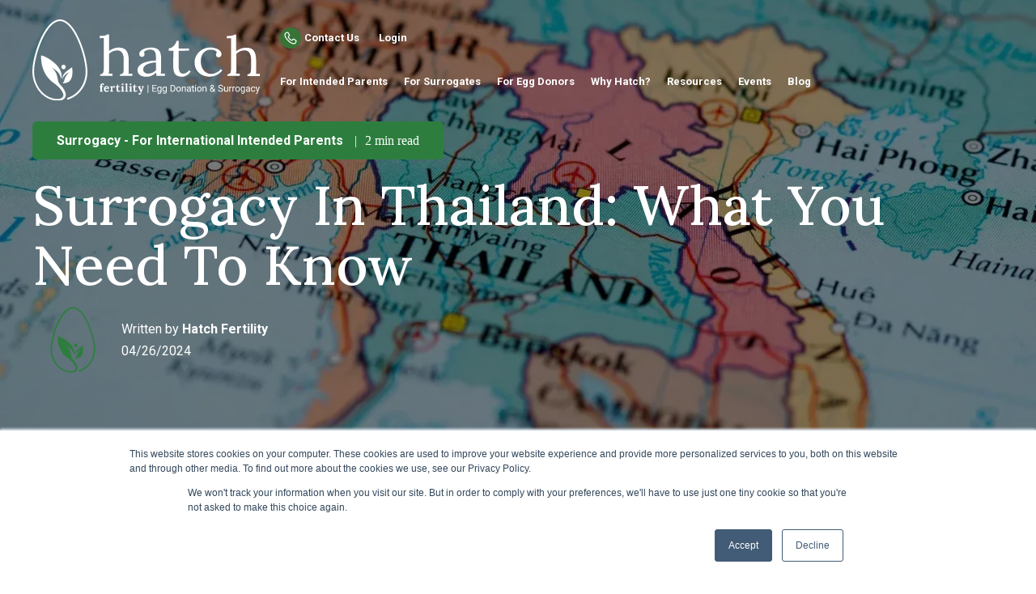

--- FILE ---
content_type: text/html; charset=UTF-8
request_url: https://www.hatch.us/en/blog/surrogacy-in-thailand
body_size: 14433
content:
<!doctype html><html lang="en"><head>
    <meta charset="utf-8">
    <title>Surrogacy in Thailand: What You Need To Know | Hatch Fertility</title>
    <link rel="shortcut icon" href="https://www.hatch.us/hubfs/Hatch-fertility-surrogacy-egg-donation-favicon%20(1).ico">
    <meta name="description" content="Surrogacy laws and regulations vary significantly from place to place. Learn more about the legal status of surrogacy in Thailand for intended parents.">
    
    
    
    
    
    
    
    
    
    <!-- Font Awesome 5 Free (Regular, Solid, and Brands) -->
    
    
    
    <meta name="viewport" content="width=device-width, initial-scale=1">

    
    <meta property="og:description" content="Surrogacy laws and regulations vary significantly from place to place. Learn more about the legal status of surrogacy in Thailand for intended parents.">
    <meta property="og:title" content="Surrogacy in Thailand: What You Need To Know | Hatch Fertility">
    <meta name="twitter:description" content="Surrogacy laws and regulations vary significantly from place to place. Learn more about the legal status of surrogacy in Thailand for intended parents.">
    <meta name="twitter:title" content="Surrogacy in Thailand: What You Need To Know | Hatch Fertility">

    

    
    <style>
a.cta_button{-moz-box-sizing:content-box !important;-webkit-box-sizing:content-box !important;box-sizing:content-box !important;vertical-align:middle}.hs-breadcrumb-menu{list-style-type:none;margin:0px 0px 0px 0px;padding:0px 0px 0px 0px}.hs-breadcrumb-menu-item{float:left;padding:10px 0px 10px 10px}.hs-breadcrumb-menu-divider:before{content:'›';padding-left:10px}.hs-featured-image-link{border:0}.hs-featured-image{float:right;margin:0 0 20px 20px;max-width:50%}@media (max-width: 568px){.hs-featured-image{float:none;margin:0;width:100%;max-width:100%}}.hs-screen-reader-text{clip:rect(1px, 1px, 1px, 1px);height:1px;overflow:hidden;position:absolute !important;width:1px}
</style>

<link rel="stylesheet" href="https://www.hatch.us/hubfs/hub_generated/template_assets/1/185443415054/1764421831044/template_main.min.css">
<link rel="stylesheet" href="https://www.hatch.us/hubfs/hub_generated/template_assets/1/185443381433/1764421831944/template_blog.css">
<link rel="stylesheet" href="https://www.hatch.us/hubfs/hub_generated/template_assets/1/185443381431/1764421834180/template_theme-overrides.css">
<link rel="stylesheet" href="https://www.hatch.us/hubfs/hub_generated/template_assets/1/185591046721/1764421830764/template_Easy-responsive-tab.min.css">
<link rel="stylesheet" href="https://fonts.googleapis.com/css2?family=Lora:ital,wght@0,400..700;1,400..700&amp;family=Roboto:ital,wght@0,100;0,300;0,400;0,500;0,700;0,900;1,100;1,300;1,400;1,500;1,700;1,900&amp;display=swap">
<link rel="stylesheet" href="https://cdnjs.cloudflare.com/ajax/libs/font-awesome/5.15.3/css/all.min.css">
<link rel="stylesheet" href="https://www.hatch.us/hubfs/hub_generated/module_assets/1/185446757769/1759181903053/module_Hatch_-_Header_Module.min.css">

<style>
  /****  Button Style  *****/
  
  
  
  
    
  /****  End Button Style  ****/
</style>



<style>
.footer-wrapper .bottom-part .brand-wrapper {
    align-items: center;
}
.footer-wrapper .bottom-part .brand-wrapper .image:last-child{
    width: 80px;
    height: 113px;
}

@media (max-width: 767px) {
    .footer-wrapper .top-part .tright-part .footer-menu .hs-menu-wrapper > ul > li {
        margin-bottom: 0 !important;
    }
}
.edsp-register__popup-wrapper{
position: relative;
}

.edsp-register__popup {
  background-size: cover;
    display: flex;
    flex-wrap: wrap;
    justify-content: space-around;
    left: 50%;
    max-width: 1060px;
    padding: 100px 50px;
    top: 50%;
    transform: translate(-50%, -50%);
      position: absolute;
    width: 100%;
}

.edsp-register__popup a {
  display: block;
    border: 2px solid #fff;
    border-radius: 20px;
    color: #fff;
    font-size: 20px;
    line-height: 25px;
    margin: 10px 12px;
    padding: 10px 15px;
    text-align: center;
}
.edsp-register__popup a:hover {
    background-color: #fff;
    color: #84b18a;
}


</style>


<style>
  @font-face {
    font-family: "Roboto";
    font-weight: 700;
    font-style: normal;
    font-display: swap;
    src: url("/_hcms/googlefonts/Roboto/700.woff2") format("woff2"), url("/_hcms/googlefonts/Roboto/700.woff") format("woff");
  }
  @font-face {
    font-family: "Roboto";
    font-weight: 400;
    font-style: normal;
    font-display: swap;
    src: url("/_hcms/googlefonts/Roboto/regular.woff2") format("woff2"), url("/_hcms/googlefonts/Roboto/regular.woff") format("woff");
  }
  @font-face {
    font-family: "Roboto";
    font-weight: 400;
    font-style: normal;
    font-display: swap;
    src: url("/_hcms/googlefonts/Roboto/regular.woff2") format("woff2"), url("/_hcms/googlefonts/Roboto/regular.woff") format("woff");
  }
  @font-face {
    font-family: "Roboto";
    font-weight: 700;
    font-style: normal;
    font-display: swap;
    src: url("/_hcms/googlefonts/Roboto/700.woff2") format("woff2"), url("/_hcms/googlefonts/Roboto/700.woff") format("woff");
  }
  @font-face {
    font-family: "Lora";
    font-weight: 700;
    font-style: normal;
    font-display: swap;
    src: url("/_hcms/googlefonts/Lora/700.woff2") format("woff2"), url("/_hcms/googlefonts/Lora/700.woff") format("woff");
  }
  @font-face {
    font-family: "Lora";
    font-weight: 500;
    font-style: normal;
    font-display: swap;
    src: url("/_hcms/googlefonts/Lora/500.woff2") format("woff2"), url("/_hcms/googlefonts/Lora/500.woff") format("woff");
  }
  @font-face {
    font-family: "Lora";
    font-weight: 400;
    font-style: normal;
    font-display: swap;
    src: url("/_hcms/googlefonts/Lora/regular.woff2") format("woff2"), url("/_hcms/googlefonts/Lora/regular.woff") format("woff");
  }
  @font-face {
    font-family: "Lora";
    font-weight: 700;
    font-style: normal;
    font-display: swap;
    src: url("/_hcms/googlefonts/Lora/700.woff2") format("woff2"), url("/_hcms/googlefonts/Lora/700.woff") format("woff");
  }
</style>

    <script type="application/ld+json">
{
  "mainEntityOfPage" : {
    "@type" : "WebPage",
    "@id" : "https://www.hatch.us/en/blog/surrogacy-in-thailand"
  },
  "author" : {
    "name" : "Hatch Fertility",
    "url" : "https://www.hatch.us/en/blog/author/hatch-fertility",
    "@type" : "Person"
  },
  "headline" : "Surrogacy in Thailand: What You Need To Know | Hatch Fertility",
  "datePublished" : "2024-04-26T07:00:00.000Z",
  "dateModified" : "2025-10-01T21:07:39.043Z",
  "publisher" : {
    "name" : "Hatch Fertility",
    "logo" : {
      "url" : "https://7645077.fs1.hubspotusercontent-na1.net/hubfs/7645077/Hatch-fertility-surrogacy-egg-donor-agency.svg",
      "@type" : "ImageObject"
    },
    "@type" : "Organization"
  },
  "@context" : "https://schema.org",
  "@type" : "BlogPosting",
  "image" : [ "https://7645077.fs1.hubspotusercontent-na1.net/hubfs/7645077/Imported_Blog_Media/iStock-536312731-1-2.webp" ]
}
</script>


    
<!--  Added by GoogleTagManager integration -->
<script>
var _hsp = window._hsp = window._hsp || [];
window.dataLayer = window.dataLayer || [];
function gtag(){dataLayer.push(arguments);}

var useGoogleConsentModeV2 = true;
var waitForUpdateMillis = 1000;



var hsLoadGtm = function loadGtm() {
    if(window._hsGtmLoadOnce) {
      return;
    }

    if (useGoogleConsentModeV2) {

      gtag('set','developer_id.dZTQ1Zm',true);

      gtag('consent', 'default', {
      'ad_storage': 'denied',
      'analytics_storage': 'denied',
      'ad_user_data': 'denied',
      'ad_personalization': 'denied',
      'wait_for_update': waitForUpdateMillis
      });

      _hsp.push(['useGoogleConsentModeV2'])
    }

    (function(w,d,s,l,i){w[l]=w[l]||[];w[l].push({'gtm.start':
    new Date().getTime(),event:'gtm.js'});var f=d.getElementsByTagName(s)[0],
    j=d.createElement(s),dl=l!='dataLayer'?'&l='+l:'';j.async=true;j.src=
    'https://www.googletagmanager.com/gtm.js?id='+i+dl;f.parentNode.insertBefore(j,f);
    })(window,document,'script','dataLayer','GTM-W33GB76');

    window._hsGtmLoadOnce = true;
};

_hsp.push(['addPrivacyConsentListener', function(consent){
  if(consent.allowed || (consent.categories && consent.categories.analytics)){
    hsLoadGtm();
  }
}]);

</script>

<!-- /Added by GoogleTagManager integration -->



<!-- Start of HubSpot Embed Code -->
<script type="text/javascript" id="hs-script-loader" async defer src="//js.hs-scripts.com/7645077.js"></script>
<!-- End of HubSpot Embed Code -->



<link rel="amphtml" href="https://www.hatch.us/en/blog/surrogacy-in-thailand?hs_amp=true">

<meta property="og:image" content="https://www.hatch.us/hubfs/Imported_Blog_Media/iStock-536312731-1-2.webp">
<meta property="og:image:width" content="1254">
<meta property="og:image:height" content="837">

<meta name="twitter:image" content="https://www.hatch.us/hubfs/Imported_Blog_Media/iStock-536312731-1-2.webp">


<meta property="og:url" content="https://www.hatch.us/en/blog/surrogacy-in-thailand">
<meta name="twitter:card" content="summary_large_image">

<link rel="canonical" href="https://www.hatch.us/en/blog/surrogacy-in-thailand">

<meta property="og:type" content="article">
<link rel="alternate" type="application/rss+xml" href="https://www.hatch.us/en/blog/rss.xml">
<meta name="twitter:domain" content="www.hatch.us">
<script src="//platform.linkedin.com/in.js" type="text/javascript">
    lang: en_US
</script>

<meta http-equiv="content-language" content="en">






  <meta name="generator" content="HubSpot"></head>

  
  <body class=" transparent ">
<!--  Added by GoogleTagManager integration -->
<noscript><iframe src="https://www.googletagmanager.com/ns.html?id=GTM-W33GB76" height="0" width="0" style="display:none;visibility:hidden"></iframe></noscript>

<!-- /Added by GoogleTagManager integration -->

    <div class="body-wrapper   hs-content-id-196213696877 hs-blog-post hs-blog-id-187093012021">   
      
      <div data-global-resource-path="Hatch_Jan2025/templates/partials/header.html"><header class="header">
  <div id="hs_cos_wrapper_module_173804692715916" class="hs_cos_wrapper hs_cos_wrapper_widget hs_cos_wrapper_type_module" style="" data-hs-cos-general-type="widget" data-hs-cos-type="module">

<div class="header-wrapper">
  <div class="container">
    <div class="header-inner">
      <div class="left-parts">
        <div class="logo-wrapper">  
          
          
          <a href="https://www.hatch.us/">
            
            
            
            
            
            
            <img src="https://www.hatch.us/hubfs/Hatch_jan2025/Image/Hatch%20Logo%20Final.svg" alt="Hatch Fertility Surrogacy &amp; Egg Donation Agency" loading="lazy" width="793" height="281" style="max-width: 100%; height: auto;" class="normallogo">
            
            
            
            
            
            
            
            <img src="https://www.hatch.us/hubfs/Hatch_jan2025/Image/Hatch%20Logo%20Final.svg" alt="Hatch Fertility Surrogacy &amp; Egg Donation Agency" loading="lazy" width="793" height="281" style="max-width: 100%; height: auto;" class="stickylogo">
            
            
            
            
            
            
            
            <img class="transprent-logo" src="https://www.hatch.us/hubfs/Hatch%20Logo%20Final%20White.svg" alt="Hatch Logo Final White" loading="lazy" width="1883" height="668" style="max-width: 100%; height: auto;">
            
          </a>
        </div>
      </div>
      <div class="right-parts">
        <div class="top-parts">
          <div class="call-link">
            
            
            
            <a href="tel:+18187911430">
              <span class="icon">
                
                
                
                
                
                
                <img src="https://www.hatch.us/hubfs/Hatch_jan2025/Image/phone.svg" alt="phone" loading="lazy" width="512" height="512" style="max-width: 100%; height: auto;">
                
              </span>
            </a>
          </div>
          <div class="header-btn desktop">
            
            
            
            
            <a href="https://www.hatch.us/contact" class="button simple_link btns1">
              Contact Us
            </a>
            
            
            
            
            
            <a href="https://nest.hatch.us/" class="button simple_link btns2">
              Login
            </a>
            
            
          </div>
          
        </div>
        <div class="bottom-parts">
          <div class="bottom-inner">
            <div class="header-menu"> 
              <span class="overlay"></span>
              <div class="mobile-title">       
                <span class="text"><strong>Menu</strong></span>
                <span class="icons">
                  <svg version="1.0" xmlns="http://www.w3.org/2000/svg" viewbox="0 0 512 512" aria-hidden="true"><g id="Window Close1_layer"><path d="M464 32H48C21.5 32 0 53.5 0 80v352c0 26.5 21.5 48 48 48h416c26.5 0 48-21.5 48-48V80c0-26.5-21.5-48-48-48zm0 394c0 3.3-2.7 6-6 6H54c-3.3 0-6-2.7-6-6V86c0-3.3 2.7-6 6-6h404c3.3 0 6 2.7 6 6v340zM356.5 194.6L295.1 256l61.4 61.4c4.6 4.6 4.6 12.1 0 16.8l-22.3 22.3c-4.6 4.6-12.1 4.6-16.8 0L256 295.1l-61.4 61.4c-4.6 4.6-12.1 4.6-16.8 0l-22.3-22.3c-4.6-4.6-4.6-12.1 0-16.8l61.4-61.4-61.4-61.4c-4.6-4.6-4.6-12.1 0-16.8l22.3-22.3c4.6-4.6 12.1-4.6 16.8 0l61.4 61.4 61.4-61.4c4.6-4.6 12.1-4.6 16.8 0l22.3 22.3c4.7 4.6 4.7 12.1 0 16.8z"></path></g></svg>
                </span>
              </div>
              <div class="mobilecode">
                <div class="header-btn btn1">
                  
                  
                  
                  
                  <a href="https://www.hatch.us/contact" class="button simple_link btns1">
                    Contact Us
                  </a>
                  
                  
                  
                  
                  
                  <a href="https://nest.hatch.us/" class="button simple_link btns2">
                    Login
                  </a>
                  
                  
                </div>
                
              </div>
              <span id="hs_cos_wrapper_module_173804692715916_" class="hs_cos_wrapper hs_cos_wrapper_widget hs_cos_wrapper_type_menu" style="" data-hs-cos-general-type="widget" data-hs-cos-type="menu"><div id="hs_menu_wrapper_module_173804692715916_" class="hs-menu-wrapper active-branch flyouts hs-menu-flow-horizontal" role="navigation" data-sitemap-name="default" data-menu-id="185451586066" aria-label="Navigation Menu">
 <ul role="menu">
  <li class="hs-menu-item hs-menu-depth-1 hs-item-has-children" role="none"><a href="##" aria-haspopup="true" aria-expanded="false" role="menuitem">For Intended Parents</a>
   <ul role="menu" class="hs-menu-children-wrapper">
    <li class="hs-menu-item hs-menu-depth-2 hs-item-has-children" role="none"><a href="javascript:;" role="menuitem">Become a Parent</a>
     <ul role="menu" class="hs-menu-children-wrapper">
      <li class="hs-menu-item hs-menu-depth-3" role="none"><a href="https://www.hatch.us/intended-parent-surrogacy-application-intake-form" role="menuitem">Find a Surrogate</a></li>
      <li class="hs-menu-item hs-menu-depth-3" role="none"><a href="https://www.hatch.us/find-an-egg-donor" role="menuitem">Find an Egg Donor</a></li>
      <li class="hs-menu-item hs-menu-depth-3" role="none"><a href="https://www.hatch.us/book-a-consultation" role="menuitem">Book a Consultation</a></li>
     </ul></li>
    <li class="hs-menu-item hs-menu-depth-2" role="none"><a href="https://www.hatch.us/intended-parent-requirements" role="menuitem">Intended Parent Requirements</a></li>
    <li class="hs-menu-item hs-menu-depth-2" role="none"><a href="https://www.hatch.us/intended-parent-journey" role="menuitem">Intended Parent Journey</a></li>
    <li class="hs-menu-item hs-menu-depth-2" role="none"><a href="https://www.hatch.us/international-intended-parents" role="menuitem">International Intended Parents</a></li>
    <li class="hs-menu-item hs-menu-depth-2" role="none"><a href="https://www.hatch.us/surrogacy-success-rates" role="menuitem">Surrogacy Success Rates</a></li>
    <li class="hs-menu-item hs-menu-depth-2 hs-item-has-children" role="none"><a href="##" role="menuitem">Pricing</a>
     <ul role="menu" class="hs-menu-children-wrapper">
      <li class="hs-menu-item hs-menu-depth-3" role="none"><a href="https://www.hatch.us/peace-of-mind-program" role="menuitem">Surrogacy Cost</a></li>
      <li class="hs-menu-item hs-menu-depth-3" role="none"><a href="https://www.hatch.us/egg-donor-costs" role="menuitem">Egg Donation Cost</a></li>
      <li class="hs-menu-item hs-menu-depth-3" role="none"><a href="https://www.hatch.us/financing/sunfish" role="menuitem">Financing</a></li>
     </ul></li>
    <li class="hs-menu-item hs-menu-depth-2" role="none"><a href="https://www.hatch.us/partnerships-resources" role="menuitem">Partnerships &amp; Resources</a></li>
   </ul></li>
  <li class="hs-menu-item hs-menu-depth-1 hs-item-has-children" role="none"><a href="##" aria-haspopup="true" aria-expanded="false" role="menuitem">For Surrogates</a>
   <ul role="menu" class="hs-menu-children-wrapper">
    <li class="hs-menu-item hs-menu-depth-2" role="none"><a href="https://www.hatch.us/surrogate-application" role="menuitem">Surrogate Application</a></li>
    <li class="hs-menu-item hs-menu-depth-2" role="none"><a href="https://www.hatch.us/how-to-become-a-surrogate" role="menuitem">How To Become a Surrogate</a></li>
    <li class="hs-menu-item hs-menu-depth-2" role="none"><a href="https://www.hatch.us/surrogate-requirements-qualifications" role="menuitem">Surrogate Qualifications</a></li>
    <li class="hs-menu-item hs-menu-depth-2" role="none"><a href="https://www.hatch.us/surrogate-compensation" role="menuitem">Surrogate Compensation</a></li>
    <li class="hs-menu-item hs-menu-depth-2" role="none"><a href="https://www.hatch.us/surrogate-matching-process" role="menuitem">Surrogate Matching Process</a></li>
   </ul></li>
  <li class="hs-menu-item hs-menu-depth-1 hs-item-has-children" role="none"><a href="##" aria-haspopup="true" aria-expanded="false" role="menuitem">For Egg Donors</a>
   <ul role="menu" class="hs-menu-children-wrapper">
    <li class="hs-menu-item hs-menu-depth-2" role="none"><a href="https://www.hatch.us/egg-donor-application" role="menuitem">Egg Donor Application</a></li>
    <li class="hs-menu-item hs-menu-depth-2" role="none"><a href="https://www.hatch.us/become-an-egg-donor" role="menuitem">Egg Donor Journey</a></li>
    <li class="hs-menu-item hs-menu-depth-2" role="none"><a href="https://www.hatch.us/egg-donor-qualifications" role="menuitem">Egg Donor Qualifications</a></li>
    <li class="hs-menu-item hs-menu-depth-2" role="none"><a href="https://www.hatch.us/egg-donor-compensation" role="menuitem">Egg Donor Compensation</a></li>
    <li class="hs-menu-item hs-menu-depth-2" role="none"><a href="https://www.hatch.us/egg-donor-process" role="menuitem">Egg Donation Process</a></li>
    <li class="hs-menu-item hs-menu-depth-2" role="none"><a href="https://www.hatch.us/egg-donation-cycle" role="menuitem">Egg Donation Cycle</a></li>
   </ul></li>
  <li class="hs-menu-item hs-menu-depth-1 hs-item-has-children" role="none"><a href="##" aria-haspopup="true" aria-expanded="false" role="menuitem">Why Hatch?</a>
   <ul role="menu" class="hs-menu-children-wrapper">
    <li class="hs-menu-item hs-menu-depth-2" role="none"><a href="https://www.hatch.us/why-hatch" role="menuitem">About Us</a></li>
    <li class="hs-menu-item hs-menu-depth-2" role="none"><a href="https://www.hatch.us/the-gold-standard-of-donors" role="menuitem">The Gold Standard</a></li>
    <li class="hs-menu-item hs-menu-depth-2" role="none"><a href="https://www.hatch.us/locations-served" role="menuitem">Locations</a></li>
   </ul></li>
  <li class="hs-menu-item hs-menu-depth-1 hs-item-has-children" role="none"><a href="##" aria-haspopup="true" aria-expanded="false" role="menuitem">Resources</a>
   <ul role="menu" class="hs-menu-children-wrapper">
    <li class="hs-menu-item hs-menu-depth-2" role="none"><a href="https://www.hatch.us/downloadable-resources" role="menuitem">Downloadable Guides</a></li>
    <li class="hs-menu-item hs-menu-depth-2" role="none"><a href="https://www.hatch.us/video-gallery" role="menuitem">Video Gallery</a></li>
    <li class="hs-menu-item hs-menu-depth-2 hs-item-has-children" role="none"><a href="https://www.hatch.us/faq" role="menuitem">FAQs</a>
     <ul role="menu" class="hs-menu-children-wrapper">
      <li class="hs-menu-item hs-menu-depth-3" role="none"><a href="https://www.hatch.us/intended-parent-faqs" role="menuitem">Intended Parents</a></li>
      <li class="hs-menu-item hs-menu-depth-3" role="none"><a href="https://www.hatch.us/frequently-asked-questions" role="menuitem">Surrogates</a></li>
      <li class="hs-menu-item hs-menu-depth-3" role="none"><a href="https://www.hatch.us/frequently-asked-questions-egg-donor" role="menuitem">Egg Donors</a></li>
     </ul></li>
    <li class="hs-menu-item hs-menu-depth-2 hs-item-has-children" role="none"><a href="##" role="menuitem">Testimonials</a>
     <ul role="menu" class="hs-menu-children-wrapper">
      <li class="hs-menu-item hs-menu-depth-3" role="none"><a href="https://www.hatch.us/intended-parent-success-stories" role="menuitem">Intended Parents</a></li>
      <li class="hs-menu-item hs-menu-depth-3" role="none"><a href="https://www.hatch.us/surrogate-testimonials" role="menuitem">Surrogates</a></li>
      <li class="hs-menu-item hs-menu-depth-3" role="none"><a href="https://www.hatch.us/egg-donor-testimonials" role="menuitem">Egg Donors</a></li>
     </ul></li>
    <li class="hs-menu-item hs-menu-depth-2" role="none"><a href="https://www.hatch.us/surrogacy-by-state" role="menuitem">Surrogacy by State</a></li>
    <li class="hs-menu-item hs-menu-depth-2" role="none"><a href="https://www.hatch.us/surrogacy-by-country" role="menuitem">Surrogacy by Country</a></li>
   </ul></li>
  <li class="hs-menu-item hs-menu-depth-1" role="none"><a href="https://www.hatch.us/events" role="menuitem">Events</a></li>
  <li class="hs-menu-item hs-menu-depth-1 hs-item-has-children" role="none"><a href="https://www.hatch.us/en/blog" aria-haspopup="true" aria-expanded="false" role="menuitem">Blog</a>
   <ul role="menu" class="hs-menu-children-wrapper">
    <li class="hs-menu-item hs-menu-depth-2 hs-item-has-children" role="none"><a href="##" role="menuitem">For Intended Parents</a>
     <ul role="menu" class="hs-menu-children-wrapper">
      <li class="hs-menu-item hs-menu-depth-3" role="none"><a href="https://www.hatch.us/en/blog/tag/surrogacy-for-intended-parents" role="menuitem">Intended Parents</a></li>
      <li class="hs-menu-item hs-menu-depth-3" role="none"><a href="https://www.hatch.us/en/blog/tag/surrogacy-for-international-intended-parents" role="menuitem">International Intended Parents</a></li>
      <li class="hs-menu-item hs-menu-depth-3" role="none"><a href="https://www.hatch.us/en/blog/tag/lgbtq-family-building" role="menuitem">LGBTQ+ Family Building</a></li>
      <li class="hs-menu-item hs-menu-depth-3" role="none"><a href="https://www.hatch.us/en/blog/tag/egg-donation-for-intended-parents" role="menuitem">Egg Donation</a></li>
      <li class="hs-menu-item hs-menu-depth-3" role="none"><a href="https://www.hatch.us/en/blog/tag/financial-planning-for-intended-parents" role="menuitem">Financial Planning</a></li>
      <li class="hs-menu-item hs-menu-depth-3" role="none"><a href="https://www.hatch.us/en/blog/tag/legal-resources-for-intended-parents" role="menuitem">Legal Resources</a></li>
      <li class="hs-menu-item hs-menu-depth-3" role="none"><a href="https://www.hatch.us/en/blog/tag/fertility-ivf" role="menuitem">Fertility &amp; IVF</a></li>
     </ul></li>
    <li class="hs-menu-item hs-menu-depth-2 hs-item-has-children" role="none"><a href="##" role="menuitem">For Surrogates &amp; Egg Donors</a>
     <ul role="menu" class="hs-menu-children-wrapper">
      <li class="hs-menu-item hs-menu-depth-3" role="none"><a href="https://www.hatch.us/en/blog/tag/surrogacy-for-surrogates" role="menuitem">Surrogates</a></li>
      <li class="hs-menu-item hs-menu-depth-3" role="none"><a href="https://www.hatch.us/en/blog/tag/egg-donation-for-donors" role="menuitem">Egg Donors</a></li>
      <li class="hs-menu-item hs-menu-depth-3" role="none"><a href="https://www.hatch.us/en/blog/tag/compensation-for-donors-surrogates" role="menuitem">Compensation</a></li>
     </ul></li>
   </ul></li>
 </ul>
</div></span>
            </div>
            <div class="call-link mobilelink">
              
              
              <a href="tel:+18187911430">
                <span class="icon">
                  
                  
                  
                  
                  
                  
                  <img src="https://www.hatch.us/hubfs/Hatch_jan2025/Image/phone.svg" alt="phone" loading="lazy" width="512" height="512" style="max-width: 100%; height: auto;">
                  
                </span>
              </a>
            </div>
            <span class="opentoggle">
              <svg version="1.0" xmlns="http://www.w3.org/2000/svg" viewbox="0 0 448 512" aria-hidden="true"><g id="Bars1_layer"><path d="M16 132h416c8.837 0 16-7.163 16-16V76c0-8.837-7.163-16-16-16H16C7.163 60 0 67.163 0 76v40c0 8.837 7.163 16 16 16zm0 160h416c8.837 0 16-7.163 16-16v-40c0-8.837-7.163-16-16-16H16c-8.837 0-16 7.163-16 16v40c0 8.837 7.163 16 16 16zm0 160h416c8.837 0 16-7.163 16-16v-40c0-8.837-7.163-16-16-16H16c-8.837 0-16 7.163-16 16v40c0 8.837 7.163 16 16 16z"></path></g></svg>
            </span>
          </div>
        </div>
      </div>
    </div>
  </div>    
</div>



</div>
</header></div>
      

      

      <main id="main-content" class="body-container-wrapper">
        
<div class="body-container body-container--blog-post hatch-blog">
  
  <div class="post-banner" style="background-image:url(https://www.hatch.us/hubfs/Imported_Blog_Media/iStock-536312731-1-2.webp);">
    <div class="container"> 
      <div class="inner-section">
        
        <div class="tagmin">
          <div class="tag">
            
            <a class="blog-post__tag-link" href="https://www.hatch.us/en/blog/tag/surrogacy-for-international-intended-parents" rel="tag">Surrogacy - For International Intended Parents</a>
            
            <span class="sep plr10">|</span>
          </div>
          <div class="min-read">
            2 min read
          </div>
        </div>
        
        <div class="title">
          <h1><span id="hs_cos_wrapper_name" class="hs_cos_wrapper hs_cos_wrapper_meta_field hs_cos_wrapper_type_text" data-hs-cos-general-type="meta_field">Surrogacy in Thailand: What You Need To Know</span></h1>
        </div>
        <div class="authorim">
          
          <div class="image">
            <a href="https://www.hatch.us/en/blog/author/hatch-fertility">
              <img src="https://www.hatch.us/hubfs/Style%20Assets/Logo/Hatch%20ALL%20Logos%20Final.svg" alt="Hatch Fertility" class="blog-post__author-avatar">
            </a>
          </div>
          
          <div class="namdat">
            <div class="authorn">
              Written by <span class="blog-post__author-name"><a href="https://www.hatch.us/en/blog/author/hatch-fertility">Hatch Fertility</a></span>
            </div>
            <div class="date">
              04/26/2024
            </div>    
          </div>
        </div>
      </div>
    </div>
  </div>
  
  
  <div class="pfcla-post">
    <div class="container">
      <div class="blog-post__body">
        <span id="hs_cos_wrapper_post_body" class="hs_cos_wrapper hs_cos_wrapper_meta_field hs_cos_wrapper_type_rich_text" style="" data-hs-cos-general-type="meta_field" data-hs-cos-type="rich_text"><p>Surrogacy is complex and can be an emotionally charged issue for some, and the laws and regulations surrounding it vary significantly from place to place. In some countries, surrogacy is completely banned, while in others it is legal but strictly regulated. In still others, surrogacy is legal and largely unregulated. Learn more about the legal status of surrogacy in Thailand for international parents and same-sex couples.</p>
<!--more-->
<h2>Surrogacy Laws in Thailand</h2>
<p>Before delving into the legal status of surrogacy in Thailand, it is worth noting that the legal status of surrogacy can change quickly and can be difficult to keep track of, so it is always best to consult with a local attorney or other legal experts for the most up-to-date and accurate information.</p>
<h3>The Ban on Commercial Surrogacy</h3>
<p>The Thai government shut down all commercial surrogacy in 2014. Shortly afterward, a federal law was passed in 2015 that made commercial surrogacy illegal for all intended parents, even if they were Thai citizens. <strong>Commercial Surrogacy</strong> (a.k.a. compensated surrogacy) is any arrangement in which the woman is compensated for her services beyond reimbursement for medical expenses.</p>
<h3>Surrogacy Regulations and Restrictions</h3>
<p>The 2015 laws provided regulations and restrictions that Thailand's surrogacy had never been subjected to before. The new restrictions also included:</p>
<ul>
<li>Selling of sperm</li>
<li>Selling of oocytes (eggs)</li>
<li>Selling of embryos</li>
</ul>
<p>Furthermore, <em>same-sex couples</em> are completely banned from completing surrogacy in Thailand even if they are Thai citizens. Only married heterosexual Thai couples can complete altruistic surrogacy in Thailand. However, there are additional rules and regulations in place; such as:</p>
<ul>
<li>At least one spouse must hold Thai citizenship.</li>
<li>The couple must have been married for at least 3 years.</li>
<li>A surrogate must be a sibling of one member of the couple.</li>
<li>The surrogate must also be married, have her husband's consent, and previously have given birth to her child.</li>
<li>A woman who is not biologically related to a husband or wife is allowed to serve as a surrogate only if the couple does not have a blood relative capable of doing so.</li>
</ul>
<h3>History of Surrogacy in Thailand&nbsp;</h3>
<p>Historically, India used to be the more favorable destination, since in India, the clients who paid for the fertilized embryo automatically became the child’s legal parents. As a result, Thailand skyrocketed in popularity after India imposed restrictions on surrogacy tourism in 2012.</p>
<p>Thailand became a popular choice for international intended parents, especially Australians. However, one Australian couple’s story and one Japanese Man's story led to today’s restrictive laws on Surrogacy in Thailand. During the summer of 2014, several significant scandals involving surrogacy tourism in Thailand came to light and ethical considerations led to the ban of surrogacy in Thailand in the wake of two major scandals: the ‘Baby Gammy” case and the “Baby Factory” case.</p>
<h3>The "Baby Gammy" Case</h3>
<p>Australian natives David and Wendy Farnell traveled to Thailand to complete a surrogacy process. The Farnells’ surrogate ended up pregnant with twins, one boy, and one girl. However, when the twins were born in 2013, the Farnells returned to Australia with only their daughter, Pipah.</p>
<p>When their son Gammy was born with down syndrome, their surrogate alleged that the Farnells abandoned their son in Thailand after she refused to get an abortion. David Farnell alleged that the surrogacy clinic’s doctor only informed the couple about a girl. However, The surrogate said the couple had stayed in Thailand for a month following the birth, as both twins were hospitalized.</p>
<p>The surrogate took custody of Gammy after the parents left the country. The surrogate applied for custody of Pipah, as well, but was denied when a court found the Farnells had not legally abandoned Gammy.</p>
<h3>The Mitsutoki Shigeta Case</h3>
<p>Known as the “baby factory” case, Mitsutoki Shigeta was awarded paternity rights to over 13 babies he fathered through Thai surrogate mothers. In 2014, Shigeta was investigated by Interpol for human trafficking after it emerged he had fathered 16 children born via surrogacy. His Bangkok apartment was raided and police found nine surrogate babies, nannies, and a pregnant surrogate mother there.</p>
<h3>Current State of Surrogacy in Thailand</h3>
<p>For Thai citizens, Even with current rules and regulations, there are currently no provisions in place to protect the rights and interests of surrogates and children. As for international surrogacy, Surrogacy still exists in Thailand, however, it occurs illegally and without protections for surrogates and international intended parents.</p>
<h3>Where To Pursue Surrogacy Legally</h3>
<p>International parents can still become a parent through Surrogacy in the United States. Surrogacy is highly recommended in the United States for a safe, well-regulated process that will protect the rights of both intended parents and surrogates.</p>
<hr>
<h2>Bringing Babies Into 50+ Countries Around the World</h2>
<p>Work with an organization that believes having a family is a human right. Speaking 13 languages, your team at Hatch is equipped to support you, no matter where you’re from. With over 7,000 intended parents all over the world, Hatch Fertility will help you realize your dreams.</p>
<p><!--HubSpot Call-to-Action Code --><span class="hs-cta-wrapper" id="hs-cta-wrapper-08766f37-3377-45e7-8446-c062e87963c9"><span class="hs-cta-node hs-cta-08766f37-3377-45e7-8446-c062e87963c9" id="hs-cta-08766f37-3377-45e7-8446-c062e87963c9"><!--[if lte IE 8]><div id="hs-cta-ie-element"></div><![endif]--><a href="https://cta-redirect.hubspot.com/cta/redirect/7645077/08766f37-3377-45e7-8446-c062e87963c9" target="_blank" rel="noopener"><img class="hs-cta-img" id="hs-cta-img-08766f37-3377-45e7-8446-c062e87963c9" style="border-width:0px;" src="https://no-cache.hubspot.com/cta/default/7645077/08766f37-3377-45e7-8446-c062e87963c9.png" alt="Become a Parent"></a></span><script charset="utf-8" src="/hs/cta/cta/current.js"></script><script type="text/javascript"> hbspt.cta._relativeUrls=true;hbspt.cta.load(7645077, '08766f37-3377-45e7-8446-c062e87963c9', {"useNewLoader":"true","region":"na1"}); </script></span><!-- end HubSpot Call-to-Action Code --></p>
<p><img src="https://www.hatch.us/hubfs/Imported_Blog_Media/hatch%20flags-1-1-2.svg" width="700" height="370" loading="lazy" alt="hatch flags-1" style="height: auto; max-width: 100%; width: 700px; margin-left: auto; margin-right: auto; display: block;"></p></span>
      </div>
    </div>
  </div>
  
  
  <div class="blog-postnv">
    <div class="content-wrapper">
      <div class="inner-section">
        <div class="prev">  
          
          <div class="previn">Previous Story</div>
          <a class="custom-previous" href="/en/blog/egg-donor-programs-what-you-need-to-know">← Egg Donor Programs: How To Choose the Right One for You</a>
          
        </div>
        <div class="homeicon">
          <a class="post-navigation-home" href="https://www.hatch.us/en/blog">
            <i class="fa fa-home fa-2x" aria-hidden="true"></i>
          </a>
        </div>
        <div class="next">
          
          <div class="nextin">Next Story</div>
          <a class="custom-previous" href="/en/blog/get-to-know-her-surrogate">5 Questions You Should Ask Your Surrogate To Get To Know Her →</a>
          
        </div>
      </div>
    </div>
  </div>
  
</div>



<div class="related-bwrp"> 
  <div class="container">
    <div class="related-titles">
      <div id="hs_cos_wrapper_Title" class="hs_cos_wrapper hs_cos_wrapper_widget hs_cos_wrapper_type_module widget-type-text" style="" data-hs-cos-general-type="widget" data-hs-cos-type="module"><span id="hs_cos_wrapper_Title_" class="hs_cos_wrapper hs_cos_wrapper_widget hs_cos_wrapper_type_text" style="" data-hs-cos-general-type="widget" data-hs-cos-type="text"><h2>You May Also Like</h2>
<p>These Stories on Egg Donation - For Donors</p></span></div>
    </div>
    <div class="inner-section">
      
      <div class="related-item">
        <div class="bottom-list"> 
          <div class="tag">
            
            
            <a class="topic-link" href="https://www.hatch.us/en/blog/tag/surrogacy-for-international-intended-parents">Surrogacy - For International Intended Parents</a>
            
            
          </div>
          <div class="related-title">
            <h3 class="blog-related-posts__title">
              <a class="blog-related-posts__title-link" href="https://www.hatch.us/en/blog/colorado-surrogacy-laws">Colorado Surrogacy Laws 2025</a></h3>
          </div>
          <div class="read-date">
            <div class="date">
              29 Nov 2025
              <span class="sep plr10">|</span>
            </div>
            <div class="min">
              3 min read
            </div>
          </div>
        </div>
      </div>
      
      <div class="related-item">
        <div class="bottom-list"> 
          <div class="tag">
            
            
            <a class="topic-link" href="https://www.hatch.us/en/blog/tag/surrogacy-for-international-intended-parents">Surrogacy - For International Intended Parents</a>
            
            
          </div>
          <div class="related-title">
            <h3 class="blog-related-posts__title">
              <a class="blog-related-posts__title-link" href="https://www.hatch.us/en/blog/oregon-surrogacy-laws">Oregon Surrogacy Laws 2025</a></h3>
          </div>
          <div class="read-date">
            <div class="date">
              29 Nov 2025
              <span class="sep plr10">|</span>
            </div>
            <div class="min">
              3 min read
            </div>
          </div>
        </div>
      </div>
      
      <div class="related-item">
        <div class="bottom-list"> 
          <div class="tag">
            
            
            <a class="topic-link" href="https://www.hatch.us/en/blog/tag/surrogacy-for-international-intended-parents">Surrogacy - For International Intended Parents</a>
            
            
          </div>
          <div class="related-title">
            <h3 class="blog-related-posts__title">
              <a class="blog-related-posts__title-link" href="https://www.hatch.us/en/blog/nevada-surrogacy-laws">Surrogacy Laws in Nevada 2025</a></h3>
          </div>
          <div class="read-date">
            <div class="date">
              29 Nov 2025
              <span class="sep plr10">|</span>
            </div>
            <div class="min">
              4 min read
            </div>
          </div>
        </div>
      </div>
      
    </div>
  </div>
</div>

      </main>

      
      <div data-global-resource-path="Hatch_Jan2025/templates/partials/footer.html"><footer class="footer">
  <div id="hs_cos_wrapper_module_1738057512694120" class="hs_cos_wrapper hs_cos_wrapper_widget hs_cos_wrapper_type_module" style="" data-hs-cos-general-type="widget" data-hs-cos-type="module"><link rel="stylesheet" href="https://cdnjs.cloudflare.com/ajax/libs/magnific-popup.js/1.1.0/magnific-popup.css">
<div class="footer-wrapper pt-100 sm:pb-100 pb-50">
  <div class="container">
    <div class="footer-inner">
      <div class="top-part dis-flex">
        <div class="tlept-part">
          <div class="footer-logo mb-30">
            
            
            <a href="https://www.hatch.us/">
              
              
              
              
              
              
              <img src="https://www.hatch.us/hubfs/Hatch_jan2025/Image/Hatch%20Logo%20Final.svg" alt="Hatch Logo Final" loading="lazy" width="793" height="281" style="max-width: 100%; height: auto;">
              
            </a>
          </div>
          <div class="footer-address mb-30">
            <p style="margin: 0;">10880 Wilshire Blvd</p>
<p style="margin: 0;">Ste 370</p>
<p style="margin: 0;">Los Angeles, CA 90024</p>
          </div>
          <div class="social-follow">
            
            
            
            <a href="https://www.facebook.com/hatchfertility" target="_blank" rel="nofollow noopener">
              <span id="hs_cos_wrapper_module_1738057512694120_" class="hs_cos_wrapper hs_cos_wrapper_widget hs_cos_wrapper_type_icon" style="" data-hs-cos-general-type="widget" data-hs-cos-type="icon"><svg version="1.0" xmlns="http://www.w3.org/2000/svg" viewbox="0 0 512 512" aria-hidden="true"><g id="Facebook1_layer"><path d="M504 256C504 119 393 8 256 8S8 119 8 256c0 123.78 90.69 226.38 209.25 245V327.69h-63V256h63v-54.64c0-62.15 37-96.48 93.67-96.48 27.14 0 55.52 4.84 55.52 4.84v61h-31.28c-30.8 0-40.41 19.12-40.41 38.73V256h68.78l-11 71.69h-57.78V501C413.31 482.38 504 379.78 504 256z" /></g></svg></span>
            </a>
            
            
            
            <a href="https://www.instagram.com/hatchfertility" target="_blank" rel="nofollow noopener">
              <span id="hs_cos_wrapper_module_1738057512694120_" class="hs_cos_wrapper hs_cos_wrapper_widget hs_cos_wrapper_type_icon" style="" data-hs-cos-general-type="widget" data-hs-cos-type="icon"><svg version="1.0" xmlns="http://www.w3.org/2000/svg" viewbox="0 0 448 512" aria-hidden="true"><g id="Instagram2_layer"><path d="M224.1 141c-63.6 0-114.9 51.3-114.9 114.9s51.3 114.9 114.9 114.9S339 319.5 339 255.9 287.7 141 224.1 141zm0 189.6c-41.1 0-74.7-33.5-74.7-74.7s33.5-74.7 74.7-74.7 74.7 33.5 74.7 74.7-33.6 74.7-74.7 74.7zm146.4-194.3c0 14.9-12 26.8-26.8 26.8-14.9 0-26.8-12-26.8-26.8s12-26.8 26.8-26.8 26.8 12 26.8 26.8zm76.1 27.2c-1.7-35.9-9.9-67.7-36.2-93.9-26.2-26.2-58-34.4-93.9-36.2-37-2.1-147.9-2.1-184.9 0-35.8 1.7-67.6 9.9-93.9 36.1s-34.4 58-36.2 93.9c-2.1 37-2.1 147.9 0 184.9 1.7 35.9 9.9 67.7 36.2 93.9s58 34.4 93.9 36.2c37 2.1 147.9 2.1 184.9 0 35.9-1.7 67.7-9.9 93.9-36.2 26.2-26.2 34.4-58 36.2-93.9 2.1-37 2.1-147.8 0-184.8zM398.8 388c-7.8 19.6-22.9 34.7-42.6 42.6-29.5 11.7-99.5 9-132.1 9s-102.7 2.6-132.1-9c-19.6-7.8-34.7-22.9-42.6-42.6-11.7-29.5-9-99.5-9-132.1s-2.6-102.7 9-132.1c7.8-19.6 22.9-34.7 42.6-42.6 29.5-11.7 99.5-9 132.1-9s102.7-2.6 132.1 9c19.6 7.8 34.7 22.9 42.6 42.6 11.7 29.5 9 99.5 9 132.1s2.7 102.7-9 132.1z" /></g></svg></span>
            </a>
            
            
            
            <a href="https://www.x.com/hatchfertility" target="_blank" rel="nofollow noopener">
              <span id="hs_cos_wrapper_module_1738057512694120_" class="hs_cos_wrapper hs_cos_wrapper_widget hs_cos_wrapper_type_icon" style="" data-hs-cos-general-type="widget" data-hs-cos-type="icon"><svg version="1.0" xmlns="http://www.w3.org/2000/svg" viewbox="0 0 512 512" aria-hidden="true"><g id="Twitter3_layer"><path d="M459.37 151.716c.325 4.548.325 9.097.325 13.645 0 138.72-105.583 298.558-298.558 298.558-59.452 0-114.68-17.219-161.137-47.106 8.447.974 16.568 1.299 25.34 1.299 49.055 0 94.213-16.568 130.274-44.832-46.132-.975-84.792-31.188-98.112-72.772 6.498.974 12.995 1.624 19.818 1.624 9.421 0 18.843-1.3 27.614-3.573-48.081-9.747-84.143-51.98-84.143-102.985v-1.299c13.969 7.797 30.214 12.67 47.431 13.319-28.264-18.843-46.781-51.005-46.781-87.391 0-19.492 5.197-37.36 14.294-52.954 51.655 63.675 129.3 105.258 216.365 109.807-1.624-7.797-2.599-15.918-2.599-24.04 0-57.828 46.782-104.934 104.934-104.934 30.213 0 57.502 12.67 76.67 33.137 23.715-4.548 46.456-13.32 66.599-25.34-7.798 24.366-24.366 44.833-46.132 57.827 21.117-2.273 41.584-8.122 60.426-16.243-14.292 20.791-32.161 39.308-52.628 54.253z" /></g></svg></span>
            </a>
            
            
            
            <a href="https://www.youtube.com/channel/UCerwrdxvROMZ1Tu1SsCTtWg" target="_blank" rel="nofollow noopener">
              <span id="hs_cos_wrapper_module_1738057512694120_" class="hs_cos_wrapper hs_cos_wrapper_widget hs_cos_wrapper_type_icon" style="" data-hs-cos-general-type="widget" data-hs-cos-type="icon"><svg version="1.0" xmlns="http://www.w3.org/2000/svg" viewbox="0 0 576 512" aria-hidden="true"><g id="YouTube4_layer"><path d="M549.655 124.083c-6.281-23.65-24.787-42.276-48.284-48.597C458.781 64 288 64 288 64S117.22 64 74.629 75.486c-23.497 6.322-42.003 24.947-48.284 48.597-11.412 42.867-11.412 132.305-11.412 132.305s0 89.438 11.412 132.305c6.281 23.65 24.787 41.5 48.284 47.821C117.22 448 288 448 288 448s170.78 0 213.371-11.486c23.497-6.321 42.003-24.171 48.284-47.821 11.412-42.867 11.412-132.305 11.412-132.305s0-89.438-11.412-132.305zm-317.51 213.508V175.185l142.739 81.205-142.739 81.201z" /></g></svg></span>
            </a>
            
            
            
            <a href="https://www.linkedin.com/company/the-egg-donor-surrogacy-program/" target="_blank" rel="nofollow noopener">
              <span id="hs_cos_wrapper_module_1738057512694120_" class="hs_cos_wrapper hs_cos_wrapper_widget hs_cos_wrapper_type_icon" style="" data-hs-cos-general-type="widget" data-hs-cos-type="icon"><svg version="1.0" xmlns="http://www.w3.org/2000/svg" viewbox="0 0 448 512" aria-hidden="true"><g id="LinkedIn5_layer"><path d="M416 32H31.9C14.3 32 0 46.5 0 64.3v383.4C0 465.5 14.3 480 31.9 480H416c17.6 0 32-14.5 32-32.3V64.3c0-17.8-14.4-32.3-32-32.3zM135.4 416H69V202.2h66.5V416zm-33.2-243c-21.3 0-38.5-17.3-38.5-38.5S80.9 96 102.2 96c21.2 0 38.5 17.3 38.5 38.5 0 21.3-17.2 38.5-38.5 38.5zm282.1 243h-66.4V312c0-24.8-.5-56.7-34.5-56.7-34.6 0-39.9 27-39.9 54.9V416h-66.4V202.2h63.7v29.2h.9c8.9-16.8 30.6-34.5 62.9-34.5 67.2 0 79.7 44.3 79.7 101.9V416z" /></g></svg></span>
            </a>
            
            
            
            <a href="https://www.pinterest.com/hatchfertility/" target="_blank" rel="nofollow noopener">
              <span id="hs_cos_wrapper_module_1738057512694120_" class="hs_cos_wrapper hs_cos_wrapper_widget hs_cos_wrapper_type_icon" style="" data-hs-cos-general-type="widget" data-hs-cos-type="icon"><svg version="1.0" xmlns="http://www.w3.org/2000/svg" viewbox="0 0 496 512" aria-hidden="true"><g id="Pinterest6_layer"><path d="M496 256c0 137-111 248-248 248-25.6 0-50.2-3.9-73.4-11.1 10.1-16.5 25.2-43.5 30.8-65 3-11.6 15.4-59 15.4-59 8.1 15.4 31.7 28.5 56.8 28.5 74.8 0 128.7-68.8 128.7-154.3 0-81.9-66.9-143.2-152.9-143.2-107 0-163.9 71.8-163.9 150.1 0 36.4 19.4 81.7 50.3 96.1 4.7 2.2 7.2 1.2 8.3-3.3.8-3.4 5-20.3 6.9-28.1.6-2.5.3-4.7-1.7-7.1-10.1-12.5-18.3-35.3-18.3-56.6 0-54.7 41.4-107.6 112-107.6 60.9 0 103.6 41.5 103.6 100.9 0 67.1-33.9 113.6-78 113.6-24.3 0-42.6-20.1-36.7-44.8 7-29.5 20.5-61.3 20.5-82.6 0-19-10.2-34.9-31.4-34.9-24.9 0-44.9 25.7-44.9 60.2 0 22 7.4 36.8 7.4 36.8s-24.5 103.8-29 123.2c-5 21.4-3 51.6-.9 71.2C65.4 450.9 0 361.1 0 256 0 119 111 8 248 8s248 111 248 248z" /></g></svg></span>
            </a>
            
          </div>
          <div class="form-title pt-20">
            <h5 style="margin-bottom: 0;">Subscribe to our newsletter</h5>
          </div>
          <div class="form-wrapper pr-20">
            <span id="hs_cos_wrapper_module_1738057512694120_" class="hs_cos_wrapper hs_cos_wrapper_widget hs_cos_wrapper_type_form" style="" data-hs-cos-general-type="widget" data-hs-cos-type="form"><h3 id="hs_cos_wrapper_form_87631538_title" class="hs_cos_wrapper form-title" data-hs-cos-general-type="widget_field" data-hs-cos-type="text"></h3>

<div id="hs_form_target_form_87631538"></div>









</span>
          </div>
        </div>
        <div class="tright-part">
          <div class="right-inner pl-50">
            <div class="footer-menu">
              <span id="hs_cos_wrapper_module_1738057512694120_" class="hs_cos_wrapper hs_cos_wrapper_widget hs_cos_wrapper_type_simple_menu" style="" data-hs-cos-general-type="widget" data-hs-cos-type="simple_menu"><div id="hs_menu_wrapper_module_1738057512694120_" class="hs-menu-wrapper active-branch flyouts hs-menu-flow-horizontal" role="navigation" data-sitemap-name="" data-menu-id="" aria-label="Navigation Menu">
 <ul role="menu">
  <li class="hs-menu-item hs-menu-depth-1 hs-item-has-children" role="none"><a href="javascript:void(0);" aria-haspopup="true" aria-expanded="false" role="menuitem" target="_self">For Intended Parents</a>
   <ul role="menu" class="hs-menu-children-wrapper">
    <li class="hs-menu-item hs-menu-depth-2" role="none"><a href="https://www.hatch.us/intended-parent-surrogacy-application-intake-form" role="menuitem" target="_self">Intended Parent Application</a></li>
    <li class="hs-menu-item hs-menu-depth-2" role="none"><a href="https://www.hatch.us/find-an-egg-donor-lp" role="menuitem" target="_self">Find an Egg Donor</a></li>
    <li class="hs-menu-item hs-menu-depth-2" role="none"><a href="https://start.hatch.us/intended-parents#start" role="menuitem" target="_self">Find a Surrogate</a></li>
    <li class="hs-menu-item hs-menu-depth-2" role="none"><a href="https://www.hatch.us/intended-parent-journey" role="menuitem" target="_self">The Intended Parent Journey</a></li>
    <li class="hs-menu-item hs-menu-depth-2" role="none"><a href="https://www.hatch.us/intended-parent-journey" role="menuitem" target="_self">International Intended Parents</a></li>
    <li class="hs-menu-item hs-menu-depth-2" role="none"><a href="https://www.hatch.us/partnerships-resources" role="menuitem" target="_self">Partnerships &amp; Resources</a></li>
   </ul></li>
  <li class="hs-menu-item hs-menu-depth-1 hs-item-has-children" role="none"><a href="https://www.hatch.us/egg-donor-application" aria-haspopup="true" aria-expanded="false" role="menuitem" target="_self">For Egg Donors</a>
   <ul role="menu" class="hs-menu-children-wrapper">
    <li class="hs-menu-item hs-menu-depth-2" role="none"><a href="https://www.hatch.us/become-an-egg-donor" role="menuitem" target="_self">Become an Egg Donor</a></li>
    <li class="hs-menu-item hs-menu-depth-2" role="none"><a href="https://www.hatch.us/egg-donor-qualifications" role="menuitem" target="_self">Egg Donor Qualifications</a></li>
    <li class="hs-menu-item hs-menu-depth-2" role="none"><a href="https://www.hatch.us/egg-donor-compensation" role="menuitem" target="_self">Egg Donor Pay &amp; Benefits</a></li>
    <li class="hs-menu-item hs-menu-depth-2" role="none"><a href="https://www.hatch.us/become-an-egg-donor" role="menuitem" target="_self">The Egg Donation Journey</a></li>
    <li class="hs-menu-item hs-menu-depth-2" role="none"><a href="https://www.hatch.us/egg-donor-process" role="menuitem" target="_self">The Egg Donation Process</a></li>
    <li class="hs-menu-item hs-menu-depth-2" role="none"><a href="https://www.hatch.us/egg-donation-cycle" role="menuitem" target="_self">Egg Donation Cycle Preparation</a></li>
   </ul></li>
  <li class="hs-menu-item hs-menu-depth-1 hs-item-has-children" role="none"><a href="javascript:void(0);" aria-haspopup="true" aria-expanded="false" role="menuitem" target="_self">For Surrogates</a>
   <ul role="menu" class="hs-menu-children-wrapper">
    <li class="hs-menu-item hs-menu-depth-2" role="none"><a href="https://www.hatch.us/surrogate-application" role="menuitem" target="_self">Surrogate Application</a></li>
    <li class="hs-menu-item hs-menu-depth-2" role="none"><a href="https://www.hatch.us/how-to-become-a-surrogate" role="menuitem" target="_self">Become a Surrogate</a></li>
    <li class="hs-menu-item hs-menu-depth-2" role="none"><a href="https://www.hatch.us/surrogate-requirements-qualifications" role="menuitem" target="_self">Surrogate Requirements</a></li>
    <li class="hs-menu-item hs-menu-depth-2" role="none"><a href="https://www.hatch.us/surrogate-compensation" role="menuitem" target="_self">Surrogate Pay &amp; Benefits</a></li>
    <li class="hs-menu-item hs-menu-depth-2" role="none"><a href="https://www.hatch.us/surrogate-matching-process" role="menuitem" target="_self">The Matching Process</a></li>
    <li class="hs-menu-item hs-menu-depth-2" role="none"><a href="https://www.hatch.us/the-hatch-experience" role="menuitem" target="_self">The Surrogacy Experience</a></li>
    <li class="hs-menu-item hs-menu-depth-2" role="none"><a href="https://start.hatch.us/surrogate-referral#start" role="menuitem" target="_self">Refer a Surrogate</a></li>
   </ul></li>
  <li class="hs-menu-item hs-menu-depth-1 hs-item-has-children" role="none"><a href="javascript:void(0);" aria-haspopup="true" aria-expanded="false" role="menuitem" target="_self">Why Hatch?</a>
   <ul role="menu" class="hs-menu-children-wrapper">
    <li class="hs-menu-item hs-menu-depth-2" role="none"><a href="https://www.hatch.us/why-hatch" role="menuitem" target="_self">About us</a></li>
    <li class="hs-menu-item hs-menu-depth-2" role="none"><a href="https://www.hatch.us/locations-served" role="menuitem" target="_self">Locations</a></li>
    <li class="hs-menu-item hs-menu-depth-2" role="none"><a href="https://www.hatch.us/the-gold-standard-of-donors" role="menuitem" target="_self">The Gold Standard</a></li>
   </ul></li>
  <li class="hs-menu-item hs-menu-depth-1 hs-item-has-children" role="none"><a href="javascript:void(0);" aria-haspopup="true" aria-expanded="false" role="menuitem" target="_self">Services</a>
   <ul role="menu" class="hs-menu-children-wrapper">
    <li class="hs-menu-item hs-menu-depth-2" role="none"><a href="https://www.hatch.us/egg-donor-costs" role="menuitem" target="_self">Egg Donation</a></li>
    <li class="hs-menu-item hs-menu-depth-2" role="none"><a href="https://www.hatch.us/peace-of-mind-program" role="menuitem" target="_self">Surrogacy</a></li>
    <li class="hs-menu-item hs-menu-depth-2" role="none"><a href="https://www.hatch.us/surrogacy-by-state" role="menuitem" target="_self">Surrogacy by State</a></li>
    <li class="hs-menu-item hs-menu-depth-2" role="none"><a href="https://www.hatch.us/zh/surrogacy-by-country/china" role="menuitem" target="_self">Surrogacy by Country</a></li>
   </ul></li>
  <li class="hs-menu-item hs-menu-depth-1" role="none"><a href="#get-started-hatch" role="menuitem" target="_self">Get Started</a></li>
  <li class="hs-menu-item hs-menu-depth-1" role="none"><a href="https://nest.hatch.us/" role="menuitem" target="_self">Login</a></li>
 </ul>
</div></span>
            </div>
          </div>
        </div>
      </div>
      <div class="bottom-part dis-flex pt-50">
        <div class="bleft-part">
          <div class="copyright-text pr-80">
            <span>©2025 Hatch Fertility. All Rights Reserved. <a href="https://www.hatch.us/privacy-policy" rel="noopener">Privacy Policy</a>.</span>
          </div>
        </div>
        <div class="bright-part">
          <div class="brand-wrapper dis-flex">
            
            <div class="image">
              
              
              <a href="">
                
                
                
                
                
                
                <img src="https://www.hatch.us/hs-fs/hubfs/Hatch_jan2025/Image/seeds_member2020.png?width=150&amp;height=150&amp;name=seeds_member2020.png" alt="seeds_member2020" loading="lazy" width="150" height="150" style="max-width: 100%; height: auto;" srcset="https://www.hatch.us/hs-fs/hubfs/Hatch_jan2025/Image/seeds_member2020.png?width=75&amp;height=75&amp;name=seeds_member2020.png 75w, https://www.hatch.us/hs-fs/hubfs/Hatch_jan2025/Image/seeds_member2020.png?width=150&amp;height=150&amp;name=seeds_member2020.png 150w, https://www.hatch.us/hs-fs/hubfs/Hatch_jan2025/Image/seeds_member2020.png?width=225&amp;height=225&amp;name=seeds_member2020.png 225w, https://www.hatch.us/hs-fs/hubfs/Hatch_jan2025/Image/seeds_member2020.png?width=300&amp;height=300&amp;name=seeds_member2020.png 300w, https://www.hatch.us/hs-fs/hubfs/Hatch_jan2025/Image/seeds_member2020.png?width=375&amp;height=375&amp;name=seeds_member2020.png 375w, https://www.hatch.us/hs-fs/hubfs/Hatch_jan2025/Image/seeds_member2020.png?width=450&amp;height=450&amp;name=seeds_member2020.png 450w" sizes="(max-width: 150px) 100vw, 150px">
                
              </a>
            </div>
            
            <div class="image">
              
              
              <a href="">
                
                
                
                
                
                
                <img src="https://www.hatch.us/hs-fs/hubfs/Hatch_jan2025/Image/Open-Door-Badge_Beyond-Inclusion-LGBTQ-101%20(1).png?width=150&amp;height=150&amp;name=Open-Door-Badge_Beyond-Inclusion-LGBTQ-101%20(1).png" alt="Open-Door-Badge_Beyond-Inclusion-LGBTQ-101" loading="lazy" width="150" height="150" style="max-width: 100%; height: auto;" srcset="https://www.hatch.us/hs-fs/hubfs/Hatch_jan2025/Image/Open-Door-Badge_Beyond-Inclusion-LGBTQ-101%20(1).png?width=75&amp;height=75&amp;name=Open-Door-Badge_Beyond-Inclusion-LGBTQ-101%20(1).png 75w, https://www.hatch.us/hs-fs/hubfs/Hatch_jan2025/Image/Open-Door-Badge_Beyond-Inclusion-LGBTQ-101%20(1).png?width=150&amp;height=150&amp;name=Open-Door-Badge_Beyond-Inclusion-LGBTQ-101%20(1).png 150w, https://www.hatch.us/hs-fs/hubfs/Hatch_jan2025/Image/Open-Door-Badge_Beyond-Inclusion-LGBTQ-101%20(1).png?width=225&amp;height=225&amp;name=Open-Door-Badge_Beyond-Inclusion-LGBTQ-101%20(1).png 225w, https://www.hatch.us/hs-fs/hubfs/Hatch_jan2025/Image/Open-Door-Badge_Beyond-Inclusion-LGBTQ-101%20(1).png?width=300&amp;height=300&amp;name=Open-Door-Badge_Beyond-Inclusion-LGBTQ-101%20(1).png 300w, https://www.hatch.us/hs-fs/hubfs/Hatch_jan2025/Image/Open-Door-Badge_Beyond-Inclusion-LGBTQ-101%20(1).png?width=375&amp;height=375&amp;name=Open-Door-Badge_Beyond-Inclusion-LGBTQ-101%20(1).png 375w, https://www.hatch.us/hs-fs/hubfs/Hatch_jan2025/Image/Open-Door-Badge_Beyond-Inclusion-LGBTQ-101%20(1).png?width=450&amp;height=450&amp;name=Open-Door-Badge_Beyond-Inclusion-LGBTQ-101%20(1).png 450w" sizes="(max-width: 150px) 100vw, 150px">
                
              </a>
            </div>
            
            <div class="image">
              
              
              <a href="">
                
                
                
                
                
                
                <img src="https://www.hatch.us/hs-fs/hubfs/Hatch_jan2025/Image/rainbow-families-sponsor-1.png?width=175&amp;height=175&amp;name=rainbow-families-sponsor-1.png" alt="rainbow-families-sponsor-1" loading="lazy" width="175" height="175" style="max-width: 100%; height: auto;" srcset="https://www.hatch.us/hs-fs/hubfs/Hatch_jan2025/Image/rainbow-families-sponsor-1.png?width=88&amp;height=88&amp;name=rainbow-families-sponsor-1.png 88w, https://www.hatch.us/hs-fs/hubfs/Hatch_jan2025/Image/rainbow-families-sponsor-1.png?width=175&amp;height=175&amp;name=rainbow-families-sponsor-1.png 175w, https://www.hatch.us/hs-fs/hubfs/Hatch_jan2025/Image/rainbow-families-sponsor-1.png?width=263&amp;height=263&amp;name=rainbow-families-sponsor-1.png 263w, https://www.hatch.us/hs-fs/hubfs/Hatch_jan2025/Image/rainbow-families-sponsor-1.png?width=350&amp;height=350&amp;name=rainbow-families-sponsor-1.png 350w, https://www.hatch.us/hs-fs/hubfs/Hatch_jan2025/Image/rainbow-families-sponsor-1.png?width=438&amp;height=438&amp;name=rainbow-families-sponsor-1.png 438w, https://www.hatch.us/hs-fs/hubfs/Hatch_jan2025/Image/rainbow-families-sponsor-1.png?width=525&amp;height=525&amp;name=rainbow-families-sponsor-1.png 525w" sizes="(max-width: 175px) 100vw, 175px">
                
              </a>
            </div>
            
            <div class="image">
              
              
              <a href="">
                
                
                
                
                <img src="https://www.hatch.us/hs-fs/hubfs/Hatch_jan2025/Image/Great%20Place%20To%20Work%20Certification.webp?width=80&amp;height=113&amp;name=Great%20Place%20To%20Work%20Certification.webp" alt="Great Place To Work Certification" loading="" width="80" height="113" srcset="https://www.hatch.us/hs-fs/hubfs/Hatch_jan2025/Image/Great%20Place%20To%20Work%20Certification.webp?width=40&amp;height=57&amp;name=Great%20Place%20To%20Work%20Certification.webp 40w, https://www.hatch.us/hs-fs/hubfs/Hatch_jan2025/Image/Great%20Place%20To%20Work%20Certification.webp?width=80&amp;height=113&amp;name=Great%20Place%20To%20Work%20Certification.webp 80w, https://www.hatch.us/hs-fs/hubfs/Hatch_jan2025/Image/Great%20Place%20To%20Work%20Certification.webp?width=120&amp;height=170&amp;name=Great%20Place%20To%20Work%20Certification.webp 120w, https://www.hatch.us/hs-fs/hubfs/Hatch_jan2025/Image/Great%20Place%20To%20Work%20Certification.webp?width=160&amp;height=226&amp;name=Great%20Place%20To%20Work%20Certification.webp 160w, https://www.hatch.us/hs-fs/hubfs/Hatch_jan2025/Image/Great%20Place%20To%20Work%20Certification.webp?width=200&amp;height=283&amp;name=Great%20Place%20To%20Work%20Certification.webp 200w, https://www.hatch.us/hs-fs/hubfs/Hatch_jan2025/Image/Great%20Place%20To%20Work%20Certification.webp?width=240&amp;height=339&amp;name=Great%20Place%20To%20Work%20Certification.webp 240w" sizes="(max-width: 80px) 100vw, 80px">
                
              </a>
            </div>
            
          </div>
        </div>
      </div>
    </div>
  </div>
</div>

<div class="popupform white-popup mfp-hide edsp-register__popup-wrapper" id="get-started-hatch">
  <div class="edsp-register__popup" style="background-image: url('https://www.hatch.us/hubfs/Style%20Assets/Email/Background.svg');">
    
    <span id="hs_cos_wrapper_module_1738057512694120_" class="hs_cos_wrapper hs_cos_wrapper_widget hs_cos_wrapper_type_menu" style="" data-hs-cos-general-type="widget" data-hs-cos-type="menu"><div id="hs_menu_wrapper_module_1738057512694120_" class="hs-menu-wrapper active-branch flyouts hs-menu-flow-horizontal" role="navigation" data-sitemap-name="default" data-menu-id="38933383268" aria-label="Navigation Menu">
 <ul role="menu">
  <li class="hs-menu-item hs-menu-depth-1" role="none"><a href="https://www.hatch.us/intended-parent-surrogacy-application-intake-form" role="menuitem">Find a Surrogate</a></li>
  <li class="hs-menu-item hs-menu-depth-1" role="none"><a href="https://www.hatch.us/egg-donor-application" role="menuitem">Become an Egg Donor</a></li>
  <li class="hs-menu-item hs-menu-depth-1" role="none"><a href="https://www.hatch.us/surrogate-application" role="menuitem">Become a Surrogate</a></li>
 </ul>
</div></span>
    
  </div>
</div>



</div>
</footer></div>
      
    </div>
       
    
    
    <script src="/hs/hsstatic/jquery-libs/static-1.4/jquery/jquery-1.11.2.js"></script>
<script src="/hs/hsstatic/jquery-libs/static-1.4/jquery-migrate/jquery-migrate-1.2.1.js"></script>
<script>hsjQuery = window['jQuery'];</script>
<!-- HubSpot performance collection script -->
<script defer src="/hs/hsstatic/content-cwv-embed/static-1.1293/embed.js"></script>
<script src="https://www.hatch.us/hubfs/hub_generated/template_assets/1/185443381513/1764421830933/template_main.min.js"></script>
<script src="https://www.hatch.us/hubfs/hub_generated/template_assets/1/185591046818/1764421831676/template_Easy-responsive-tab.min.js"></script>
<script>
var hsVars = hsVars || {}; hsVars['language'] = 'en';
</script>

<script src="/hs/hsstatic/cos-i18n/static-1.53/bundles/project.js"></script>
<script src="/hs/hsstatic/keyboard-accessible-menu-flyouts/static-1.17/bundles/project.js"></script>
 
<script>
  $(window).scroll(function(){   
    if ($(this).scrollTop() > 140) {
      $('.header-wrapper').addClass('stickyheader');
      $('body').addClass('header-stick');

    } else {
      $('.header-wrapper').removeClass('stickyheader');
      $('body').removeClass('header-stick');
    }
  });
  $('.header-wrapper .header-inner .right-parts .bottom-inner .hs-menu-wrapper  ul > li.hs-item-has-children>a').after('<span class="child-trigger"></span>');
  $('.child-trigger').click(function() {
    $(this).parent().siblings('.hs-item-has-children').find('.child-trigger').removeClass('child-open');
    $(this).parent().siblings('.hs-item-has-children').find('.hs-menu-children-wrapper').slideUp(250);
    $(this).parent().siblings('.hs-item-has-children').removeClass('active');
    $(this).next('.hs-menu-children-wrapper').slideToggle(250);
    $(this).next('.hs-menu-children-wrapper').children('.hs-item-has-children').find('.hs-menu-children-wrapper').slideUp(250);
    $(this).next('.hs-menu-children-wrapper').children('.hs-item-has-children').find('.child-trigger').removeClass('child-open');
    $(this).toggleClass('child-open');
    $(this).parent('li.hs-item-has-children').toggleClass('active');

    return false;
  });
  $('.opentoggle').click(function(){
    $('.header-wrapper .header-inner .right-parts .bottom-inner .header-menu').addClass('active')
    $('body').addClass('overflow')
  });
  $('.header-wrapper .header-inner .right-parts .bottom-inner .header-menu .mobile-title .icons').click(function(){ 
    $('.header-wrapper .header-inner .right-parts .bottom-inner .header-menu').removeClass('active')
    $('body').removeClass('overflow')
  })
  $('.header-menu .overlay').click(function(){
    $('.header-wrapper .header-inner .right-parts .bottom-inner .header-menu').removeClass('active')
    $('body').removeClass('overflow')
  })
  if ($(".globalforheader").length) {
    $(".header-wrapper").addClass("no-banner");
  }

</script>


    <!--[if lte IE 8]>
    <script charset="utf-8" src="https://js.hsforms.net/forms/v2-legacy.js"></script>
    <![endif]-->

<script data-hs-allowed="true" src="/_hcms/forms/v2.js"></script>

    <script data-hs-allowed="true">
        var options = {
            portalId: '7645077',
            formId: 'dc7fbf86-72e3-4c7f-ba34-537eae5331fa',
            formInstanceId: '8576',
            
            pageId: '196213696877',
            
            region: 'na1',
            
            
            
            
            pageName: "Surrogacy in Thailand: What You Need To Know | Hatch Fertility",
            
            
            redirectUrl: "https:\/\/www.hatch.us\/thank-you",
            
            
            
            
            
            css: '',
            target: '#hs_form_target_form_87631538',
            
            
            
            
            
            
            
            contentType: "blog-post",
            
            
            
            formsBaseUrl: '/_hcms/forms/',
            
            
            
            formData: {
                cssClass: 'hs-form stacked hs-custom-form'
            }
        };

        options.getExtraMetaDataBeforeSubmit = function() {
            var metadata = {};
            

            if (hbspt.targetedContentMetadata) {
                var count = hbspt.targetedContentMetadata.length;
                var targetedContentData = [];
                for (var i = 0; i < count; i++) {
                    var tc = hbspt.targetedContentMetadata[i];
                     if ( tc.length !== 3) {
                        continue;
                     }
                     targetedContentData.push({
                        definitionId: tc[0],
                        criterionId: tc[1],
                        smartTypeId: tc[2]
                     });
                }
                metadata["targetedContentMetadata"] = JSON.stringify(targetedContentData);
            }

            return metadata;
        };

        hbspt.forms.create(options);
    </script>


<script src="https://cdnjs.cloudflare.com/ajax/libs/magnific-popup.js/1.1.0/jquery.magnific-popup.min.js"></script>

<script>
  $(`.footer-wrapper .top-part .tright-part .footer-menu .hs-menu-wrapper > ul > li > a`).magnificPopup({
    type: 'inline',
    midClick: true,
    removalDelay: 800, // allow time for CSS animation
    mainClass: 'mfp-zoom-in',
    callbacks: {
      open: function () {
        $('body').addClass('no-scroll form-lp-card');
      },
      close: function () {
        $('body').removeClass('no-scroll');
      }
    }
  }); 

</script>


<!-- Start of HubSpot Analytics Code -->
<script type="text/javascript">
var _hsq = _hsq || [];
_hsq.push(["setContentType", "blog-post"]);
_hsq.push(["setCanonicalUrl", "https:\/\/www.hatch.us\/en\/blog\/surrogacy-in-thailand"]);
_hsq.push(["setPageId", "196213696877"]);
_hsq.push(["setContentMetadata", {
    "contentPageId": 196213696877,
    "legacyPageId": "196213696877",
    "contentFolderId": null,
    "contentGroupId": 187093012021,
    "abTestId": null,
    "languageVariantId": 196213696877,
    "languageCode": "en",
    
    
}]);
</script>

<script type="text/javascript" id="hs-script-loader" async defer src="/hs/scriptloader/7645077.js?businessUnitId=0"></script>
<!-- End of HubSpot Analytics Code -->


<script type="text/javascript">
var hsVars = {
    render_id: "9a5b5b4d-9da4-45ff-a2e3-e08308c3c97a",
    ticks: 1764421996518,
    page_id: 196213696877,
    
    content_group_id: 187093012021,
    portal_id: 7645077,
    app_hs_base_url: "https://app.hubspot.com",
    cp_hs_base_url: "https://cp.hubspot.com",
    language: "en",
    analytics_page_type: "blog-post",
    scp_content_type: "",
    
    analytics_page_id: "196213696877",
    category_id: 3,
    folder_id: 0,
    is_hubspot_user: false
}
</script>


<script defer src="/hs/hsstatic/HubspotToolsMenu/static-1.432/js/index.js"></script>

<!-- act21.min.js required by all components. Please do not delete. -->
<script src="https://cdn2.hubspot.net/hubfs/273774/mp/act2/js/act21.min.js"></script>

<!-- Clearout Email Verification Script -->
<script>var clearout = window.clearout = window.clearout || [],opts = {"app_token":"973f072c9307aa38c9ea915b3915e46a:05cec44c62ef3b2841596321eaad571942ae9ea36460f7d871414193c9a20c52","api_url":"https://api.clearout.io","mode":"ajax","timeout":10};clearout.push(["initialize", opts]),function () {var t = document, e = t.createElement("script"), a = t.getElementsByTagName("script")[0];e.type = "text/javascript", e.async = !0, e.src = "https://clearout.io/wp-content/co-js-widget/clearout_js_widget.js",a.parentNode.insertBefore(e, a)}();</script>

<div id="fb-root"></div>
  <script>(function(d, s, id) {
  var js, fjs = d.getElementsByTagName(s)[0];
  if (d.getElementById(id)) return;
  js = d.createElement(s); js.id = id;
  js.src = "//connect.facebook.net/en_GB/sdk.js#xfbml=1&version=v3.0";
  fjs.parentNode.insertBefore(js, fjs);
 }(document, 'script', 'facebook-jssdk'));</script> <script>!function(d,s,id){var js,fjs=d.getElementsByTagName(s)[0];if(!d.getElementById(id)){js=d.createElement(s);js.id=id;js.src="https://platform.twitter.com/widgets.js";fjs.parentNode.insertBefore(js,fjs);}}(document,"script","twitter-wjs");</script>
 



    <script>

      $(document).ready(function () {
        if ($('.system-page-main').length && $('.header').length) {
          $('.header').addClass('light-header');
        }
      });
    </script>

  
</body></html>

--- FILE ---
content_type: text/css
request_url: https://www.hatch.us/hubfs/hub_generated/template_assets/1/185443381433/1764421831944/template_blog.css
body_size: 4120
content:
@import url('https://fonts.googleapis.com/css2?family=Lora:ital,wght@0,400..700;1,400..700&display=swap');

/* blog-listing */

.blog-header {
  padding: 150px 0px 100px 0px;
  background-position: center;
  background-repeat: no-repeat;
  background-size: cover;
  position: relative;
  background-attachment: fixed;
}

.blog-header .recent-wrapper .title h2 a {
  font-family: 'Lora';
  text-transform: none;
}

.blog-listingwrapper .category-wrp .widget-modules.active .control {
  border-radius: 6px 6px 0 0;
}

.blog-header::before {
  content: "";
  display: block;
  position: absolute;
  top: 0;
  left: 0;
  background-color: #000000;
  opacity: 0.5;
  width: 100%;
  height: 100%;
  z-index: 0;
}
.blog-header .recent-wrapper {
  position: relative;
  z-index: 1;
}

.blog-header .recent-wrapper .tag {
  margin-bottom: 20px;
  text-align: center;
  width: 100%;
}

.blog-header .recent-wrapper .tag strong {
  padding: 10px 30px;
  background-color: #fff;
  border-radius: 6px;
  display: inline-block;
}

.blog-header .recent-wrapper .title h2 {
  color: #fff;
  margin-bottom: 1em;
  font-size: 2.2rem;
  text-align: center;
  line-height: 1.3;
  letter-spacing: 0em;
  font-family: 'Lora';
}

.blog-header .recent-wrapper .title h2 a {
  color: #fff;
}

.blog-header .recent-wrapper .bottom-line {
  display: flex;
  align-items: center;
  justify-content: center;
}

.blog-header .recent-wrapper .bottom-line .sep {
  text-align: center;
  color: #fff;
  padding: 0px 10px;
  display: inline-block;
}

.blog-header .recent-wrapper .bottom-line .tag-wrpper .topic-link,
.blog-header .recent-wrapper .bottom-line .min-read{
  color: #fff;
  position: relative;
}


.blog-header .read-more {
  margin-top: 50px;
  text-align: center;
}

.blog-header .read-more a {
  color: #fff;
  width: 165px;
  background-color: transparent;
  display: inline-block;
  position: relative;
  padding: 7px 12px;
  border: 2px solid #fff;
  border-radius: 15px;
  font-size: 1rem;
  line-height: 20px;
  font-weight: 700;
  text-transform: none;
  text-align: center;
  text-decoration: none !important;
  text-shadow: none;
  cursor: pointer;
  transition: .2s ease-in-out;
}

.blog-header .read-more a:hover {
  transform: scale(1.1, 1.1);
  background-color: #fff;
  color: #000000;
}

.blog-header .recent-wrapper .bottom-line .tag-wrpper .topic-link:before {
  content: '';
  display: block;
  width: 100%;
  height: 2px;
  position: absolute;
  left: 0;
  bottom: 0px;
  background-color: #fff;
  border-radius: 2px;
  opacity: 0;
  transition: .4s;
}

.blog-header .recent-wrapper .tag-page {
  padding: 30px;
  background-color: rgb(45 126 62 / 90%);
  border-radius: 6px;
  margin-bottom: 20px;
  text-align: center;
}

.blog-header .recent-wrapper .tag-page .topic-link {
  color: #fff;
  font-size: 3.0rem;
  text-transform: capitalize;
  display: block;
  margin-bottom: 0px;
}

.blog-header .recent-wrapper .bottom-line .tag-wrpper .topic-link:hover::before {
  opacity: 1;
}

.blog-listingwrapper {
  padding: 60px 0px 100px;
  background-color: #f0f7f9;
}

.blog-listingwrapper .inner-section .top-part .title {
  text-align: center;
  width: 100%;
}

.blog-listingwrapper .inner-section .top-part .title h2 {
  font-size: 3.0rem;
  margin-bottom: .8em;
  line-height: 1.1;
  letter-spacing: 0em;
  color: #000000;
  font-family: 'Lora', sans-serif;
  font-weight: 500;
  text-transform: capitalize;
}

.blog-listingwrapper .category-wrp {
  width: 100%;
  text-align: right;
  padding-bottom: 30px;
  margin-bottom: 40px;
  border-bottom: 1px solid rgba(0, 0, 0, .15);
}

.blog-listingwrapper .category-wrp .control.fade-in {
  position: relative;
  background-color: #2D7E3E;
  color: #fff;
  box-shadow: 0 2px 8px -2px rgba(0, 0, 0, 0.15);
  border-radius: 6px;
  display: inline-block;
  padding: 10px 20px;
  font-size: 1rem;
  line-height: 1.2857;
  font-weight: 700;
  cursor: pointer;
  animation: 1s ease fadeIn;
  width: 100%;
  text-align: left;
}

.blog-listingwrapper .category-wrp .widget-modules.active ul {
  display: block;
}

.blog-listingwrapper .category-wrp .widget-modules  {
  position: relative;
  width: 100%;
  max-width: 200px;
  margin-left: auto;
}

.blog-listingwrapper .category-wrp .control.fade-in:after {
  content: '⌄';
  display: block;
  width: 10px;
  height: 0;
  position: absolute;
  top: 50%;
  bottom: 0;
  right: 10px;
  font-size: 8px;
  line-height: 0;
  text-align: center;
}

.blog-listingwrapper .category-wrp .widget-modules ul {
  display: none;
  margin: 0;
  padding: 0;
  position: absolute;
  left: 0;
  right: 0;
  overflow: hidden;
  list-style: none;
  background-color: #fff;
  box-shadow: 0 2px 8px -2px rgba(0, 0, 0, 0.15);
  border-radius: 0 0 6px 6px;
  z-index:1;
}

.blog-listingwrapper .category-wrp .widget-modules ul li {
  margin: 0px;
  padding: 0px;
  text-indent: 0;
  border-bottom: 1px solid rgba(0, 0, 0, .07);
}

.blog-listingwrapper .category-wrp .widget-modules ul li a {
  background-color: #fff;
  color: #2D7E3E;
  display: block;
  padding: 10px 20px;
  font-size: 1rem;
  line-height: 1.2857;
  font-weight: 700;
  cursor: pointer;
  text-align: left;
}

.blog-listingwrapper .inner-listing {
  display: flex;
  flex-wrap: wrap;
  margin: 0px -15px;
  row-gap:30px;
}

.blog-listingwrapper .inner-listing .card-wrapper .card-inner {
  max-width: 100%;
  margin: 0 auto;
  position: relative;
  z-index: 0;
  background-color: #fff;
  box-shadow: 0 2px 4px rgba(0, 0, 0, .1);
  border-radius: 6px;
  transition: .4s ease;
  height:100%;
}

.blog-listingwrapper .inner-listing .card-wrapper {
  width: 33.333%;
  padding: 0px 15px;
}

.blog-listingwrapper .inner-listing .card-wrapper .card-inner .bg-img {
  height: 200px;
  overflow: hidden;
  border-radius: 6px 6px 0 0;
}

.blog-listingwrapper .inner-listing .card-wrapper .card-img {
  transition: .4s ease;
  width: 100%;
  height: 100%;
  background-position: center;
  background-repeat: no-repeat;
  background-size: cover;
}

.blog-listingwrapper .inner-listing .card-wrapper .content-part {
  padding: 30px;
}

.blog-listingwrapper .inner-listing .card-wrapper .content-part .topic {
  margin-bottom: 20px;
}

.blog-listingwrapper .inner-listing .ias-trigger {
  width: 100%;
  text-align: center;
  margin-top: 70px;
}

.blog-listingwrapper .inner-listing .ias-trigger a {
  border-color: #000000;
  color: #000000;
  background-color: transparent;
  display: inline-block;
  position: relative;
  width: 165px;
  padding: 7px 12px;
  border: 2px solid #000000;
  border-radius: 15px;
  font-size: 1rem;
  line-height: 20px;
  font-weight: 700;
  text-transform: none;
  text-align: center;
  text-decoration: none;
  text-shadow: none;
  cursor: pointer;
  transition: .2s ease-in-out;
}

.blog-listingwrapper .inner-listing .ias-trigger a:hover {
  background-color: #000000;
  color: #fff;
  transform: scale(1.1, 1.1);
}

.blog-listingwrapper .inner-listing .card-wrapper .content-part .topic .topic-link {
  display: inline-block;
  padding: 5px 10px;
  background-color: #2D7E3E;
  color: #fff;
  border-radius: 4px;
  font-size: 0.6875rem;
  line-height: 1.45;
  font-weight: 700;
  text-align: center;
  text-transform: uppercase;
}

.blog-listingwrapper .category-wrp .widget-modules ul li a:hover {
  background-color: #2D7E3E;
  color: #fff;
}

.blog-listingwrapper .inner-listing .card-wrapper .content-part .title {
  margin-bottom: 20px;
}

.blog-listingwrapper .inner-listing .card-wrapper .content-part .title h3 {
  margin-bottom: 0px;
}

.blog-listingwrapper .inner-listing .card-wrapper .content-part .title a {
  color: #000;
  font-family: 'Lora', sans-serif;
}

.blog-listingwrapper .inner-listing .card-wrapper .content-part .min-wrapper {
  display: flex;
  flex-wrap: wrap;
  align-items: center;
}

.blog-listingwrapper .inner-listing .card-wrapper .content-part .min-wrapper .date {
  width: auto;
}

.blog-listingwrapper .inner-listing .card-wrapper .content-part .min-wrapper .sep {
  padding: 0px 10px;
}
.blog-listingwrapper .inner-listing .card-wrapper .card-inner:hover .card-img {
  -webkit-transform: scale(1.1, 1.1);
  transform: scale(1.1, 1.1);
}

.blog-listingwrapper .inner-listing .card-wrapper .card-inner:hover {box-shadow: 0 20px 40px -10px rgba(0, 0, 0, .3);}

.blog-listingwrapper .inner-listing .card-wrapper .content-part .title a:hover {
  color: #2D7E3E;
}
/* end blog listing */


/* Blog post */

.hs-blog-post .post-banner {
  padding: 150px 0px 100px 0px;
  background-position: center;
  background-repeat: no-repeat;
  background-size: cover;
  background-attachment: fixed;
  position: relative;
}
.hs-blog-post .post-banner:before {
  content: "";
  display: block;
  position: absolute;
  top: 0;
  left: 0;
  width: 100%;
  height: 100%;
  background-color: #000000;
  opacity: 0.5;
}
.hs-blog-post .post-banner .inner-section {
  position: relative;
}
.hs-blog-post .post-banner .inner-section .tagmin {
  display: inline-flex;
  flex-wrap: wrap;
  align-items: center;
  background-color:#2D7E3E;
  padding: 10px 30px;
  color: #fff;
  border-radius: 6px;
  margin-bottom:20px;
}
.hs-blog-post .post-banner .inner-section .tagmin * {
  color: #fff;
}
.hs-blog-post .post-banner .inner-section .tagmin .plr10 {
  padding: 0px 10px;
}
.hs-blog-post .post-banner .title > h1 {
  font-size: 4.2498rem;
  letter-spacing:0em;
  margin-bottom: .35rem;
  color: #fff;
  text-transform: capitalize;
}

.hs-blog-post .post-banner .authorim {
  display: flex;
  flex-wrap: wrap;
  align-items: center;
}

.hs-blog-post .post-banner .authorim .blog-post__author-avatar {
  width: 100px;
  height: auto;
  margin-right: 10px;
  border-radius: 50%;
}

.hs-blog-post .post-banner .namdat {
  color: #fff;
  font-family: 'Roboto';
}
.hs-blog-post .post-banner .inner-section .tagmin .blog-post__tag-link {
  font-weight: 700;
  position:relative;
}

.pfcla-post .blog-post__body form .hs_cos_wrapper_type_rich_text ul:not(.reset-list), 
.pfcla-post .blog-post__body form .hs-richtext ul:not(.reset-list) {
  padding-left: 0;
  list-style: none;
  margin: 0 0 1.8em;
}

.pfcla-post .blog-post__body form .hs_cos_wrapper_type_rich_text ul:not(.reset-list) li, 
.pfcla-post .blog-post__body form .hs-richtext ul:not(.reset-list) li {
  position: relative;
  padding-left: 1.5em;
  text-indent: -3em;
}

.pfcla-post .blog-post__body form .hs_cos_wrapper_type_rich_text ul:not(.reset-list) li:before, 
.pfcla-post .blog-post__body form .hs-richtext ul:not(.reset-list) li:before {
  content: "•";
  font-weight: 900;
  display: inline-block;
  width: 1.5em;
  padding-right: 10px;
  color: #2D7E3E;
  text-indent: 0;
  text-align: right;
  font-size: 2rem;
  transform: translateY(5px);
  line-height: 1;
}

.hs-blog-post .post-banner .namdat a {
  color: #fff;
  font-weight: 700;
}

.hs-blog-post .post-banner .namdat .blog-post__author-name {
  font-weight: 700;
}
.pfcla-post .blog-post__body {
  width: 100%;
  max-width: 800px;
  margin: 0 auto;
}

.pfcla-post {
  padding: 100px 0px;
  background-color: #fff;
}

.pfcla-post .blog-post__body ul,
.pfcla-post .blog-post__body ol {
  margin: 0 0 1.8em;
  padding-left: 0;
  list-style: none;
}

.pfcla-post .blog-post__body ul > li {
  position: relative;
  padding-left: 1.5em;
  text-indent: -3em;
  list-style: none;
  font-family: 'Roboto';
  color: #000;
}

.pfcla-post .blog-post__body ul > li:before {
  content: "•";
  font-weight: 900;
  display: inline-block;
  width: 1.5em;
  padding-right: 10px;
  color: #2D7E3E;
  text-indent: 0;
  text-align: right;
  font-size: 2rem;
  transform: translateY(5px);
  line-height: 1;
}

.pfcla-post .blog-post__body ul > li > span {
  text-indent: 0;
}

.pfcla-post .blog-post__body ul>li strong {
  color: #292929;
}

.pfcla-post .blog-post__body ol {
  counter-reset: item;
}

.pfcla-post .blog-post__body ol > li {
  padding-left: 2em;
  text-indent: -2em;
  color: #000000;
  font-family: 'Roboto';
}

.pfcla-post .blog-post__body ol > li:before {
  content: counter(item) ".";
  display: inline-block;
  width: 2em;
  padding-right: 10px;
  counter-increment: item;
  color: #2D7E3E;
  font-weight: 700;
  text-indent: 0;
  text-align: right;
  -webkit-transform: scale(0.9, 0.9);
  -ms-transform: scale(0.9, 0.9);
  transform: scale(0.9, 0.9);
  -webkit-transform-origin: left center;
  -ms-transform-origin: left center;
  transform-origin: left center;
  white-space: nowrap;
}


.pfcla-post .blog-post__body p > span {
  color: #000;
}

.pfcla-post .blog-post__body p {
  color: #000;
}

.pfcla-post .blog-post__body  a {
  text-decoration: underline;
}

.blog-post__body .section-heading {
  margin-top: 60px;
}

.blog-post__body .section-heading > p:last-child {
  margin: 0px;
}
.blog-postnv .inner-section {
  display: flex;
  align-items: center;
  justify-content: center;
}

.blog-postnv .inner-section .prev {
  padding: 50px 50px 50px 0px;
  width: 41.6665%;
}

.blog-postnv .inner-section .next {
  padding: 50px 0px 50px 50px;
  width: 41.6665%;
}

.blog-postnv .inner-section .homeicon {
  padding: 50px 10px;
  width: 16.6666%;
  text-align: center;
  border-left: 1px solid rgba(0, 0, 0, .15);
  border-right: 1px solid rgba(0, 0, 0, .15);
}

.blog-postnv .inner-section .prev .previn {
  margin-bottom: 10px;
  letter-spacing: .5em;
  text-transform: uppercase;
  opacity: .6;
  text-align: right;
}

.blog-postnv .inner-section .next .nextin {
  margin-bottom: 10px;
  letter-spacing: .5em;
  text-transform: uppercase;
  opacity: .6;
}

.blog-postnv .inner-section  a {
  color: #000;
  display:block;
  font-family: 'Roboto';
}

.blog-postnv {
  padding: 30px 0px;
  border-top: 1px solid rgba(0, 0, 0, .15);
  background-color: #fff;
}

.related-bwrp .inner-section {
  display: flex;
  flex-wrap: wrap;
  margin: 0px -15px;
}

.related-bwrp .inner-section .related-item {
  width: 33.333%;
  padding: 0px 15px;
  margin-bottom: 30px;
}

.related-bwrp .inner-section .bottom-list {
  padding: 30px 30px 30px 30px;
  max-width: 100%;
  margin: 0 auto;
  position: relative;
  z-index: 0;
  color:#000;
  background-color: #fff;
  box-shadow: 0 2px 4px rgba(0, 0, 0, .1);
  border-radius: 6px;
  transition: .4s ease;
  height: 100%;
}

.related-bwrp .inner-section .bottom-list .tag {
  margin-bottom: 20px;
}

.related-bwrp .inner-section .bottom-list .tag .topic-link {
  display: inline-block;
  padding: 5px 10px;
  background-color:#2D7E3E;
  color: #fff;
  border-radius: 4px;
  font-size: 0.6875rem;
  line-height: 1.45;
  font-weight: 700;
  text-align: center;
  text-transform: uppercase;
}

.related-bwrp .inner-section .bottom-list .related-title {
  margin-bottom: 20px;
}

.related-bwrp .inner-section .bottom-list .related-title .blog-related-posts__title {
  margin-bottom: 0px;
}

.related-bwrp .inner-section .bottom-list .related-title .blog-related-posts__title a {
  color: #000;
  font-family: 'Lora';
  font-weight: 500;
}
.related-bwrp .inner-section .bottom-list .read-date {
  display: flex;
  flex-wrap: wrap;
  align-items: center;
}

.related-bwrp .inner-section .bottom-list .read-date .plr10 {
  padding: 0px 10px;
}

.related-bwrp .inner-section .bottom-list:hover {
  box-shadow: 0 20px 40px -10px rgba(0, 0, 0, .3);
}

.related-bwrp .inner-section .bottom-list .related-title .blog-related-posts__title a:hover {
  color:#2D7E3E;
}

.related-bwrp .related-titles {
  margin-bottom: 50px;
  text-align: center;
}

.related-bwrp .related-titles h2 {
  margin-bottom: 0px;
}

.related-bwrp .related-titles p {
  margin-top: 0px;
}

.related-bwrp {
  padding: 100px 0px;
  border-top: 1px solid rgba(0, 0, 0, .15);
  background-color: #fff;
}

.blog-postnv .inner-section .prev > a {text-align: right;}

.blog-postnv .inner-section a:hover {
  color: #2D7E3E;
}

.two-col-post {
  background-color: #F3f7f8;
  padding: 100px 0px;
}

.two-col-post .inner-section {
  display: flex;
  flex-wrap: wrap;
  align-items: center;
  margin: 0px -15px;
}

.two-col-post .inner-section .left-part,
.two-col-post .inner-section .right-part {
  width: 50%;
  text-align: center;
}

.hs-blog-post br {
  display: block;
} 

.pfcla-post .blog-post__body blockquote {
  position: relative;
  margin: 0 5px 1.6em;
  padding: 0 0 0 1.875em;
  border: none;
  quotes: "“" "”";
}

.pfcla-post .blog-post__body blockquote:after {
  content: open-quote;
  font-weight: 900;
  display: block;
  position: absolute;
  top: -3px;
  left: 0;
  color: #2D7E3E;
  font-family: Lora, Arial, serif;
  font-size: 1.3rem;
}

.hs-blog-post .post-banner .namdat .blog-post__author-name:before {
  content: "";
  opacity: 0;
  transition: .4s;
  display: block;
  width: 100%;
  height: 2px;
  position: absolute;
  left: 0;
  bottom: -2px;
  border-radius: 2px;
  background-color: #fff;
}

.hs-blog-post .post-banner .namdat .blog-post__author-name:hover::before {
  opacity: 0;
}

.hs-blog-post .post-banner .namdat .blog-post__author-name {
  display: inline-block;
  position: relative;
  text-decoration: none;
}

.blog-header.auth {
  padding: 100px 0px;
  background-color: #Fff;
}

.blog-header.auth:before {
  display: none;
}

.blog-header .authorim {
  display: flex;
  flex-wrap: wrap;
  align-items: center;
}

.blog-header .authorim .image {
  width: 14.529914530000001%;
}

.blog-header .authorim .namdat {
  margin-left: 2.564102564%;
  width: 82.905982906%;
}

.blog-listingwrapper .top-section.author {
  background-color: #2D7E3E;
  padding: 20px 0px;
  margin-bottom: 100px;
}

.blog-listingwrapper .top-section.author .inner-sec{
  display: flex;
  flex-wrap: wrap;
  justify-content: space-between;
}

.blog-listingwrapper .top-section.author .section-heading {
  width: 74.358974359%;
}

.blog-listingwrapper .top-section.author .tagfillter {
  width: 23.076923077%;
  margin-left: 2.564102564%;
  position: relative;
}

.blog-listingwrapper .top-section.author .tagfillter .control {
  background-color: #000;
  color: #fff;
  box-shadow: 0 2px 8px -2px rgba(0, 0, 0, 0.15);
  border-radius: 6px;
  position: relative;
  display: block;
  padding: 10px 20px;
  font-size: 1rem;
  line-height: 1.2857;
  font-weight: 700;
  cursor: pointer;
  animation: 1s ease fadeIn;
}

.blog-listingwrapper .top-section.author .tagfillter .control::after {
  content: '⌄';
  display: block;
  width: 10px;
  height: 0;
  position: absolute;
  top: 50%;
  bottom: 0;
  right: 10px;
  font-size: 8px;
  line-height: 0;
  text-align: center;
}

.blog-listingwrapper .top-section.author .tagfillter ul {
  margin: 0;
  padding: 0 !important;
  position: absolute;
  left: 0;
  right: 0;
  overflow: hidden;
  list-style: none;
  background-color: #fff;
  box-shadow: 0 2px 8px -2px rgba(0, 0, 0, 0.15);
  border-radius: 0 0 6px 6px;
  z-index:9;
  display:none;
}

.blog-listingwrapper .top-section.author .tagfillter.active .control {
  border-radius: 6px 6px 0 0;
}

.blog-listingwrapper .top-section.author .tagfillter.active ul {
  display: block;
}

.blog-listingwrapper .top-section.author .tagfillter ul>li>a:hover {
  background-color: #2D7E3E;
  color: #fff;
}
.blog-listingwrapper .top-section.author .tagfillter ul > li {
  margin: 0;
  padding: 0;
  text-indent: 0;
  border-bottom: 1px solid rgba(0, 0, 0, .07);
}

.blog-listingwrapper .top-section.author .tagfillter ul>li > a {
  background-color: #fff;
  color: #2D7E3E;
  display: block;
  padding: 10px 20px;
  font-size: 0.875rem;
  line-height: 1.2857;
  font-weight: 700;
  cursor: pointer;
}

.blog-listingwrapper .top-section.author .section-heading h2 {
  margin-bottom: 0px;
  color: #fff;
}

.blogauthwrapper {
  padding: 0px 0px 100px;
  background-color: #fff;
}

.blog-header .authorim .image .blog-post__author-avatar {
  width: 100%;
  border-radius: 50%;
}

.blog-header .authorim .namdat h1 {
  font-size: 3.0rem;
  margin: 20px 0px;
  text-transform: capitalize;
}

.blog-header .authorim .namdat p {
  color: #000;
}

/* /// FORM_BLOG_CSS /// */


/* Slick-dots */

.pfcla-post .blog-post__body ul.slick-dots {
  padding-top: 0px;
}

.pfcla-post .blog-post__body ul.slick-dots li {
  zoom: 1;
}

.pfcla-post .blog-post__body .slick-dots li button {
  border: 0 !important;
  background: transparent !important;
  display: block !important;
  height: 20px !important;
  width: 20px !important;
  outline: none;
  line-height: 0px;
  font-size: 0px !important;
  color: transparent;
  padding: 5px !important;
  cursor: pointer !important;
  text-indent: 0;
  margin: 0;
  opacity:1 !important;
}

.pfcla-post .blog-post__body form {
  color: #292929;
}

.pfcla-post .hs_cos_gallery_main .slick-dots li button:before {
  font-size: 15px;
}
.pfcla-post .blog-post__body form .field>label>span.hs-form-required {
  color: #0330;
  display: none;
}

.pfcla-post .blog-post__body form .hs-input:not([type="radio"]):not([type="checkbox"]), 
.pfcla-post .blog-post__body form #hs-pwd-widget-password {
  display: inline-block;
  width: 100%;
  margin: 0;
  padding: 10px 15px;
  background: #f0f7f9;
  border: none;
  box-shadow: 0 0 0 2px rgba(0, 0, 0, 0) inset;
  border-radius: 60px;
  color: #000000;
  font-family: inherit;
  font-size: 0.8125rem;
  line-height: 20px;
  font-weight: 400;
  transition: .7s ease;
  -webkit-appearance: none;
  -moz-appearance: none;
  appearance: none;
}

.pfcla-post .blog-post__body form fieldset .hs-input::placeholder {
  color: #000000;
}

.pfcla-post .blog-post__body form label {
  color: #000000;
}

.hs-blog-post .post-banner .inner-section .tagmin .blog-post__tag-link:before {
  content: '';
  display: block;
  width: 100%;
  height: 2px;
  position: absolute;
  left: 0;
  bottom: -2px;
  background-color: #fff;
  border-radius: 2px;
  opacity: 0;
  transition: .4s;
}
.hs-blog-post .post-banner .inner-section .tagmin .blog-post__tag-link:hover:before{
  opacity: 1;
}

.pfcla-post .blog-post__body form .field>label>span.hs-form-required {
  padding-left: 2px;
  color: #A65B27;
  display: inline-block;
}

.pfcla-post .blog-post__body form .hs-button:hover, form input[type=submit]:hover {
  background-color: #2D7E3E;
  transform: scale(1.1, 1.1);
}

.pfcla-post .blog-post__body form .hs-button, form input[type=submit] {
  background-color: #2D7E3E;
  border-radius: 60px;
}

.pfcla-post .blog-post__body form .hs-form fieldset[class*="form-columns"] .field {
  margin-left: 4%;
}

.pfcla-post .blog-post__body form .hs-form fieldset.form-columns-2 .field {
  width: 48%;
}

.pfcla-post .blog-post__body form .hs-form fieldset .field:first-child,  
.pfcla-post .blog-post__body form .hs-form fieldset .hs-richtext + .field {
  margin-left: 0;
}

.pfcla-post .blog-post__body form .hs-form .legal-consent-container .field.hs-form-field, 
.pfcla-post .blog-post__body form .hs-form .legal-consent-container .field>.input, 
.pfcla-post .blog-post__body form .hs-form .legal-consent-container .hs-richtext {
  margin: 0;
  padding: 0;
}

.pfcla-post .blog-post__body form .hs-form .legal-consent-container>div {
  margin-top: 1em;
}

.pfcla-post .blog-post__body form .hs_cos_wrapper_type_rich_text ul:not(.reset-list), 
.pfcla-post .blog-post__body form .hs-richtext ul:not(.reset-list) {
  padding-left: 0;
  list-style: none !important;
}

.pfcla-post .blog-post__body form .hs-form .inputs-list, 
.pfcla-post .blog-post__body form .hs-form .inputs-list > li {
  margin: 0;
  padding: 0;
  list-style: none;
  font-size: 0.8125rem;
}

.pfcla-post .blog-post__body form .hs_cos_wrapper_type_rich_text ul:not(.reset-list) li, 
.pfcla-post .blog-post__body form .hs-richtext ul:not(.reset-list) li {
  position: relative;
  padding-left: 1.5em;
  text-indent: -1.5em;
}

.pfcla-post .blog-post__body form .hs_cos_wrapper_type_rich_text ul:not(.reset-list) li > *, 
.pfcla-post .blog-post__body form .hs-richtext ul:not(.reset-list) li > * {
  text-indent: 0;
}

.pfcla-post .blog-post__body form label.hs-form-booleancheckbox-display {
  display: flex;
  align-items: center;
}

.pfcla-post .blog-post__body form input[type="radio"], 
.pfcla-post .blog-post__body form input[type="checkbox"] {
  width: auto !important;
  margin-right: 8px;
  box-sizing: border-box;
  padding: 0;
  opacity:1;
}
.pfcla-post .blog-post__body form input[type="radio"]:focus, 
.pfcla-post .blog-post__body form input[type="checkbox"]:focus{
  border: none;
  box-shadow:none;
  outline: none;
  outline: 0;
}

.pfcla-post .blog-post__body form .legal-consent-container .hs-form-booleancheckbox-display>span {
  display: block;
  margin-left: 20px !important;
}

/* .pfcla-post .blog-post__body form .hs-button, form input[type=submit] {
background-color: #FFCE58;
}

.pfcla-post .blog-post__body form .hs-button, form input[type=submit]:hover {
background-color: #FFCE58;
} */

.pfcla-post .blog-post__body form ul li:before {
  display: none;
}

.pfcla-post .blog-post__body .inputs-list input[type=checkbox]:checked+span:after,
.pfcla-post .blog-post__body .inputs-list input[type=checkbox]+span:before,
.pfcla-post .blog-post__body .inputs-list input[type=checkbox]:checked+span:before{
  display:none;
}

.pfcla-post .blog-post__body form ul>li {
  list-style: none;
  text-indent: 0;
}

.pfcla-post .blog-post__body form ul {
  margin-bottom: 0px;
}

.pfcla-post .blog-post__body form .hs-error-msgs li {
  padding-left: 0px !important;!i;!;
}

.pfcla-post .blog-post__body form .hs-error-msgs li label{
  color: red;
  font-size: .8875rem;
  font-weight: inherit;
  line-height: 1.2;
  opacity: .8;
}


.pfcla-post .blog-post__body  .slick-prev:before {
  content: "←" !important;
}

.pfcla-post .blog-post__body .slick-next:before {
  content: "→" !important;
}

.pfcla-post .blog-post__body  .slick-prev:before, .slick-next:before {
  font-family: "slick";
  font-size: 20px;
  line-height: 1;
  opacity: 0.75;
  -webkit-font-smoothing: antialiased;
  -moz-osx-font-smoothing: grayscale;
}

.pfcla-post .blog-post__body .slick-arrow.slick-prev,
.pfcla-post .blog-post__body .slick-arrow.slick-next
{
  background-image: none;
}

.pfcla-post .blog-post__body  .slick-arrow.slick-prev {
  left: 0;
}

.pfcla-post .blog-post__body .slick-arrow.slick-next { right: 0;}

/* /// END_FORM_BLOG_CSS /// */



@media(max-width:1139px){
  .blog-listingwrapper .inner-section .top-part .title h2 {
    font-size: 2.5002rem;
    text-transform: capitalize;
  }
  .blog-header .recent-wrapper .title h2 {
    font-size: 2.00002rem;
  }
  .blog-header .recent-wrapper .tag-page .topic-link {
    font-size: 2.5002rem;
  }
  .hs-blog-post .post-banner .title > h1 {
    font-size: 3.75rem;
  }
  .blog-header .authorim .namdat h1 {
    font-size: 2.5002rem;
  }
}
@media(max-width:991px){
  .blog-listingwrapper .inner-listing .card-wrapper {
    width: 50%;
  }
}
@media(max-width:767px){
  .blog-listingwrapper .inner-section .top-part .title h2 {
    font-size: 2.0001rem;
  }
  .blog-listingwrapper .category-wrp .widget-modules {
    margin: 0 auto;
  }
  .blog-listingwrapper .inner-listing .card-wrapper {
    width: 100%;
  }
  .blog-header .recent-wrapper .title h2 {
    font-size: 1.80004rem;
  }
  .blog-listingwrapper {
    padding: 50px 0px;
  }
  .pfcla-post {
    padding: 50px 0px;
  }
  .blog-postnv .inner-section .prev {
    padding: 50px 0px;
    width: 100%;
    text-align: center;
  }
  .blog-postnv .inner-section .homeicon {
    padding: 0px;
    width: 100%;
    border: none;
  }
  .blog-postnv .inner-section .next {
    padding: 50px 0px;
    width: 100%;
  }
  .blog-postnv .inner-section {display: block;text-align: center;}
  .blog-postnv .inner-section .next .nextin, .blog-postnv .inner-section .prev .previn {
    text-align: center;
  }
  .blog-postnv .inner-section .prev>a {
    text-align: center;
  }
  .related-bwrp {
    padding: 50px 0px;
  }
  .related-bwrp .inner-section .related-item {
    width: 100%;
  }
  .two-col-post {
    padding: 50px 0px;
  }
  .two-col-post .inner-section .left-part, .two-col-post .inner-section .right-part {
    width: 100%;
  }
  .two-col-post .inner-section {
    row-gap: 40px;
  }
  .blog-header .recent-wrapper .tag-page .topic-link {
    font-size: 2.0001rem;
  }
  .hs-blog-post .post-banner .title > h1 {
    font-size: 3.375rem;
  }
  .hs-blog-post .post-banner {
    padding-bottom: 50px;
  }
  .pfcla-post .blog-post__body p {
    font-size: 1.125rem;
    font-weight: 400;
  }
  .blog-header .authorim .namdat h1 {
    font-size: 2.5002rem;
  }

  .blog-header.auth {
    padding: 50px 0px;
  }

  .blog-header .authorim .image {
    width: 100%;
    max-width: 100px;
    margin: 0 auto 20px auto;
  }

  .blog-header .authorim .namdat {
    width: 100%;
    margin: 0px;
    text-align: center;
  }

  .blog-header .authorim .namdat h1 {
    font-size: 2.0001rem;
  }

  .blog-listingwrapper .top-section.author {
    margin-bottom: 50px;
  }

  .blog-listingwrapper .top-section.author .section-heading {
    width: 100%;
  }

  .blog-listingwrapper .top-section.author .tagfillter {
    width: 100%;
    margin-left: 0px;
    margin-top: 10px;
  }
  .blogauthwrapper {
    padding-top: 0px;
  }
}
@media(max-width:479px){
  .blog-header .recent-wrapper .title h2 {
    font-size: 1.584rem;
  }
  .blog-listingwrapper .inner-section .top-part .title h2 {
    font-size: 1.71rem;
  }
  .blog-header .recent-wrapper .tag-page .topic-link {
    font-size: 1.71rem;
  }
  .hs-blog-post .post-banner .title > h1 {
    font-size: 2.4735rem;
  }
  .blog-header .authorim .namdat h1 {
    font-size: 1.71rem;
  }
}

--- FILE ---
content_type: text/css
request_url: https://www.hatch.us/hubfs/hub_generated/template_assets/1/185443381431/1764421834180/template_theme-overrides.css
body_size: 20413
content:
@import url('https://cdnjs.cloudflare.com/ajax/libs/font-awesome/4.7.0/css/font-awesome.min.css');
@import url('https://fonts.googleapis.com/css2?family=Lora:ital,wght@0,400..700;1,400..700&family=Roboto:ital,wght@0,100..900;1,100..900&display=swap');
/* font-family: "Lora", sans-serif; and font-family: "Roboto", sans-serif; and */


/* CSS variables */

:root {
  --column-gap: 2.13%;
  --column-width-multiplier: 8.333;
}

/* Mobile layout */

.row-fluid {
  display: flex;
  flex-wrap: wrap;
  width: 100%;
}


  .row-fluid .span1,
  .row-fluid .span2,
  .row-fluid .span3,
  .row-fluid .span4,
  .row-fluid .span5,
  .row-fluid .span6,
  .row-fluid .span7,
  .row-fluid .span8,
  .row-fluid .span9,
  .row-fluid .span10,
  .row-fluid .span11,
  .row-fluid .span12{
  min-height: 1px;
  width: 100%;
}

/* Desktop layout */

@media (min-width: 768px) {
  .row-fluid {
    flex-wrap: nowrap;
    justify-content: space-between;
  }

  
    .row-fluid .span1 {
      width: calc(var(--column-width-multiplier) * 1% * 1 - var(--column-gap) * (11 * var(--column-width-multiplier) / 100));
    }
  
    .row-fluid .span2 {
      width: calc(var(--column-width-multiplier) * 1% * 2 - var(--column-gap) * (10 * var(--column-width-multiplier) / 100));
    }
  
    .row-fluid .span3 {
      width: calc(var(--column-width-multiplier) * 1% * 3 - var(--column-gap) * (9 * var(--column-width-multiplier) / 100));
    }
  
    .row-fluid .span4 {
      width: calc(var(--column-width-multiplier) * 1% * 4 - var(--column-gap) * (8 * var(--column-width-multiplier) / 100));
    }
  
    .row-fluid .span5 {
      width: calc(var(--column-width-multiplier) * 1% * 5 - var(--column-gap) * (7 * var(--column-width-multiplier) / 100));
    }
  
    .row-fluid .span6 {
      width: calc(var(--column-width-multiplier) * 1% * 6 - var(--column-gap) * (6 * var(--column-width-multiplier) / 100));
    }
  
    .row-fluid .span7 {
      width: calc(var(--column-width-multiplier) * 1% * 7 - var(--column-gap) * (5 * var(--column-width-multiplier) / 100));
    }
  
    .row-fluid .span8 {
      width: calc(var(--column-width-multiplier) * 1% * 8 - var(--column-gap) * (4 * var(--column-width-multiplier) / 100));
    }
  
    .row-fluid .span9 {
      width: calc(var(--column-width-multiplier) * 1% * 9 - var(--column-gap) * (3 * var(--column-width-multiplier) / 100));
    }
  
    .row-fluid .span10 {
      width: calc(var(--column-width-multiplier) * 1% * 10 - var(--column-gap) * (2 * var(--column-width-multiplier) / 100));
    }
  
    .row-fluid .span11 {
      width: calc(var(--column-width-multiplier) * 1% * 11 - var(--column-gap) * (1 * var(--column-width-multiplier) / 100));
    }
  
}
.content-wrapper {
  margin: 0 auto;
  padding: 0 1rem;
}

@media screen and (min-width: 1380px) {
  .content-wrapper {
    padding: 0;
  }
}

.dnd-section > .row-fluid {
  margin: 0 auto;
}

.dnd-section .dnd-column {
  padding: 0 1rem;
}

@media (max-width: 767px) {
  .dnd-section .dnd-column {
    padding: 0;
  }
}



html,
body {overflow-x: hidden;}
/* .iconwi-wrapper,
.accordion-mod,
html,
body {overflow-x: hidden;} */






/* 1a. Containers */



/* 1b. Colors */












/* color */

.color\:primary_color{ color:#292929; }
.bg\:primary_color{ background-color:#292929; }
.hover\:primary_color:hover{ color:#292929; }

.color\:secondary_color{ color:#000000; }
.bg\:secondary_color{ background-color:#000000; }
.hover\:secondary_color:hover{ color:#000000; }

.color\:tertiary_color{ color:#FFFFFF; }
.bg\:tertiary_color{ background-color:#FFFFFF; }
.hover\:tertiary_color:hover{ color:#FFFFFF; }

.color\:white_color{ color:#ffffff; }
.bg\:white_color{ background-color:#ffffff; }
.hover\:white_color:hover{ color:#ffffff; }



/* padding-margin */

.p--0 { padding:0px !important; }
.p-0 { padding:0px; }
.pt-0 { padding-top:0px; }
.pb-0 { padding-bottom:0px; }
.pl-0 { padding-left:0px; }
.pr-0 { padding-right:0px; }
.m-0 {  margin:0px; }
.mt-0 { margin-top:0px; }
.mb-0 { margin-bottom:0px; }
.ml-0 { margin-left:0px; }
.mr-0 { margin-right:0px; }   

.p--5 { padding:5px !important; }
.p-5 { padding:5px; }
.pt-5 { padding-top:5px; }
.pb-5 { padding-bottom:5px; }
.pl-5 { padding-left:5px; }
.pr-5 { padding-right:5px; }
.m-5 {  margin:5px; }
.mt-5 { margin-top:5px; }
.mb-5 { margin-bottom:5px; }
.ml-5 { margin-left:5px; }
.mr-5 { margin-right:5px; }   

.p--10 { padding:10px !important; }
.p-10 { padding:10px; }
.pt-10 { padding-top:10px; }
.pb-10 { padding-bottom:10px; }
.pl-10 { padding-left:10px; }
.pr-10 { padding-right:10px; }
.m-10 {  margin:10px; }
.mt-10 { margin-top:10px; }
.mb-10 { margin-bottom:10px; }
.ml-10 { margin-left:10px; }
.mr-10 { margin-right:10px; }   

.p--15 { padding:15px !important; }
.p-15 { padding:15px; }
.pt-15 { padding-top:15px; }
.pb-15 { padding-bottom:15px; }
.pl-15 { padding-left:15px; }
.pr-15 { padding-right:15px; }
.m-15 {  margin:15px; }
.mt-15 { margin-top:15px; }
.mb-15 { margin-bottom:15px; }
.ml-15 { margin-left:15px; }
.mr-15 { margin-right:15px; }   

.p--20 { padding:20px !important; }
.p-20 { padding:20px; }
.pt-20 { padding-top:20px; }
.pb-20 { padding-bottom:20px; }
.pl-20 { padding-left:20px; }
.pr-20 { padding-right:20px; }
.m-20 {  margin:20px; }
.mt-20 { margin-top:20px; }
.mb-20 { margin-bottom:20px; }
.ml-20 { margin-left:20px; }
.mr-20 { margin-right:20px; }   

.p--25 { padding:25px !important; }
.p-25 { padding:25px; }
.pt-25 { padding-top:25px; }
.pb-25 { padding-bottom:25px; }
.pl-25 { padding-left:25px; }
.pr-25 { padding-right:25px; }
.m-25 {  margin:25px; }
.mt-25 { margin-top:25px; }
.mb-25 { margin-bottom:25px; }
.ml-25 { margin-left:25px; }
.mr-25 { margin-right:25px; }   

.p--30 { padding:30px !important; }
.p-30 { padding:30px; }
.pt-30 { padding-top:30px; }
.pb-30 { padding-bottom:30px; }
.pl-30 { padding-left:30px; }
.pr-30 { padding-right:30px; }
.m-30 {  margin:30px; }
.mt-30 { margin-top:30px; }
.mb-30 { margin-bottom:30px; }
.ml-30 { margin-left:30px; }
.mr-30 { margin-right:30px; }   

.p--35 { padding:35px !important; }
.p-35 { padding:35px; }
.pt-35 { padding-top:35px; }
.pb-35 { padding-bottom:35px; }
.pl-35 { padding-left:35px; }
.pr-35 { padding-right:35px; }
.m-35 {  margin:35px; }
.mt-35 { margin-top:35px; }
.mb-35 { margin-bottom:35px; }
.ml-35 { margin-left:35px; }
.mr-35 { margin-right:35px; }   

.p--40 { padding:40px !important; }
.p-40 { padding:40px; }
.pt-40 { padding-top:40px; }
.pb-40 { padding-bottom:40px; }
.pl-40 { padding-left:40px; }
.pr-40 { padding-right:40px; }
.m-40 {  margin:40px; }
.mt-40 { margin-top:40px; }
.mb-40 { margin-bottom:40px; }
.ml-40 { margin-left:40px; }
.mr-40 { margin-right:40px; }   

.p--45 { padding:45px !important; }
.p-45 { padding:45px; }
.pt-45 { padding-top:45px; }
.pb-45 { padding-bottom:45px; }
.pl-45 { padding-left:45px; }
.pr-45 { padding-right:45px; }
.m-45 {  margin:45px; }
.mt-45 { margin-top:45px; }
.mb-45 { margin-bottom:45px; }
.ml-45 { margin-left:45px; }
.mr-45 { margin-right:45px; }   

.p--50 { padding:50px !important; }
.p-50 { padding:50px; }
.pt-50 { padding-top:50px; }
.pb-50 { padding-bottom:50px; }
.pl-50 { padding-left:50px; }
.pr-50 { padding-right:50px; }
.m-50 {  margin:50px; }
.mt-50 { margin-top:50px; }
.mb-50 { margin-bottom:50px; }
.ml-50 { margin-left:50px; }
.mr-50 { margin-right:50px; }   

.p--55 { padding:55px !important; }
.p-55 { padding:55px; }
.pt-55 { padding-top:55px; }
.pb-55 { padding-bottom:55px; }
.pl-55 { padding-left:55px; }
.pr-55 { padding-right:55px; }
.m-55 {  margin:55px; }
.mt-55 { margin-top:55px; }
.mb-55 { margin-bottom:55px; }
.ml-55 { margin-left:55px; }
.mr-55 { margin-right:55px; }   

.p--60 { padding:60px !important; }
.p-60 { padding:60px; }
.pt-60 { padding-top:60px; }
.pb-60 { padding-bottom:60px; }
.pl-60 { padding-left:60px; }
.pr-60 { padding-right:60px; }
.m-60 {  margin:60px; }
.mt-60 { margin-top:60px; }
.mb-60 { margin-bottom:60px; }
.ml-60 { margin-left:60px; }
.mr-60 { margin-right:60px; }   

.p--65 { padding:65px !important; }
.p-65 { padding:65px; }
.pt-65 { padding-top:65px; }
.pb-65 { padding-bottom:65px; }
.pl-65 { padding-left:65px; }
.pr-65 { padding-right:65px; }
.m-65 {  margin:65px; }
.mt-65 { margin-top:65px; }
.mb-65 { margin-bottom:65px; }
.ml-65 { margin-left:65px; }
.mr-65 { margin-right:65px; }   

.p--70 { padding:70px !important; }
.p-70 { padding:70px; }
.pt-70 { padding-top:70px; }
.pb-70 { padding-bottom:70px; }
.pl-70 { padding-left:70px; }
.pr-70 { padding-right:70px; }
.m-70 {  margin:70px; }
.mt-70 { margin-top:70px; }
.mb-70 { margin-bottom:70px; }
.ml-70 { margin-left:70px; }
.mr-70 { margin-right:70px; }   

.p--75 { padding:75px !important; }
.p-75 { padding:75px; }
.pt-75 { padding-top:75px; }
.pb-75 { padding-bottom:75px; }
.pl-75 { padding-left:75px; }
.pr-75 { padding-right:75px; }
.m-75 {  margin:75px; }
.mt-75 { margin-top:75px; }
.mb-75 { margin-bottom:75px; }
.ml-75 { margin-left:75px; }
.mr-75 { margin-right:75px; }   

.p--80 { padding:80px !important; }
.p-80 { padding:80px; }
.pt-80 { padding-top:80px; }
.pb-80 { padding-bottom:80px; }
.pl-80 { padding-left:80px; }
.pr-80 { padding-right:80px; }
.m-80 {  margin:80px; }
.mt-80 { margin-top:80px; }
.mb-80 { margin-bottom:80px; }
.ml-80 { margin-left:80px; }
.mr-80 { margin-right:80px; }   

.p--85 { padding:85px !important; }
.p-85 { padding:85px; }
.pt-85 { padding-top:85px; }
.pb-85 { padding-bottom:85px; }
.pl-85 { padding-left:85px; }
.pr-85 { padding-right:85px; }
.m-85 {  margin:85px; }
.mt-85 { margin-top:85px; }
.mb-85 { margin-bottom:85px; }
.ml-85 { margin-left:85px; }
.mr-85 { margin-right:85px; }   

.p--90 { padding:90px !important; }
.p-90 { padding:90px; }
.pt-90 { padding-top:90px; }
.pb-90 { padding-bottom:90px; }
.pl-90 { padding-left:90px; }
.pr-90 { padding-right:90px; }
.m-90 {  margin:90px; }
.mt-90 { margin-top:90px; }
.mb-90 { margin-bottom:90px; }
.ml-90 { margin-left:90px; }
.mr-90 { margin-right:90px; }   

.p--95 { padding:95px !important; }
.p-95 { padding:95px; }
.pt-95 { padding-top:95px; }
.pb-95 { padding-bottom:95px; }
.pl-95 { padding-left:95px; }
.pr-95 { padding-right:95px; }
.m-95 {  margin:95px; }
.mt-95 { margin-top:95px; }
.mb-95 { margin-bottom:95px; }
.ml-95 { margin-left:95px; }
.mr-95 { margin-right:95px; }   

.p--100 { padding:100px !important; }
.p-100 { padding:100px; }
.pt-100 { padding-top:100px; }
.pb-100 { padding-bottom:100px; }
.pl-100 { padding-left:100px; }
.pr-100 { padding-right:100px; }
.m-100 {  margin:100px; }
.mt-100 { margin-top:100px; }
.mb-100 { margin-bottom:100px; }
.ml-100 { margin-left:100px; }
.mr-100 { margin-right:100px; }   

.p--105 { padding:105px !important; }
.p-105 { padding:105px; }
.pt-105 { padding-top:105px; }
.pb-105 { padding-bottom:105px; }
.pl-105 { padding-left:105px; }
.pr-105 { padding-right:105px; }
.m-105 {  margin:105px; }
.mt-105 { margin-top:105px; }
.mb-105 { margin-bottom:105px; }
.ml-105 { margin-left:105px; }
.mr-105 { margin-right:105px; }   

.p--110 { padding:110px !important; }
.p-110 { padding:110px; }
.pt-110 { padding-top:110px; }
.pb-110 { padding-bottom:110px; }
.pl-110 { padding-left:110px; }
.pr-110 { padding-right:110px; }
.m-110 {  margin:110px; }
.mt-110 { margin-top:110px; }
.mb-110 { margin-bottom:110px; }
.ml-110 { margin-left:110px; }
.mr-110 { margin-right:110px; }   

.p--115 { padding:115px !important; }
.p-115 { padding:115px; }
.pt-115 { padding-top:115px; }
.pb-115 { padding-bottom:115px; }
.pl-115 { padding-left:115px; }
.pr-115 { padding-right:115px; }
.m-115 {  margin:115px; }
.mt-115 { margin-top:115px; }
.mb-115 { margin-bottom:115px; }
.ml-115 { margin-left:115px; }
.mr-115 { margin-right:115px; }   

.p--120 { padding:120px !important; }
.p-120 { padding:120px; }
.pt-120 { padding-top:120px; }
.pb-120 { padding-bottom:120px; }
.pl-120 { padding-left:120px; }
.pr-120 { padding-right:120px; }
.m-120 {  margin:120px; }
.mt-120 { margin-top:120px; }
.mb-120 { margin-bottom:120px; }
.ml-120 { margin-left:120px; }
.mr-120 { margin-right:120px; }   

.p--125 { padding:125px !important; }
.p-125 { padding:125px; }
.pt-125 { padding-top:125px; }
.pb-125 { padding-bottom:125px; }
.pl-125 { padding-left:125px; }
.pr-125 { padding-right:125px; }
.m-125 {  margin:125px; }
.mt-125 { margin-top:125px; }
.mb-125 { margin-bottom:125px; }
.ml-125 { margin-left:125px; }
.mr-125 { margin-right:125px; }   

.p--130 { padding:130px !important; }
.p-130 { padding:130px; }
.pt-130 { padding-top:130px; }
.pb-130 { padding-bottom:130px; }
.pl-130 { padding-left:130px; }
.pr-130 { padding-right:130px; }
.m-130 {  margin:130px; }
.mt-130 { margin-top:130px; }
.mb-130 { margin-bottom:130px; }
.ml-130 { margin-left:130px; }
.mr-130 { margin-right:130px; }   

.p--135 { padding:135px !important; }
.p-135 { padding:135px; }
.pt-135 { padding-top:135px; }
.pb-135 { padding-bottom:135px; }
.pl-135 { padding-left:135px; }
.pr-135 { padding-right:135px; }
.m-135 {  margin:135px; }
.mt-135 { margin-top:135px; }
.mb-135 { margin-bottom:135px; }
.ml-135 { margin-left:135px; }
.mr-135 { margin-right:135px; }   

.p--140 { padding:140px !important; }
.p-140 { padding:140px; }
.pt-140 { padding-top:140px; }
.pb-140 { padding-bottom:140px; }
.pl-140 { padding-left:140px; }
.pr-140 { padding-right:140px; }
.m-140 {  margin:140px; }
.mt-140 { margin-top:140px; }
.mb-140 { margin-bottom:140px; }
.ml-140 { margin-left:140px; }
.mr-140 { margin-right:140px; }   

.p--145 { padding:145px !important; }
.p-145 { padding:145px; }
.pt-145 { padding-top:145px; }
.pb-145 { padding-bottom:145px; }
.pl-145 { padding-left:145px; }
.pr-145 { padding-right:145px; }
.m-145 {  margin:145px; }
.mt-145 { margin-top:145px; }
.mb-145 { margin-bottom:145px; }
.ml-145 { margin-left:145px; }
.mr-145 { margin-right:145px; }   

.p--150 { padding:150px !important; }
.p-150 { padding:150px; }
.pt-150 { padding-top:150px; }
.pb-150 { padding-bottom:150px; }
.pl-150 { padding-left:150px; }
.pr-150 { padding-right:150px; }
.m-150 {  margin:150px; }
.mt-150 { margin-top:150px; }
.mb-150 { margin-bottom:150px; }
.ml-150 { margin-left:150px; }
.mr-150 { margin-right:150px; }   




.col-1 { max-width:8.333%; flex:0 0 8.333%; }

.col-2 { max-width:16.666%; flex:0 0 16.666%; }

.col-3 { max-width:24.999000000000002%; flex:0 0 24.999000000000002%; }

.col-4 { max-width:33.332%; flex:0 0 33.332%; }

.col-5 { max-width:41.665%; flex:0 0 41.665%; }

.col-6 { max-width:49.998000000000005%; flex:0 0 49.998000000000005%; }

.col-7 { max-width:58.331%; flex:0 0 58.331%; }

.col-8 { max-width:66.664%; flex:0 0 66.664%; }

.col-9 { max-width:74.997%; flex:0 0 74.997%; }

.col-10 { max-width:83.33%; flex:0 0 83.33%; }

.col-11 { max-width:91.663%; flex:0 0 91.663%; }

.col-12 { max-width:99.99600000000001%; flex:0 0 99.99600000000001%; }



.weight-100 { font-weight:100; }

.weight-200 { font-weight:200; }

.weight-300 { font-weight:300; }

.weight-400 { font-weight:400; }

.weight-500 { font-weight:500; }

.weight-600 { font-weight:600; }

.weight-700 { font-weight:700; }

.weight-800 { font-weight:800; }

.weight-900 { font-weight:900; }



.font-1 { font-size:1px; }

.font-2 { font-size:2px; }

.font-3 { font-size:3px; }

.font-4 { font-size:4px; }

.font-5 { font-size:5px; }

.font-6 { font-size:6px; }

.font-7 { font-size:7px; }

.font-8 { font-size:8px; }

.font-9 { font-size:9px; }

.font-10 { font-size:10px; }

.font-11 { font-size:11px; }

.font-12 { font-size:12px; }

.font-13 { font-size:13px; }

.font-14 { font-size:14px; }

.font-15 { font-size:15px; }

.font-16 { font-size:16px; }

.font-17 { font-size:17px; }

.font-18 { font-size:18px; }

.font-19 { font-size:19px; }

.font-20 { font-size:20px; }

.font-21 { font-size:21px; }

.font-22 { font-size:22px; }

.font-23 { font-size:23px; }

.font-24 { font-size:24px; }

.font-25 { font-size:25px; }

.font-26 { font-size:26px; }

.font-27 { font-size:27px; }

.font-28 { font-size:28px; }

.font-29 { font-size:29px; }

.font-30 { font-size:30px; }

.font-31 { font-size:31px; }

.font-32 { font-size:32px; }

.font-33 { font-size:33px; }

.font-34 { font-size:34px; }

.font-35 { font-size:35px; }

.font-36 { font-size:36px; }

.font-37 { font-size:37px; }

.font-38 { font-size:38px; }

.font-39 { font-size:39px; }

.font-40 { font-size:40px; }

.font-41 { font-size:41px; }

.font-42 { font-size:42px; }

.font-43 { font-size:43px; }

.font-44 { font-size:44px; }

.font-45 { font-size:45px; }

.font-46 { font-size:46px; }

.font-47 { font-size:47px; }

.font-48 { font-size:48px; }

.font-49 { font-size:49px; }

.font-50 { font-size:50px; }

.font-51 { font-size:51px; }

.font-52 { font-size:52px; }

.font-53 { font-size:53px; }

.font-54 { font-size:54px; }

.font-55 { font-size:55px; }

.font-56 { font-size:56px; }

.font-57 { font-size:57px; }

.font-58 { font-size:58px; }

.font-59 { font-size:59px; }

.font-60 { font-size:60px; }

.font-61 { font-size:61px; }

.font-62 { font-size:62px; }

.font-63 { font-size:63px; }

.font-64 { font-size:64px; }

.font-65 { font-size:65px; }

.font-66 { font-size:66px; }

.font-67 { font-size:67px; }

.font-68 { font-size:68px; }

.font-69 { font-size:69px; }

.font-70 { font-size:70px; }

.font-71 { font-size:71px; }

.font-72 { font-size:72px; }

.font-73 { font-size:73px; }

.font-74 { font-size:74px; }

.font-75 { font-size:75px; }

.font-76 { font-size:76px; }

.font-77 { font-size:77px; }

.font-78 { font-size:78px; }

.font-79 { font-size:79px; }

.font-80 { font-size:80px; }

.font-81 { font-size:81px; }

.font-82 { font-size:82px; }

.font-83 { font-size:83px; }

.font-84 { font-size:84px; }

.font-85 { font-size:85px; }

.font-86 { font-size:86px; }

.font-87 { font-size:87px; }

.font-88 { font-size:88px; }

.font-89 { font-size:89px; }

.font-90 { font-size:90px; }

.font-91 { font-size:91px; }

.font-92 { font-size:92px; }

.font-93 { font-size:93px; }

.font-94 { font-size:94px; }

.font-95 { font-size:95px; }

.font-96 { font-size:96px; }

.font-97 { font-size:97px; }

.font-98 { font-size:98px; }

.font-99 { font-size:99px; }



.line-1 { line-height:1px; }

.line-2 { line-height:2px; }

.line-3 { line-height:3px; }

.line-4 { line-height:4px; }

.line-5 { line-height:5px; }

.line-6 { line-height:6px; }

.line-7 { line-height:7px; }

.line-8 { line-height:8px; }

.line-9 { line-height:9px; }

.line-10 { line-height:10px; }

.line-11 { line-height:11px; }

.line-12 { line-height:12px; }

.line-13 { line-height:13px; }

.line-14 { line-height:14px; }

.line-15 { line-height:15px; }

.line-16 { line-height:16px; }

.line-17 { line-height:17px; }

.line-18 { line-height:18px; }

.line-19 { line-height:19px; }

.line-20 { line-height:20px; }

.line-21 { line-height:21px; }

.line-22 { line-height:22px; }

.line-23 { line-height:23px; }

.line-24 { line-height:24px; }

.line-25 { line-height:25px; }

.line-26 { line-height:26px; }

.line-27 { line-height:27px; }

.line-28 { line-height:28px; }

.line-29 { line-height:29px; }

.line-30 { line-height:30px; }

.line-31 { line-height:31px; }

.line-32 { line-height:32px; }

.line-33 { line-height:33px; }

.line-34 { line-height:34px; }

.line-35 { line-height:35px; }

.line-36 { line-height:36px; }

.line-37 { line-height:37px; }

.line-38 { line-height:38px; }

.line-39 { line-height:39px; }

.line-40 { line-height:40px; }

.line-41 { line-height:41px; }

.line-42 { line-height:42px; }

.line-43 { line-height:43px; }

.line-44 { line-height:44px; }

.line-45 { line-height:45px; }

.line-46 { line-height:46px; }

.line-47 { line-height:47px; }

.line-48 { line-height:48px; }

.line-49 { line-height:49px; }

.line-50 { line-height:50px; }

.line-51 { line-height:51px; }

.line-52 { line-height:52px; }

.line-53 { line-height:53px; }

.line-54 { line-height:54px; }

.line-55 { line-height:55px; }

.line-56 { line-height:56px; }

.line-57 { line-height:57px; }

.line-58 { line-height:58px; }

.line-59 { line-height:59px; }

.line-60 { line-height:60px; }

.line-61 { line-height:61px; }

.line-62 { line-height:62px; }

.line-63 { line-height:63px; }

.line-64 { line-height:64px; }

.line-65 { line-height:65px; }

.line-66 { line-height:66px; }

.line-67 { line-height:67px; }

.line-68 { line-height:68px; }

.line-69 { line-height:69px; }

.line-70 { line-height:70px; }

.line-71 { line-height:71px; }

.line-72 { line-height:72px; }

.line-73 { line-height:73px; }

.line-74 { line-height:74px; }

.line-75 { line-height:75px; }

.line-76 { line-height:76px; }

.line-77 { line-height:77px; }

.line-78 { line-height:78px; }

.line-79 { line-height:79px; }

.line-80 { line-height:80px; }

.line-81 { line-height:81px; }

.line-82 { line-height:82px; }

.line-83 { line-height:83px; }

.line-84 { line-height:84px; }

.line-85 { line-height:85px; }

.line-86 { line-height:86px; }

.line-87 { line-height:87px; }

.line-88 { line-height:88px; }

.line-89 { line-height:89px; }

.line-90 { line-height:90px; }

.line-91 { line-height:91px; }

.line-92 { line-height:92px; }

.line-93 { line-height:93px; }

.line-94 { line-height:94px; }

.line-95 { line-height:95px; }

.line-96 { line-height:96px; }

.line-97 { line-height:97px; }

.line-98 { line-height:98px; }

.line-99 { line-height:99px; }





/* -- Responsive Media -- */


@media(min-width:768px){
  
  .sm\:p-0 { padding:0px; }
  .sm\:pt-0 { padding-top:0px; }
  .sm\:pb-0 { padding-bottom:0px; }
  .sm\:pl-0 { padding-left:0px; }
  .sm\:pr-0 { padding-right:0px; }
  .sm\:m-0 { margin:0px; }
  .sm\:mt-0 { margin-top:0px; }
  .sm\:mb-0 { margin-bottom:0px; }
  .sm\:ml-0 { margin-left:0px; }
  .sm\:mr-0 { margin-right:0px; }
  
  .sm\:p-5 { padding:5px; }
  .sm\:pt-5 { padding-top:5px; }
  .sm\:pb-5 { padding-bottom:5px; }
  .sm\:pl-5 { padding-left:5px; }
  .sm\:pr-5 { padding-right:5px; }
  .sm\:m-5 { margin:5px; }
  .sm\:mt-5 { margin-top:5px; }
  .sm\:mb-5 { margin-bottom:5px; }
  .sm\:ml-5 { margin-left:5px; }
  .sm\:mr-5 { margin-right:5px; }
  
  .sm\:p-10 { padding:10px; }
  .sm\:pt-10 { padding-top:10px; }
  .sm\:pb-10 { padding-bottom:10px; }
  .sm\:pl-10 { padding-left:10px; }
  .sm\:pr-10 { padding-right:10px; }
  .sm\:m-10 { margin:10px; }
  .sm\:mt-10 { margin-top:10px; }
  .sm\:mb-10 { margin-bottom:10px; }
  .sm\:ml-10 { margin-left:10px; }
  .sm\:mr-10 { margin-right:10px; }
  
  .sm\:p-15 { padding:15px; }
  .sm\:pt-15 { padding-top:15px; }
  .sm\:pb-15 { padding-bottom:15px; }
  .sm\:pl-15 { padding-left:15px; }
  .sm\:pr-15 { padding-right:15px; }
  .sm\:m-15 { margin:15px; }
  .sm\:mt-15 { margin-top:15px; }
  .sm\:mb-15 { margin-bottom:15px; }
  .sm\:ml-15 { margin-left:15px; }
  .sm\:mr-15 { margin-right:15px; }
  
  .sm\:p-20 { padding:20px; }
  .sm\:pt-20 { padding-top:20px; }
  .sm\:pb-20 { padding-bottom:20px; }
  .sm\:pl-20 { padding-left:20px; }
  .sm\:pr-20 { padding-right:20px; }
  .sm\:m-20 { margin:20px; }
  .sm\:mt-20 { margin-top:20px; }
  .sm\:mb-20 { margin-bottom:20px; }
  .sm\:ml-20 { margin-left:20px; }
  .sm\:mr-20 { margin-right:20px; }
  
  .sm\:p-25 { padding:25px; }
  .sm\:pt-25 { padding-top:25px; }
  .sm\:pb-25 { padding-bottom:25px; }
  .sm\:pl-25 { padding-left:25px; }
  .sm\:pr-25 { padding-right:25px; }
  .sm\:m-25 { margin:25px; }
  .sm\:mt-25 { margin-top:25px; }
  .sm\:mb-25 { margin-bottom:25px; }
  .sm\:ml-25 { margin-left:25px; }
  .sm\:mr-25 { margin-right:25px; }
  
  .sm\:p-30 { padding:30px; }
  .sm\:pt-30 { padding-top:30px; }
  .sm\:pb-30 { padding-bottom:30px; }
  .sm\:pl-30 { padding-left:30px; }
  .sm\:pr-30 { padding-right:30px; }
  .sm\:m-30 { margin:30px; }
  .sm\:mt-30 { margin-top:30px; }
  .sm\:mb-30 { margin-bottom:30px; }
  .sm\:ml-30 { margin-left:30px; }
  .sm\:mr-30 { margin-right:30px; }
  
  .sm\:p-35 { padding:35px; }
  .sm\:pt-35 { padding-top:35px; }
  .sm\:pb-35 { padding-bottom:35px; }
  .sm\:pl-35 { padding-left:35px; }
  .sm\:pr-35 { padding-right:35px; }
  .sm\:m-35 { margin:35px; }
  .sm\:mt-35 { margin-top:35px; }
  .sm\:mb-35 { margin-bottom:35px; }
  .sm\:ml-35 { margin-left:35px; }
  .sm\:mr-35 { margin-right:35px; }
  
  .sm\:p-40 { padding:40px; }
  .sm\:pt-40 { padding-top:40px; }
  .sm\:pb-40 { padding-bottom:40px; }
  .sm\:pl-40 { padding-left:40px; }
  .sm\:pr-40 { padding-right:40px; }
  .sm\:m-40 { margin:40px; }
  .sm\:mt-40 { margin-top:40px; }
  .sm\:mb-40 { margin-bottom:40px; }
  .sm\:ml-40 { margin-left:40px; }
  .sm\:mr-40 { margin-right:40px; }
  
  .sm\:p-45 { padding:45px; }
  .sm\:pt-45 { padding-top:45px; }
  .sm\:pb-45 { padding-bottom:45px; }
  .sm\:pl-45 { padding-left:45px; }
  .sm\:pr-45 { padding-right:45px; }
  .sm\:m-45 { margin:45px; }
  .sm\:mt-45 { margin-top:45px; }
  .sm\:mb-45 { margin-bottom:45px; }
  .sm\:ml-45 { margin-left:45px; }
  .sm\:mr-45 { margin-right:45px; }
  
  .sm\:p-50 { padding:50px; }
  .sm\:pt-50 { padding-top:50px; }
  .sm\:pb-50 { padding-bottom:50px; }
  .sm\:pl-50 { padding-left:50px; }
  .sm\:pr-50 { padding-right:50px; }
  .sm\:m-50 { margin:50px; }
  .sm\:mt-50 { margin-top:50px; }
  .sm\:mb-50 { margin-bottom:50px; }
  .sm\:ml-50 { margin-left:50px; }
  .sm\:mr-50 { margin-right:50px; }
  
  .sm\:p-55 { padding:55px; }
  .sm\:pt-55 { padding-top:55px; }
  .sm\:pb-55 { padding-bottom:55px; }
  .sm\:pl-55 { padding-left:55px; }
  .sm\:pr-55 { padding-right:55px; }
  .sm\:m-55 { margin:55px; }
  .sm\:mt-55 { margin-top:55px; }
  .sm\:mb-55 { margin-bottom:55px; }
  .sm\:ml-55 { margin-left:55px; }
  .sm\:mr-55 { margin-right:55px; }
  
  .sm\:p-60 { padding:60px; }
  .sm\:pt-60 { padding-top:60px; }
  .sm\:pb-60 { padding-bottom:60px; }
  .sm\:pl-60 { padding-left:60px; }
  .sm\:pr-60 { padding-right:60px; }
  .sm\:m-60 { margin:60px; }
  .sm\:mt-60 { margin-top:60px; }
  .sm\:mb-60 { margin-bottom:60px; }
  .sm\:ml-60 { margin-left:60px; }
  .sm\:mr-60 { margin-right:60px; }
  
  .sm\:p-65 { padding:65px; }
  .sm\:pt-65 { padding-top:65px; }
  .sm\:pb-65 { padding-bottom:65px; }
  .sm\:pl-65 { padding-left:65px; }
  .sm\:pr-65 { padding-right:65px; }
  .sm\:m-65 { margin:65px; }
  .sm\:mt-65 { margin-top:65px; }
  .sm\:mb-65 { margin-bottom:65px; }
  .sm\:ml-65 { margin-left:65px; }
  .sm\:mr-65 { margin-right:65px; }
  
  .sm\:p-70 { padding:70px; }
  .sm\:pt-70 { padding-top:70px; }
  .sm\:pb-70 { padding-bottom:70px; }
  .sm\:pl-70 { padding-left:70px; }
  .sm\:pr-70 { padding-right:70px; }
  .sm\:m-70 { margin:70px; }
  .sm\:mt-70 { margin-top:70px; }
  .sm\:mb-70 { margin-bottom:70px; }
  .sm\:ml-70 { margin-left:70px; }
  .sm\:mr-70 { margin-right:70px; }
  
  .sm\:p-75 { padding:75px; }
  .sm\:pt-75 { padding-top:75px; }
  .sm\:pb-75 { padding-bottom:75px; }
  .sm\:pl-75 { padding-left:75px; }
  .sm\:pr-75 { padding-right:75px; }
  .sm\:m-75 { margin:75px; }
  .sm\:mt-75 { margin-top:75px; }
  .sm\:mb-75 { margin-bottom:75px; }
  .sm\:ml-75 { margin-left:75px; }
  .sm\:mr-75 { margin-right:75px; }
  
  .sm\:p-80 { padding:80px; }
  .sm\:pt-80 { padding-top:80px; }
  .sm\:pb-80 { padding-bottom:80px; }
  .sm\:pl-80 { padding-left:80px; }
  .sm\:pr-80 { padding-right:80px; }
  .sm\:m-80 { margin:80px; }
  .sm\:mt-80 { margin-top:80px; }
  .sm\:mb-80 { margin-bottom:80px; }
  .sm\:ml-80 { margin-left:80px; }
  .sm\:mr-80 { margin-right:80px; }
  
  .sm\:p-85 { padding:85px; }
  .sm\:pt-85 { padding-top:85px; }
  .sm\:pb-85 { padding-bottom:85px; }
  .sm\:pl-85 { padding-left:85px; }
  .sm\:pr-85 { padding-right:85px; }
  .sm\:m-85 { margin:85px; }
  .sm\:mt-85 { margin-top:85px; }
  .sm\:mb-85 { margin-bottom:85px; }
  .sm\:ml-85 { margin-left:85px; }
  .sm\:mr-85 { margin-right:85px; }
  
  .sm\:p-90 { padding:90px; }
  .sm\:pt-90 { padding-top:90px; }
  .sm\:pb-90 { padding-bottom:90px; }
  .sm\:pl-90 { padding-left:90px; }
  .sm\:pr-90 { padding-right:90px; }
  .sm\:m-90 { margin:90px; }
  .sm\:mt-90 { margin-top:90px; }
  .sm\:mb-90 { margin-bottom:90px; }
  .sm\:ml-90 { margin-left:90px; }
  .sm\:mr-90 { margin-right:90px; }
  
  .sm\:p-95 { padding:95px; }
  .sm\:pt-95 { padding-top:95px; }
  .sm\:pb-95 { padding-bottom:95px; }
  .sm\:pl-95 { padding-left:95px; }
  .sm\:pr-95 { padding-right:95px; }
  .sm\:m-95 { margin:95px; }
  .sm\:mt-95 { margin-top:95px; }
  .sm\:mb-95 { margin-bottom:95px; }
  .sm\:ml-95 { margin-left:95px; }
  .sm\:mr-95 { margin-right:95px; }
  
  .sm\:p-100 { padding:100px; }
  .sm\:pt-100 { padding-top:100px; }
  .sm\:pb-100 { padding-bottom:100px; }
  .sm\:pl-100 { padding-left:100px; }
  .sm\:pr-100 { padding-right:100px; }
  .sm\:m-100 { margin:100px; }
  .sm\:mt-100 { margin-top:100px; }
  .sm\:mb-100 { margin-bottom:100px; }
  .sm\:ml-100 { margin-left:100px; }
  .sm\:mr-100 { margin-right:100px; }
  
  .sm\:p-105 { padding:105px; }
  .sm\:pt-105 { padding-top:105px; }
  .sm\:pb-105 { padding-bottom:105px; }
  .sm\:pl-105 { padding-left:105px; }
  .sm\:pr-105 { padding-right:105px; }
  .sm\:m-105 { margin:105px; }
  .sm\:mt-105 { margin-top:105px; }
  .sm\:mb-105 { margin-bottom:105px; }
  .sm\:ml-105 { margin-left:105px; }
  .sm\:mr-105 { margin-right:105px; }
  
  .sm\:p-110 { padding:110px; }
  .sm\:pt-110 { padding-top:110px; }
  .sm\:pb-110 { padding-bottom:110px; }
  .sm\:pl-110 { padding-left:110px; }
  .sm\:pr-110 { padding-right:110px; }
  .sm\:m-110 { margin:110px; }
  .sm\:mt-110 { margin-top:110px; }
  .sm\:mb-110 { margin-bottom:110px; }
  .sm\:ml-110 { margin-left:110px; }
  .sm\:mr-110 { margin-right:110px; }
  
  .sm\:p-115 { padding:115px; }
  .sm\:pt-115 { padding-top:115px; }
  .sm\:pb-115 { padding-bottom:115px; }
  .sm\:pl-115 { padding-left:115px; }
  .sm\:pr-115 { padding-right:115px; }
  .sm\:m-115 { margin:115px; }
  .sm\:mt-115 { margin-top:115px; }
  .sm\:mb-115 { margin-bottom:115px; }
  .sm\:ml-115 { margin-left:115px; }
  .sm\:mr-115 { margin-right:115px; }
  
  .sm\:p-120 { padding:120px; }
  .sm\:pt-120 { padding-top:120px; }
  .sm\:pb-120 { padding-bottom:120px; }
  .sm\:pl-120 { padding-left:120px; }
  .sm\:pr-120 { padding-right:120px; }
  .sm\:m-120 { margin:120px; }
  .sm\:mt-120 { margin-top:120px; }
  .sm\:mb-120 { margin-bottom:120px; }
  .sm\:ml-120 { margin-left:120px; }
  .sm\:mr-120 { margin-right:120px; }
  
  .sm\:p-125 { padding:125px; }
  .sm\:pt-125 { padding-top:125px; }
  .sm\:pb-125 { padding-bottom:125px; }
  .sm\:pl-125 { padding-left:125px; }
  .sm\:pr-125 { padding-right:125px; }
  .sm\:m-125 { margin:125px; }
  .sm\:mt-125 { margin-top:125px; }
  .sm\:mb-125 { margin-bottom:125px; }
  .sm\:ml-125 { margin-left:125px; }
  .sm\:mr-125 { margin-right:125px; }
  
  .sm\:p-130 { padding:130px; }
  .sm\:pt-130 { padding-top:130px; }
  .sm\:pb-130 { padding-bottom:130px; }
  .sm\:pl-130 { padding-left:130px; }
  .sm\:pr-130 { padding-right:130px; }
  .sm\:m-130 { margin:130px; }
  .sm\:mt-130 { margin-top:130px; }
  .sm\:mb-130 { margin-bottom:130px; }
  .sm\:ml-130 { margin-left:130px; }
  .sm\:mr-130 { margin-right:130px; }
  
  .sm\:p-135 { padding:135px; }
  .sm\:pt-135 { padding-top:135px; }
  .sm\:pb-135 { padding-bottom:135px; }
  .sm\:pl-135 { padding-left:135px; }
  .sm\:pr-135 { padding-right:135px; }
  .sm\:m-135 { margin:135px; }
  .sm\:mt-135 { margin-top:135px; }
  .sm\:mb-135 { margin-bottom:135px; }
  .sm\:ml-135 { margin-left:135px; }
  .sm\:mr-135 { margin-right:135px; }
  
  .sm\:p-140 { padding:140px; }
  .sm\:pt-140 { padding-top:140px; }
  .sm\:pb-140 { padding-bottom:140px; }
  .sm\:pl-140 { padding-left:140px; }
  .sm\:pr-140 { padding-right:140px; }
  .sm\:m-140 { margin:140px; }
  .sm\:mt-140 { margin-top:140px; }
  .sm\:mb-140 { margin-bottom:140px; }
  .sm\:ml-140 { margin-left:140px; }
  .sm\:mr-140 { margin-right:140px; }
  
  .sm\:p-145 { padding:145px; }
  .sm\:pt-145 { padding-top:145px; }
  .sm\:pb-145 { padding-bottom:145px; }
  .sm\:pl-145 { padding-left:145px; }
  .sm\:pr-145 { padding-right:145px; }
  .sm\:m-145 { margin:145px; }
  .sm\:mt-145 { margin-top:145px; }
  .sm\:mb-145 { margin-bottom:145px; }
  .sm\:ml-145 { margin-left:145px; }
  .sm\:mr-145 { margin-right:145px; }
  
  .sm\:p-150 { padding:150px; }
  .sm\:pt-150 { padding-top:150px; }
  .sm\:pb-150 { padding-bottom:150px; }
  .sm\:pl-150 { padding-left:150px; }
  .sm\:pr-150 { padding-right:150px; }
  .sm\:m-150 { margin:150px; }
  .sm\:mt-150 { margin-top:150px; }
  .sm\:mb-150 { margin-bottom:150px; }
  .sm\:ml-150 { margin-left:150px; }
  .sm\:mr-150 { margin-right:150px; }
  


  
  .sm\:col-1 { max-width:8.333%; flex:0 0 8.333%; }
  
  .sm\:col-2 { max-width:16.666%; flex:0 0 16.666%; }
  
  .sm\:col-3 { max-width:24.999000000000002%; flex:0 0 24.999000000000002%; }
  
  .sm\:col-4 { max-width:33.332%; flex:0 0 33.332%; }
  
  .sm\:col-5 { max-width:41.665%; flex:0 0 41.665%; }
  
  .sm\:col-6 { max-width:49.998000000000005%; flex:0 0 49.998000000000005%; }
  
  .sm\:col-7 { max-width:58.331%; flex:0 0 58.331%; }
  
  .sm\:col-8 { max-width:66.664%; flex:0 0 66.664%; }
  
  .sm\:col-9 { max-width:74.997%; flex:0 0 74.997%; }
  
  .sm\:col-10 { max-width:83.33%; flex:0 0 83.33%; }
  
  .sm\:col-11 { max-width:91.663%; flex:0 0 91.663%; }
  
  .sm\:col-12 { max-width:99.99600000000001%; flex:0 0 99.99600000000001%; }
  

  
  .sm\:weight-100 { font-weight:100; }
  
  .sm\:weight-200 { font-weight:200; }
  
  .sm\:weight-300 { font-weight:300; }
  
  .sm\:weight-400 { font-weight:400; }
  
  .sm\:weight-500 { font-weight:500; }
  
  .sm\:weight-600 { font-weight:600; }
  
  .sm\:weight-700 { font-weight:700; }
  
  .sm\:weight-800 { font-weight:800; }
  
  .sm\:weight-900 { font-weight:900; }
  

  
  .sm\:font-1 { font-size:1px; }
  
  .sm\:font-2 { font-size:2px; }
  
  .sm\:font-3 { font-size:3px; }
  
  .sm\:font-4 { font-size:4px; }
  
  .sm\:font-5 { font-size:5px; }
  
  .sm\:font-6 { font-size:6px; }
  
  .sm\:font-7 { font-size:7px; }
  
  .sm\:font-8 { font-size:8px; }
  
  .sm\:font-9 { font-size:9px; }
  
  .sm\:font-10 { font-size:10px; }
  
  .sm\:font-11 { font-size:11px; }
  
  .sm\:font-12 { font-size:12px; }
  
  .sm\:font-13 { font-size:13px; }
  
  .sm\:font-14 { font-size:14px; }
  
  .sm\:font-15 { font-size:15px; }
  
  .sm\:font-16 { font-size:16px; }
  
  .sm\:font-17 { font-size:17px; }
  
  .sm\:font-18 { font-size:18px; }
  
  .sm\:font-19 { font-size:19px; }
  
  .sm\:font-20 { font-size:20px; }
  
  .sm\:font-21 { font-size:21px; }
  
  .sm\:font-22 { font-size:22px; }
  
  .sm\:font-23 { font-size:23px; }
  
  .sm\:font-24 { font-size:24px; }
  
  .sm\:font-25 { font-size:25px; }
  
  .sm\:font-26 { font-size:26px; }
  
  .sm\:font-27 { font-size:27px; }
  
  .sm\:font-28 { font-size:28px; }
  
  .sm\:font-29 { font-size:29px; }
  
  .sm\:font-30 { font-size:30px; }
  
  .sm\:font-31 { font-size:31px; }
  
  .sm\:font-32 { font-size:32px; }
  
  .sm\:font-33 { font-size:33px; }
  
  .sm\:font-34 { font-size:34px; }
  
  .sm\:font-35 { font-size:35px; }
  
  .sm\:font-36 { font-size:36px; }
  
  .sm\:font-37 { font-size:37px; }
  
  .sm\:font-38 { font-size:38px; }
  
  .sm\:font-39 { font-size:39px; }
  
  .sm\:font-40 { font-size:40px; }
  
  .sm\:font-41 { font-size:41px; }
  
  .sm\:font-42 { font-size:42px; }
  
  .sm\:font-43 { font-size:43px; }
  
  .sm\:font-44 { font-size:44px; }
  
  .sm\:font-45 { font-size:45px; }
  
  .sm\:font-46 { font-size:46px; }
  
  .sm\:font-47 { font-size:47px; }
  
  .sm\:font-48 { font-size:48px; }
  
  .sm\:font-49 { font-size:49px; }
  
  .sm\:font-50 { font-size:50px; }
  
  .sm\:font-51 { font-size:51px; }
  
  .sm\:font-52 { font-size:52px; }
  
  .sm\:font-53 { font-size:53px; }
  
  .sm\:font-54 { font-size:54px; }
  
  .sm\:font-55 { font-size:55px; }
  
  .sm\:font-56 { font-size:56px; }
  
  .sm\:font-57 { font-size:57px; }
  
  .sm\:font-58 { font-size:58px; }
  
  .sm\:font-59 { font-size:59px; }
  
  .sm\:font-60 { font-size:60px; }
  
  .sm\:font-61 { font-size:61px; }
  
  .sm\:font-62 { font-size:62px; }
  
  .sm\:font-63 { font-size:63px; }
  
  .sm\:font-64 { font-size:64px; }
  
  .sm\:font-65 { font-size:65px; }
  
  .sm\:font-66 { font-size:66px; }
  
  .sm\:font-67 { font-size:67px; }
  
  .sm\:font-68 { font-size:68px; }
  
  .sm\:font-69 { font-size:69px; }
  
  .sm\:font-70 { font-size:70px; }
  
  .sm\:font-71 { font-size:71px; }
  
  .sm\:font-72 { font-size:72px; }
  
  .sm\:font-73 { font-size:73px; }
  
  .sm\:font-74 { font-size:74px; }
  
  .sm\:font-75 { font-size:75px; }
  
  .sm\:font-76 { font-size:76px; }
  
  .sm\:font-77 { font-size:77px; }
  
  .sm\:font-78 { font-size:78px; }
  
  .sm\:font-79 { font-size:79px; }
  
  .sm\:font-80 { font-size:80px; }
  
  .sm\:font-81 { font-size:81px; }
  
  .sm\:font-82 { font-size:82px; }
  
  .sm\:font-83 { font-size:83px; }
  
  .sm\:font-84 { font-size:84px; }
  
  .sm\:font-85 { font-size:85px; }
  
  .sm\:font-86 { font-size:86px; }
  
  .sm\:font-87 { font-size:87px; }
  
  .sm\:font-88 { font-size:88px; }
  
  .sm\:font-89 { font-size:89px; }
  
  .sm\:font-90 { font-size:90px; }
  
  .sm\:font-91 { font-size:91px; }
  
  .sm\:font-92 { font-size:92px; }
  
  .sm\:font-93 { font-size:93px; }
  
  .sm\:font-94 { font-size:94px; }
  
  .sm\:font-95 { font-size:95px; }
  
  .sm\:font-96 { font-size:96px; }
  
  .sm\:font-97 { font-size:97px; }
  
  .sm\:font-98 { font-size:98px; }
  
  .sm\:font-99 { font-size:99px; }
  

  
  .sm\:line-1 { line-height:1px; }
  
  .sm\:line-2 { line-height:2px; }
  
  .sm\:line-3 { line-height:3px; }
  
  .sm\:line-4 { line-height:4px; }
  
  .sm\:line-5 { line-height:5px; }
  
  .sm\:line-6 { line-height:6px; }
  
  .sm\:line-7 { line-height:7px; }
  
  .sm\:line-8 { line-height:8px; }
  
  .sm\:line-9 { line-height:9px; }
  
  .sm\:line-10 { line-height:10px; }
  
  .sm\:line-11 { line-height:11px; }
  
  .sm\:line-12 { line-height:12px; }
  
  .sm\:line-13 { line-height:13px; }
  
  .sm\:line-14 { line-height:14px; }
  
  .sm\:line-15 { line-height:15px; }
  
  .sm\:line-16 { line-height:16px; }
  
  .sm\:line-17 { line-height:17px; }
  
  .sm\:line-18 { line-height:18px; }
  
  .sm\:line-19 { line-height:19px; }
  
  .sm\:line-20 { line-height:20px; }
  
  .sm\:line-21 { line-height:21px; }
  
  .sm\:line-22 { line-height:22px; }
  
  .sm\:line-23 { line-height:23px; }
  
  .sm\:line-24 { line-height:24px; }
  
  .sm\:line-25 { line-height:25px; }
  
  .sm\:line-26 { line-height:26px; }
  
  .sm\:line-27 { line-height:27px; }
  
  .sm\:line-28 { line-height:28px; }
  
  .sm\:line-29 { line-height:29px; }
  
  .sm\:line-30 { line-height:30px; }
  
  .sm\:line-31 { line-height:31px; }
  
  .sm\:line-32 { line-height:32px; }
  
  .sm\:line-33 { line-height:33px; }
  
  .sm\:line-34 { line-height:34px; }
  
  .sm\:line-35 { line-height:35px; }
  
  .sm\:line-36 { line-height:36px; }
  
  .sm\:line-37 { line-height:37px; }
  
  .sm\:line-38 { line-height:38px; }
  
  .sm\:line-39 { line-height:39px; }
  
  .sm\:line-40 { line-height:40px; }
  
  .sm\:line-41 { line-height:41px; }
  
  .sm\:line-42 { line-height:42px; }
  
  .sm\:line-43 { line-height:43px; }
  
  .sm\:line-44 { line-height:44px; }
  
  .sm\:line-45 { line-height:45px; }
  
  .sm\:line-46 { line-height:46px; }
  
  .sm\:line-47 { line-height:47px; }
  
  .sm\:line-48 { line-height:48px; }
  
  .sm\:line-49 { line-height:49px; }
  
  .sm\:line-50 { line-height:50px; }
  
  .sm\:line-51 { line-height:51px; }
  
  .sm\:line-52 { line-height:52px; }
  
  .sm\:line-53 { line-height:53px; }
  
  .sm\:line-54 { line-height:54px; }
  
  .sm\:line-55 { line-height:55px; }
  
  .sm\:line-56 { line-height:56px; }
  
  .sm\:line-57 { line-height:57px; }
  
  .sm\:line-58 { line-height:58px; }
  
  .sm\:line-59 { line-height:59px; }
  
  .sm\:line-60 { line-height:60px; }
  
  .sm\:line-61 { line-height:61px; }
  
  .sm\:line-62 { line-height:62px; }
  
  .sm\:line-63 { line-height:63px; }
  
  .sm\:line-64 { line-height:64px; }
  
  .sm\:line-65 { line-height:65px; }
  
  .sm\:line-66 { line-height:66px; }
  
  .sm\:line-67 { line-height:67px; }
  
  .sm\:line-68 { line-height:68px; }
  
  .sm\:line-69 { line-height:69px; }
  
  .sm\:line-70 { line-height:70px; }
  
  .sm\:line-71 { line-height:71px; }
  
  .sm\:line-72 { line-height:72px; }
  
  .sm\:line-73 { line-height:73px; }
  
  .sm\:line-74 { line-height:74px; }
  
  .sm\:line-75 { line-height:75px; }
  
  .sm\:line-76 { line-height:76px; }
  
  .sm\:line-77 { line-height:77px; }
  
  .sm\:line-78 { line-height:78px; }
  
  .sm\:line-79 { line-height:79px; }
  
  .sm\:line-80 { line-height:80px; }
  
  .sm\:line-81 { line-height:81px; }
  
  .sm\:line-82 { line-height:82px; }
  
  .sm\:line-83 { line-height:83px; }
  
  .sm\:line-84 { line-height:84px; }
  
  .sm\:line-85 { line-height:85px; }
  
  .sm\:line-86 { line-height:86px; }
  
  .sm\:line-87 { line-height:87px; }
  
  .sm\:line-88 { line-height:88px; }
  
  .sm\:line-89 { line-height:89px; }
  
  .sm\:line-90 { line-height:90px; }
  
  .sm\:line-91 { line-height:91px; }
  
  .sm\:line-92 { line-height:92px; }
  
  .sm\:line-93 { line-height:93px; }
  
  .sm\:line-94 { line-height:94px; }
  
  .sm\:line-95 { line-height:95px; }
  
  .sm\:line-96 { line-height:96px; }
  
  .sm\:line-97 { line-height:97px; }
  
  .sm\:line-98 { line-height:98px; }
  
  .sm\:line-99 { line-height:99px; }
  

}


@media(min-width:992px){
  
  .md\:p-0 { padding:0px; }
  .md\:pt-0 { padding-top:0px; }
  .md\:pb-0 { padding-bottom:0px; }
  .md\:pl-0 { padding-left:0px; }
  .md\:pr-0 { padding-right:0px; }
  .md\:m-0 { margin:0px; }
  .md\:mt-0 { margin-top:0px; }
  .md\:mb-0 { margin-bottom:0px; }
  .md\:ml-0 { margin-left:0px; }
  .md\:mr-0 { margin-right:0px; }
  
  .md\:p-5 { padding:5px; }
  .md\:pt-5 { padding-top:5px; }
  .md\:pb-5 { padding-bottom:5px; }
  .md\:pl-5 { padding-left:5px; }
  .md\:pr-5 { padding-right:5px; }
  .md\:m-5 { margin:5px; }
  .md\:mt-5 { margin-top:5px; }
  .md\:mb-5 { margin-bottom:5px; }
  .md\:ml-5 { margin-left:5px; }
  .md\:mr-5 { margin-right:5px; }
  
  .md\:p-10 { padding:10px; }
  .md\:pt-10 { padding-top:10px; }
  .md\:pb-10 { padding-bottom:10px; }
  .md\:pl-10 { padding-left:10px; }
  .md\:pr-10 { padding-right:10px; }
  .md\:m-10 { margin:10px; }
  .md\:mt-10 { margin-top:10px; }
  .md\:mb-10 { margin-bottom:10px; }
  .md\:ml-10 { margin-left:10px; }
  .md\:mr-10 { margin-right:10px; }
  
  .md\:p-15 { padding:15px; }
  .md\:pt-15 { padding-top:15px; }
  .md\:pb-15 { padding-bottom:15px; }
  .md\:pl-15 { padding-left:15px; }
  .md\:pr-15 { padding-right:15px; }
  .md\:m-15 { margin:15px; }
  .md\:mt-15 { margin-top:15px; }
  .md\:mb-15 { margin-bottom:15px; }
  .md\:ml-15 { margin-left:15px; }
  .md\:mr-15 { margin-right:15px; }
  
  .md\:p-20 { padding:20px; }
  .md\:pt-20 { padding-top:20px; }
  .md\:pb-20 { padding-bottom:20px; }
  .md\:pl-20 { padding-left:20px; }
  .md\:pr-20 { padding-right:20px; }
  .md\:m-20 { margin:20px; }
  .md\:mt-20 { margin-top:20px; }
  .md\:mb-20 { margin-bottom:20px; }
  .md\:ml-20 { margin-left:20px; }
  .md\:mr-20 { margin-right:20px; }
  
  .md\:p-25 { padding:25px; }
  .md\:pt-25 { padding-top:25px; }
  .md\:pb-25 { padding-bottom:25px; }
  .md\:pl-25 { padding-left:25px; }
  .md\:pr-25 { padding-right:25px; }
  .md\:m-25 { margin:25px; }
  .md\:mt-25 { margin-top:25px; }
  .md\:mb-25 { margin-bottom:25px; }
  .md\:ml-25 { margin-left:25px; }
  .md\:mr-25 { margin-right:25px; }
  
  .md\:p-30 { padding:30px; }
  .md\:pt-30 { padding-top:30px; }
  .md\:pb-30 { padding-bottom:30px; }
  .md\:pl-30 { padding-left:30px; }
  .md\:pr-30 { padding-right:30px; }
  .md\:m-30 { margin:30px; }
  .md\:mt-30 { margin-top:30px; }
  .md\:mb-30 { margin-bottom:30px; }
  .md\:ml-30 { margin-left:30px; }
  .md\:mr-30 { margin-right:30px; }
  
  .md\:p-35 { padding:35px; }
  .md\:pt-35 { padding-top:35px; }
  .md\:pb-35 { padding-bottom:35px; }
  .md\:pl-35 { padding-left:35px; }
  .md\:pr-35 { padding-right:35px; }
  .md\:m-35 { margin:35px; }
  .md\:mt-35 { margin-top:35px; }
  .md\:mb-35 { margin-bottom:35px; }
  .md\:ml-35 { margin-left:35px; }
  .md\:mr-35 { margin-right:35px; }
  
  .md\:p-40 { padding:40px; }
  .md\:pt-40 { padding-top:40px; }
  .md\:pb-40 { padding-bottom:40px; }
  .md\:pl-40 { padding-left:40px; }
  .md\:pr-40 { padding-right:40px; }
  .md\:m-40 { margin:40px; }
  .md\:mt-40 { margin-top:40px; }
  .md\:mb-40 { margin-bottom:40px; }
  .md\:ml-40 { margin-left:40px; }
  .md\:mr-40 { margin-right:40px; }
  
  .md\:p-45 { padding:45px; }
  .md\:pt-45 { padding-top:45px; }
  .md\:pb-45 { padding-bottom:45px; }
  .md\:pl-45 { padding-left:45px; }
  .md\:pr-45 { padding-right:45px; }
  .md\:m-45 { margin:45px; }
  .md\:mt-45 { margin-top:45px; }
  .md\:mb-45 { margin-bottom:45px; }
  .md\:ml-45 { margin-left:45px; }
  .md\:mr-45 { margin-right:45px; }
  
  .md\:p-50 { padding:50px; }
  .md\:pt-50 { padding-top:50px; }
  .md\:pb-50 { padding-bottom:50px; }
  .md\:pl-50 { padding-left:50px; }
  .md\:pr-50 { padding-right:50px; }
  .md\:m-50 { margin:50px; }
  .md\:mt-50 { margin-top:50px; }
  .md\:mb-50 { margin-bottom:50px; }
  .md\:ml-50 { margin-left:50px; }
  .md\:mr-50 { margin-right:50px; }
  
  .md\:p-55 { padding:55px; }
  .md\:pt-55 { padding-top:55px; }
  .md\:pb-55 { padding-bottom:55px; }
  .md\:pl-55 { padding-left:55px; }
  .md\:pr-55 { padding-right:55px; }
  .md\:m-55 { margin:55px; }
  .md\:mt-55 { margin-top:55px; }
  .md\:mb-55 { margin-bottom:55px; }
  .md\:ml-55 { margin-left:55px; }
  .md\:mr-55 { margin-right:55px; }
  
  .md\:p-60 { padding:60px; }
  .md\:pt-60 { padding-top:60px; }
  .md\:pb-60 { padding-bottom:60px; }
  .md\:pl-60 { padding-left:60px; }
  .md\:pr-60 { padding-right:60px; }
  .md\:m-60 { margin:60px; }
  .md\:mt-60 { margin-top:60px; }
  .md\:mb-60 { margin-bottom:60px; }
  .md\:ml-60 { margin-left:60px; }
  .md\:mr-60 { margin-right:60px; }
  
  .md\:p-65 { padding:65px; }
  .md\:pt-65 { padding-top:65px; }
  .md\:pb-65 { padding-bottom:65px; }
  .md\:pl-65 { padding-left:65px; }
  .md\:pr-65 { padding-right:65px; }
  .md\:m-65 { margin:65px; }
  .md\:mt-65 { margin-top:65px; }
  .md\:mb-65 { margin-bottom:65px; }
  .md\:ml-65 { margin-left:65px; }
  .md\:mr-65 { margin-right:65px; }
  
  .md\:p-70 { padding:70px; }
  .md\:pt-70 { padding-top:70px; }
  .md\:pb-70 { padding-bottom:70px; }
  .md\:pl-70 { padding-left:70px; }
  .md\:pr-70 { padding-right:70px; }
  .md\:m-70 { margin:70px; }
  .md\:mt-70 { margin-top:70px; }
  .md\:mb-70 { margin-bottom:70px; }
  .md\:ml-70 { margin-left:70px; }
  .md\:mr-70 { margin-right:70px; }
  
  .md\:p-75 { padding:75px; }
  .md\:pt-75 { padding-top:75px; }
  .md\:pb-75 { padding-bottom:75px; }
  .md\:pl-75 { padding-left:75px; }
  .md\:pr-75 { padding-right:75px; }
  .md\:m-75 { margin:75px; }
  .md\:mt-75 { margin-top:75px; }
  .md\:mb-75 { margin-bottom:75px; }
  .md\:ml-75 { margin-left:75px; }
  .md\:mr-75 { margin-right:75px; }
  
  .md\:p-80 { padding:80px; }
  .md\:pt-80 { padding-top:80px; }
  .md\:pb-80 { padding-bottom:80px; }
  .md\:pl-80 { padding-left:80px; }
  .md\:pr-80 { padding-right:80px; }
  .md\:m-80 { margin:80px; }
  .md\:mt-80 { margin-top:80px; }
  .md\:mb-80 { margin-bottom:80px; }
  .md\:ml-80 { margin-left:80px; }
  .md\:mr-80 { margin-right:80px; }
  
  .md\:p-85 { padding:85px; }
  .md\:pt-85 { padding-top:85px; }
  .md\:pb-85 { padding-bottom:85px; }
  .md\:pl-85 { padding-left:85px; }
  .md\:pr-85 { padding-right:85px; }
  .md\:m-85 { margin:85px; }
  .md\:mt-85 { margin-top:85px; }
  .md\:mb-85 { margin-bottom:85px; }
  .md\:ml-85 { margin-left:85px; }
  .md\:mr-85 { margin-right:85px; }
  
  .md\:p-90 { padding:90px; }
  .md\:pt-90 { padding-top:90px; }
  .md\:pb-90 { padding-bottom:90px; }
  .md\:pl-90 { padding-left:90px; }
  .md\:pr-90 { padding-right:90px; }
  .md\:m-90 { margin:90px; }
  .md\:mt-90 { margin-top:90px; }
  .md\:mb-90 { margin-bottom:90px; }
  .md\:ml-90 { margin-left:90px; }
  .md\:mr-90 { margin-right:90px; }
  
  .md\:p-95 { padding:95px; }
  .md\:pt-95 { padding-top:95px; }
  .md\:pb-95 { padding-bottom:95px; }
  .md\:pl-95 { padding-left:95px; }
  .md\:pr-95 { padding-right:95px; }
  .md\:m-95 { margin:95px; }
  .md\:mt-95 { margin-top:95px; }
  .md\:mb-95 { margin-bottom:95px; }
  .md\:ml-95 { margin-left:95px; }
  .md\:mr-95 { margin-right:95px; }
  
  .md\:p-100 { padding:100px; }
  .md\:pt-100 { padding-top:100px; }
  .md\:pb-100 { padding-bottom:100px; }
  .md\:pl-100 { padding-left:100px; }
  .md\:pr-100 { padding-right:100px; }
  .md\:m-100 { margin:100px; }
  .md\:mt-100 { margin-top:100px; }
  .md\:mb-100 { margin-bottom:100px; }
  .md\:ml-100 { margin-left:100px; }
  .md\:mr-100 { margin-right:100px; }
  
  .md\:p-105 { padding:105px; }
  .md\:pt-105 { padding-top:105px; }
  .md\:pb-105 { padding-bottom:105px; }
  .md\:pl-105 { padding-left:105px; }
  .md\:pr-105 { padding-right:105px; }
  .md\:m-105 { margin:105px; }
  .md\:mt-105 { margin-top:105px; }
  .md\:mb-105 { margin-bottom:105px; }
  .md\:ml-105 { margin-left:105px; }
  .md\:mr-105 { margin-right:105px; }
  
  .md\:p-110 { padding:110px; }
  .md\:pt-110 { padding-top:110px; }
  .md\:pb-110 { padding-bottom:110px; }
  .md\:pl-110 { padding-left:110px; }
  .md\:pr-110 { padding-right:110px; }
  .md\:m-110 { margin:110px; }
  .md\:mt-110 { margin-top:110px; }
  .md\:mb-110 { margin-bottom:110px; }
  .md\:ml-110 { margin-left:110px; }
  .md\:mr-110 { margin-right:110px; }
  
  .md\:p-115 { padding:115px; }
  .md\:pt-115 { padding-top:115px; }
  .md\:pb-115 { padding-bottom:115px; }
  .md\:pl-115 { padding-left:115px; }
  .md\:pr-115 { padding-right:115px; }
  .md\:m-115 { margin:115px; }
  .md\:mt-115 { margin-top:115px; }
  .md\:mb-115 { margin-bottom:115px; }
  .md\:ml-115 { margin-left:115px; }
  .md\:mr-115 { margin-right:115px; }
  
  .md\:p-120 { padding:120px; }
  .md\:pt-120 { padding-top:120px; }
  .md\:pb-120 { padding-bottom:120px; }
  .md\:pl-120 { padding-left:120px; }
  .md\:pr-120 { padding-right:120px; }
  .md\:m-120 { margin:120px; }
  .md\:mt-120 { margin-top:120px; }
  .md\:mb-120 { margin-bottom:120px; }
  .md\:ml-120 { margin-left:120px; }
  .md\:mr-120 { margin-right:120px; }
  
  .md\:p-125 { padding:125px; }
  .md\:pt-125 { padding-top:125px; }
  .md\:pb-125 { padding-bottom:125px; }
  .md\:pl-125 { padding-left:125px; }
  .md\:pr-125 { padding-right:125px; }
  .md\:m-125 { margin:125px; }
  .md\:mt-125 { margin-top:125px; }
  .md\:mb-125 { margin-bottom:125px; }
  .md\:ml-125 { margin-left:125px; }
  .md\:mr-125 { margin-right:125px; }
  
  .md\:p-130 { padding:130px; }
  .md\:pt-130 { padding-top:130px; }
  .md\:pb-130 { padding-bottom:130px; }
  .md\:pl-130 { padding-left:130px; }
  .md\:pr-130 { padding-right:130px; }
  .md\:m-130 { margin:130px; }
  .md\:mt-130 { margin-top:130px; }
  .md\:mb-130 { margin-bottom:130px; }
  .md\:ml-130 { margin-left:130px; }
  .md\:mr-130 { margin-right:130px; }
  
  .md\:p-135 { padding:135px; }
  .md\:pt-135 { padding-top:135px; }
  .md\:pb-135 { padding-bottom:135px; }
  .md\:pl-135 { padding-left:135px; }
  .md\:pr-135 { padding-right:135px; }
  .md\:m-135 { margin:135px; }
  .md\:mt-135 { margin-top:135px; }
  .md\:mb-135 { margin-bottom:135px; }
  .md\:ml-135 { margin-left:135px; }
  .md\:mr-135 { margin-right:135px; }
  
  .md\:p-140 { padding:140px; }
  .md\:pt-140 { padding-top:140px; }
  .md\:pb-140 { padding-bottom:140px; }
  .md\:pl-140 { padding-left:140px; }
  .md\:pr-140 { padding-right:140px; }
  .md\:m-140 { margin:140px; }
  .md\:mt-140 { margin-top:140px; }
  .md\:mb-140 { margin-bottom:140px; }
  .md\:ml-140 { margin-left:140px; }
  .md\:mr-140 { margin-right:140px; }
  
  .md\:p-145 { padding:145px; }
  .md\:pt-145 { padding-top:145px; }
  .md\:pb-145 { padding-bottom:145px; }
  .md\:pl-145 { padding-left:145px; }
  .md\:pr-145 { padding-right:145px; }
  .md\:m-145 { margin:145px; }
  .md\:mt-145 { margin-top:145px; }
  .md\:mb-145 { margin-bottom:145px; }
  .md\:ml-145 { margin-left:145px; }
  .md\:mr-145 { margin-right:145px; }
  
  .md\:p-150 { padding:150px; }
  .md\:pt-150 { padding-top:150px; }
  .md\:pb-150 { padding-bottom:150px; }
  .md\:pl-150 { padding-left:150px; }
  .md\:pr-150 { padding-right:150px; }
  .md\:m-150 { margin:150px; }
  .md\:mt-150 { margin-top:150px; }
  .md\:mb-150 { margin-bottom:150px; }
  .md\:ml-150 { margin-left:150px; }
  .md\:mr-150 { margin-right:150px; }
  


  
  .md\:col-1 { max-width:8.333%; flex:0 0 8.333%; }
  
  .md\:col-2 { max-width:16.666%; flex:0 0 16.666%; }
  
  .md\:col-3 { max-width:24.999000000000002%; flex:0 0 24.999000000000002%; }
  
  .md\:col-4 { max-width:33.332%; flex:0 0 33.332%; }
  
  .md\:col-5 { max-width:41.665%; flex:0 0 41.665%; }
  
  .md\:col-6 { max-width:49.998000000000005%; flex:0 0 49.998000000000005%; }
  
  .md\:col-7 { max-width:58.331%; flex:0 0 58.331%; }
  
  .md\:col-8 { max-width:66.664%; flex:0 0 66.664%; }
  
  .md\:col-9 { max-width:74.997%; flex:0 0 74.997%; }
  
  .md\:col-10 { max-width:83.33%; flex:0 0 83.33%; }
  
  .md\:col-11 { max-width:91.663%; flex:0 0 91.663%; }
  
  .md\:col-12 { max-width:99.99600000000001%; flex:0 0 99.99600000000001%; }
  

  
  .md\:weight-100 { font-weight:100; }
  
  .md\:weight-200 { font-weight:200; }
  
  .md\:weight-300 { font-weight:300; }
  
  .md\:weight-400 { font-weight:400; }
  
  .md\:weight-500 { font-weight:500; }
  
  .md\:weight-600 { font-weight:600; }
  
  .md\:weight-700 { font-weight:700; }
  
  .md\:weight-800 { font-weight:800; }
  
  .md\:weight-900 { font-weight:900; }
  

  
  .md\:font-1 { font-size:1px; }
  
  .md\:font-2 { font-size:2px; }
  
  .md\:font-3 { font-size:3px; }
  
  .md\:font-4 { font-size:4px; }
  
  .md\:font-5 { font-size:5px; }
  
  .md\:font-6 { font-size:6px; }
  
  .md\:font-7 { font-size:7px; }
  
  .md\:font-8 { font-size:8px; }
  
  .md\:font-9 { font-size:9px; }
  
  .md\:font-10 { font-size:10px; }
  
  .md\:font-11 { font-size:11px; }
  
  .md\:font-12 { font-size:12px; }
  
  .md\:font-13 { font-size:13px; }
  
  .md\:font-14 { font-size:14px; }
  
  .md\:font-15 { font-size:15px; }
  
  .md\:font-16 { font-size:16px; }
  
  .md\:font-17 { font-size:17px; }
  
  .md\:font-18 { font-size:18px; }
  
  .md\:font-19 { font-size:19px; }
  
  .md\:font-20 { font-size:20px; }
  
  .md\:font-21 { font-size:21px; }
  
  .md\:font-22 { font-size:22px; }
  
  .md\:font-23 { font-size:23px; }
  
  .md\:font-24 { font-size:24px; }
  
  .md\:font-25 { font-size:25px; }
  
  .md\:font-26 { font-size:26px; }
  
  .md\:font-27 { font-size:27px; }
  
  .md\:font-28 { font-size:28px; }
  
  .md\:font-29 { font-size:29px; }
  
  .md\:font-30 { font-size:30px; }
  
  .md\:font-31 { font-size:31px; }
  
  .md\:font-32 { font-size:32px; }
  
  .md\:font-33 { font-size:33px; }
  
  .md\:font-34 { font-size:34px; }
  
  .md\:font-35 { font-size:35px; }
  
  .md\:font-36 { font-size:36px; }
  
  .md\:font-37 { font-size:37px; }
  
  .md\:font-38 { font-size:38px; }
  
  .md\:font-39 { font-size:39px; }
  
  .md\:font-40 { font-size:40px; }
  
  .md\:font-41 { font-size:41px; }
  
  .md\:font-42 { font-size:42px; }
  
  .md\:font-43 { font-size:43px; }
  
  .md\:font-44 { font-size:44px; }
  
  .md\:font-45 { font-size:45px; }
  
  .md\:font-46 { font-size:46px; }
  
  .md\:font-47 { font-size:47px; }
  
  .md\:font-48 { font-size:48px; }
  
  .md\:font-49 { font-size:49px; }
  
  .md\:font-50 { font-size:50px; }
  
  .md\:font-51 { font-size:51px; }
  
  .md\:font-52 { font-size:52px; }
  
  .md\:font-53 { font-size:53px; }
  
  .md\:font-54 { font-size:54px; }
  
  .md\:font-55 { font-size:55px; }
  
  .md\:font-56 { font-size:56px; }
  
  .md\:font-57 { font-size:57px; }
  
  .md\:font-58 { font-size:58px; }
  
  .md\:font-59 { font-size:59px; }
  
  .md\:font-60 { font-size:60px; }
  
  .md\:font-61 { font-size:61px; }
  
  .md\:font-62 { font-size:62px; }
  
  .md\:font-63 { font-size:63px; }
  
  .md\:font-64 { font-size:64px; }
  
  .md\:font-65 { font-size:65px; }
  
  .md\:font-66 { font-size:66px; }
  
  .md\:font-67 { font-size:67px; }
  
  .md\:font-68 { font-size:68px; }
  
  .md\:font-69 { font-size:69px; }
  
  .md\:font-70 { font-size:70px; }
  
  .md\:font-71 { font-size:71px; }
  
  .md\:font-72 { font-size:72px; }
  
  .md\:font-73 { font-size:73px; }
  
  .md\:font-74 { font-size:74px; }
  
  .md\:font-75 { font-size:75px; }
  
  .md\:font-76 { font-size:76px; }
  
  .md\:font-77 { font-size:77px; }
  
  .md\:font-78 { font-size:78px; }
  
  .md\:font-79 { font-size:79px; }
  
  .md\:font-80 { font-size:80px; }
  
  .md\:font-81 { font-size:81px; }
  
  .md\:font-82 { font-size:82px; }
  
  .md\:font-83 { font-size:83px; }
  
  .md\:font-84 { font-size:84px; }
  
  .md\:font-85 { font-size:85px; }
  
  .md\:font-86 { font-size:86px; }
  
  .md\:font-87 { font-size:87px; }
  
  .md\:font-88 { font-size:88px; }
  
  .md\:font-89 { font-size:89px; }
  
  .md\:font-90 { font-size:90px; }
  
  .md\:font-91 { font-size:91px; }
  
  .md\:font-92 { font-size:92px; }
  
  .md\:font-93 { font-size:93px; }
  
  .md\:font-94 { font-size:94px; }
  
  .md\:font-95 { font-size:95px; }
  
  .md\:font-96 { font-size:96px; }
  
  .md\:font-97 { font-size:97px; }
  
  .md\:font-98 { font-size:98px; }
  
  .md\:font-99 { font-size:99px; }
  

  
  .md\:line-1 { line-height:1px; }
  
  .md\:line-2 { line-height:2px; }
  
  .md\:line-3 { line-height:3px; }
  
  .md\:line-4 { line-height:4px; }
  
  .md\:line-5 { line-height:5px; }
  
  .md\:line-6 { line-height:6px; }
  
  .md\:line-7 { line-height:7px; }
  
  .md\:line-8 { line-height:8px; }
  
  .md\:line-9 { line-height:9px; }
  
  .md\:line-10 { line-height:10px; }
  
  .md\:line-11 { line-height:11px; }
  
  .md\:line-12 { line-height:12px; }
  
  .md\:line-13 { line-height:13px; }
  
  .md\:line-14 { line-height:14px; }
  
  .md\:line-15 { line-height:15px; }
  
  .md\:line-16 { line-height:16px; }
  
  .md\:line-17 { line-height:17px; }
  
  .md\:line-18 { line-height:18px; }
  
  .md\:line-19 { line-height:19px; }
  
  .md\:line-20 { line-height:20px; }
  
  .md\:line-21 { line-height:21px; }
  
  .md\:line-22 { line-height:22px; }
  
  .md\:line-23 { line-height:23px; }
  
  .md\:line-24 { line-height:24px; }
  
  .md\:line-25 { line-height:25px; }
  
  .md\:line-26 { line-height:26px; }
  
  .md\:line-27 { line-height:27px; }
  
  .md\:line-28 { line-height:28px; }
  
  .md\:line-29 { line-height:29px; }
  
  .md\:line-30 { line-height:30px; }
  
  .md\:line-31 { line-height:31px; }
  
  .md\:line-32 { line-height:32px; }
  
  .md\:line-33 { line-height:33px; }
  
  .md\:line-34 { line-height:34px; }
  
  .md\:line-35 { line-height:35px; }
  
  .md\:line-36 { line-height:36px; }
  
  .md\:line-37 { line-height:37px; }
  
  .md\:line-38 { line-height:38px; }
  
  .md\:line-39 { line-height:39px; }
  
  .md\:line-40 { line-height:40px; }
  
  .md\:line-41 { line-height:41px; }
  
  .md\:line-42 { line-height:42px; }
  
  .md\:line-43 { line-height:43px; }
  
  .md\:line-44 { line-height:44px; }
  
  .md\:line-45 { line-height:45px; }
  
  .md\:line-46 { line-height:46px; }
  
  .md\:line-47 { line-height:47px; }
  
  .md\:line-48 { line-height:48px; }
  
  .md\:line-49 { line-height:49px; }
  
  .md\:line-50 { line-height:50px; }
  
  .md\:line-51 { line-height:51px; }
  
  .md\:line-52 { line-height:52px; }
  
  .md\:line-53 { line-height:53px; }
  
  .md\:line-54 { line-height:54px; }
  
  .md\:line-55 { line-height:55px; }
  
  .md\:line-56 { line-height:56px; }
  
  .md\:line-57 { line-height:57px; }
  
  .md\:line-58 { line-height:58px; }
  
  .md\:line-59 { line-height:59px; }
  
  .md\:line-60 { line-height:60px; }
  
  .md\:line-61 { line-height:61px; }
  
  .md\:line-62 { line-height:62px; }
  
  .md\:line-63 { line-height:63px; }
  
  .md\:line-64 { line-height:64px; }
  
  .md\:line-65 { line-height:65px; }
  
  .md\:line-66 { line-height:66px; }
  
  .md\:line-67 { line-height:67px; }
  
  .md\:line-68 { line-height:68px; }
  
  .md\:line-69 { line-height:69px; }
  
  .md\:line-70 { line-height:70px; }
  
  .md\:line-71 { line-height:71px; }
  
  .md\:line-72 { line-height:72px; }
  
  .md\:line-73 { line-height:73px; }
  
  .md\:line-74 { line-height:74px; }
  
  .md\:line-75 { line-height:75px; }
  
  .md\:line-76 { line-height:76px; }
  
  .md\:line-77 { line-height:77px; }
  
  .md\:line-78 { line-height:78px; }
  
  .md\:line-79 { line-height:79px; }
  
  .md\:line-80 { line-height:80px; }
  
  .md\:line-81 { line-height:81px; }
  
  .md\:line-82 { line-height:82px; }
  
  .md\:line-83 { line-height:83px; }
  
  .md\:line-84 { line-height:84px; }
  
  .md\:line-85 { line-height:85px; }
  
  .md\:line-86 { line-height:86px; }
  
  .md\:line-87 { line-height:87px; }
  
  .md\:line-88 { line-height:88px; }
  
  .md\:line-89 { line-height:89px; }
  
  .md\:line-90 { line-height:90px; }
  
  .md\:line-91 { line-height:91px; }
  
  .md\:line-92 { line-height:92px; }
  
  .md\:line-93 { line-height:93px; }
  
  .md\:line-94 { line-height:94px; }
  
  .md\:line-95 { line-height:95px; }
  
  .md\:line-96 { line-height:96px; }
  
  .md\:line-97 { line-height:97px; }
  
  .md\:line-98 { line-height:98px; }
  
  .md\:line-99 { line-height:99px; }
  

}


@media(min-width:1200px){
  
  .lg\:p-0 { padding:0px; }
  .lg\:pt-0 { padding-top:0px; }
  .lg\:pb-0 { padding-bottom:0px; }
  .lg\:pl-0 { padding-left:0px; }
  .lg\:pr-0 { padding-right:0px; }
  .lg\:m-0 { margin:0px; }
  .lg\:mt-0 { margin-top:0px; }
  .lg\:mb-0 { margin-bottom:0px; }
  .lg\:ml-0 { margin-left:0px; }
  .lg\:mr-0 { margin-right:0px; }
  
  .lg\:p-5 { padding:5px; }
  .lg\:pt-5 { padding-top:5px; }
  .lg\:pb-5 { padding-bottom:5px; }
  .lg\:pl-5 { padding-left:5px; }
  .lg\:pr-5 { padding-right:5px; }
  .lg\:m-5 { margin:5px; }
  .lg\:mt-5 { margin-top:5px; }
  .lg\:mb-5 { margin-bottom:5px; }
  .lg\:ml-5 { margin-left:5px; }
  .lg\:mr-5 { margin-right:5px; }
  
  .lg\:p-10 { padding:10px; }
  .lg\:pt-10 { padding-top:10px; }
  .lg\:pb-10 { padding-bottom:10px; }
  .lg\:pl-10 { padding-left:10px; }
  .lg\:pr-10 { padding-right:10px; }
  .lg\:m-10 { margin:10px; }
  .lg\:mt-10 { margin-top:10px; }
  .lg\:mb-10 { margin-bottom:10px; }
  .lg\:ml-10 { margin-left:10px; }
  .lg\:mr-10 { margin-right:10px; }
  
  .lg\:p-15 { padding:15px; }
  .lg\:pt-15 { padding-top:15px; }
  .lg\:pb-15 { padding-bottom:15px; }
  .lg\:pl-15 { padding-left:15px; }
  .lg\:pr-15 { padding-right:15px; }
  .lg\:m-15 { margin:15px; }
  .lg\:mt-15 { margin-top:15px; }
  .lg\:mb-15 { margin-bottom:15px; }
  .lg\:ml-15 { margin-left:15px; }
  .lg\:mr-15 { margin-right:15px; }
  
  .lg\:p-20 { padding:20px; }
  .lg\:pt-20 { padding-top:20px; }
  .lg\:pb-20 { padding-bottom:20px; }
  .lg\:pl-20 { padding-left:20px; }
  .lg\:pr-20 { padding-right:20px; }
  .lg\:m-20 { margin:20px; }
  .lg\:mt-20 { margin-top:20px; }
  .lg\:mb-20 { margin-bottom:20px; }
  .lg\:ml-20 { margin-left:20px; }
  .lg\:mr-20 { margin-right:20px; }
  
  .lg\:p-25 { padding:25px; }
  .lg\:pt-25 { padding-top:25px; }
  .lg\:pb-25 { padding-bottom:25px; }
  .lg\:pl-25 { padding-left:25px; }
  .lg\:pr-25 { padding-right:25px; }
  .lg\:m-25 { margin:25px; }
  .lg\:mt-25 { margin-top:25px; }
  .lg\:mb-25 { margin-bottom:25px; }
  .lg\:ml-25 { margin-left:25px; }
  .lg\:mr-25 { margin-right:25px; }
  
  .lg\:p-30 { padding:30px; }
  .lg\:pt-30 { padding-top:30px; }
  .lg\:pb-30 { padding-bottom:30px; }
  .lg\:pl-30 { padding-left:30px; }
  .lg\:pr-30 { padding-right:30px; }
  .lg\:m-30 { margin:30px; }
  .lg\:mt-30 { margin-top:30px; }
  .lg\:mb-30 { margin-bottom:30px; }
  .lg\:ml-30 { margin-left:30px; }
  .lg\:mr-30 { margin-right:30px; }
  
  .lg\:p-35 { padding:35px; }
  .lg\:pt-35 { padding-top:35px; }
  .lg\:pb-35 { padding-bottom:35px; }
  .lg\:pl-35 { padding-left:35px; }
  .lg\:pr-35 { padding-right:35px; }
  .lg\:m-35 { margin:35px; }
  .lg\:mt-35 { margin-top:35px; }
  .lg\:mb-35 { margin-bottom:35px; }
  .lg\:ml-35 { margin-left:35px; }
  .lg\:mr-35 { margin-right:35px; }
  
  .lg\:p-40 { padding:40px; }
  .lg\:pt-40 { padding-top:40px; }
  .lg\:pb-40 { padding-bottom:40px; }
  .lg\:pl-40 { padding-left:40px; }
  .lg\:pr-40 { padding-right:40px; }
  .lg\:m-40 { margin:40px; }
  .lg\:mt-40 { margin-top:40px; }
  .lg\:mb-40 { margin-bottom:40px; }
  .lg\:ml-40 { margin-left:40px; }
  .lg\:mr-40 { margin-right:40px; }
  
  .lg\:p-45 { padding:45px; }
  .lg\:pt-45 { padding-top:45px; }
  .lg\:pb-45 { padding-bottom:45px; }
  .lg\:pl-45 { padding-left:45px; }
  .lg\:pr-45 { padding-right:45px; }
  .lg\:m-45 { margin:45px; }
  .lg\:mt-45 { margin-top:45px; }
  .lg\:mb-45 { margin-bottom:45px; }
  .lg\:ml-45 { margin-left:45px; }
  .lg\:mr-45 { margin-right:45px; }
  
  .lg\:p-50 { padding:50px; }
  .lg\:pt-50 { padding-top:50px; }
  .lg\:pb-50 { padding-bottom:50px; }
  .lg\:pl-50 { padding-left:50px; }
  .lg\:pr-50 { padding-right:50px; }
  .lg\:m-50 { margin:50px; }
  .lg\:mt-50 { margin-top:50px; }
  .lg\:mb-50 { margin-bottom:50px; }
  .lg\:ml-50 { margin-left:50px; }
  .lg\:mr-50 { margin-right:50px; }
  
  .lg\:p-55 { padding:55px; }
  .lg\:pt-55 { padding-top:55px; }
  .lg\:pb-55 { padding-bottom:55px; }
  .lg\:pl-55 { padding-left:55px; }
  .lg\:pr-55 { padding-right:55px; }
  .lg\:m-55 { margin:55px; }
  .lg\:mt-55 { margin-top:55px; }
  .lg\:mb-55 { margin-bottom:55px; }
  .lg\:ml-55 { margin-left:55px; }
  .lg\:mr-55 { margin-right:55px; }
  
  .lg\:p-60 { padding:60px; }
  .lg\:pt-60 { padding-top:60px; }
  .lg\:pb-60 { padding-bottom:60px; }
  .lg\:pl-60 { padding-left:60px; }
  .lg\:pr-60 { padding-right:60px; }
  .lg\:m-60 { margin:60px; }
  .lg\:mt-60 { margin-top:60px; }
  .lg\:mb-60 { margin-bottom:60px; }
  .lg\:ml-60 { margin-left:60px; }
  .lg\:mr-60 { margin-right:60px; }
  
  .lg\:p-65 { padding:65px; }
  .lg\:pt-65 { padding-top:65px; }
  .lg\:pb-65 { padding-bottom:65px; }
  .lg\:pl-65 { padding-left:65px; }
  .lg\:pr-65 { padding-right:65px; }
  .lg\:m-65 { margin:65px; }
  .lg\:mt-65 { margin-top:65px; }
  .lg\:mb-65 { margin-bottom:65px; }
  .lg\:ml-65 { margin-left:65px; }
  .lg\:mr-65 { margin-right:65px; }
  
  .lg\:p-70 { padding:70px; }
  .lg\:pt-70 { padding-top:70px; }
  .lg\:pb-70 { padding-bottom:70px; }
  .lg\:pl-70 { padding-left:70px; }
  .lg\:pr-70 { padding-right:70px; }
  .lg\:m-70 { margin:70px; }
  .lg\:mt-70 { margin-top:70px; }
  .lg\:mb-70 { margin-bottom:70px; }
  .lg\:ml-70 { margin-left:70px; }
  .lg\:mr-70 { margin-right:70px; }
  
  .lg\:p-75 { padding:75px; }
  .lg\:pt-75 { padding-top:75px; }
  .lg\:pb-75 { padding-bottom:75px; }
  .lg\:pl-75 { padding-left:75px; }
  .lg\:pr-75 { padding-right:75px; }
  .lg\:m-75 { margin:75px; }
  .lg\:mt-75 { margin-top:75px; }
  .lg\:mb-75 { margin-bottom:75px; }
  .lg\:ml-75 { margin-left:75px; }
  .lg\:mr-75 { margin-right:75px; }
  
  .lg\:p-80 { padding:80px; }
  .lg\:pt-80 { padding-top:80px; }
  .lg\:pb-80 { padding-bottom:80px; }
  .lg\:pl-80 { padding-left:80px; }
  .lg\:pr-80 { padding-right:80px; }
  .lg\:m-80 { margin:80px; }
  .lg\:mt-80 { margin-top:80px; }
  .lg\:mb-80 { margin-bottom:80px; }
  .lg\:ml-80 { margin-left:80px; }
  .lg\:mr-80 { margin-right:80px; }
  
  .lg\:p-85 { padding:85px; }
  .lg\:pt-85 { padding-top:85px; }
  .lg\:pb-85 { padding-bottom:85px; }
  .lg\:pl-85 { padding-left:85px; }
  .lg\:pr-85 { padding-right:85px; }
  .lg\:m-85 { margin:85px; }
  .lg\:mt-85 { margin-top:85px; }
  .lg\:mb-85 { margin-bottom:85px; }
  .lg\:ml-85 { margin-left:85px; }
  .lg\:mr-85 { margin-right:85px; }
  
  .lg\:p-90 { padding:90px; }
  .lg\:pt-90 { padding-top:90px; }
  .lg\:pb-90 { padding-bottom:90px; }
  .lg\:pl-90 { padding-left:90px; }
  .lg\:pr-90 { padding-right:90px; }
  .lg\:m-90 { margin:90px; }
  .lg\:mt-90 { margin-top:90px; }
  .lg\:mb-90 { margin-bottom:90px; }
  .lg\:ml-90 { margin-left:90px; }
  .lg\:mr-90 { margin-right:90px; }
  
  .lg\:p-95 { padding:95px; }
  .lg\:pt-95 { padding-top:95px; }
  .lg\:pb-95 { padding-bottom:95px; }
  .lg\:pl-95 { padding-left:95px; }
  .lg\:pr-95 { padding-right:95px; }
  .lg\:m-95 { margin:95px; }
  .lg\:mt-95 { margin-top:95px; }
  .lg\:mb-95 { margin-bottom:95px; }
  .lg\:ml-95 { margin-left:95px; }
  .lg\:mr-95 { margin-right:95px; }
  
  .lg\:p-100 { padding:100px; }
  .lg\:pt-100 { padding-top:100px; }
  .lg\:pb-100 { padding-bottom:100px; }
  .lg\:pl-100 { padding-left:100px; }
  .lg\:pr-100 { padding-right:100px; }
  .lg\:m-100 { margin:100px; }
  .lg\:mt-100 { margin-top:100px; }
  .lg\:mb-100 { margin-bottom:100px; }
  .lg\:ml-100 { margin-left:100px; }
  .lg\:mr-100 { margin-right:100px; }
  
  .lg\:p-105 { padding:105px; }
  .lg\:pt-105 { padding-top:105px; }
  .lg\:pb-105 { padding-bottom:105px; }
  .lg\:pl-105 { padding-left:105px; }
  .lg\:pr-105 { padding-right:105px; }
  .lg\:m-105 { margin:105px; }
  .lg\:mt-105 { margin-top:105px; }
  .lg\:mb-105 { margin-bottom:105px; }
  .lg\:ml-105 { margin-left:105px; }
  .lg\:mr-105 { margin-right:105px; }
  
  .lg\:p-110 { padding:110px; }
  .lg\:pt-110 { padding-top:110px; }
  .lg\:pb-110 { padding-bottom:110px; }
  .lg\:pl-110 { padding-left:110px; }
  .lg\:pr-110 { padding-right:110px; }
  .lg\:m-110 { margin:110px; }
  .lg\:mt-110 { margin-top:110px; }
  .lg\:mb-110 { margin-bottom:110px; }
  .lg\:ml-110 { margin-left:110px; }
  .lg\:mr-110 { margin-right:110px; }
  
  .lg\:p-115 { padding:115px; }
  .lg\:pt-115 { padding-top:115px; }
  .lg\:pb-115 { padding-bottom:115px; }
  .lg\:pl-115 { padding-left:115px; }
  .lg\:pr-115 { padding-right:115px; }
  .lg\:m-115 { margin:115px; }
  .lg\:mt-115 { margin-top:115px; }
  .lg\:mb-115 { margin-bottom:115px; }
  .lg\:ml-115 { margin-left:115px; }
  .lg\:mr-115 { margin-right:115px; }
  
  .lg\:p-120 { padding:120px; }
  .lg\:pt-120 { padding-top:120px; }
  .lg\:pb-120 { padding-bottom:120px; }
  .lg\:pl-120 { padding-left:120px; }
  .lg\:pr-120 { padding-right:120px; }
  .lg\:m-120 { margin:120px; }
  .lg\:mt-120 { margin-top:120px; }
  .lg\:mb-120 { margin-bottom:120px; }
  .lg\:ml-120 { margin-left:120px; }
  .lg\:mr-120 { margin-right:120px; }
  
  .lg\:p-125 { padding:125px; }
  .lg\:pt-125 { padding-top:125px; }
  .lg\:pb-125 { padding-bottom:125px; }
  .lg\:pl-125 { padding-left:125px; }
  .lg\:pr-125 { padding-right:125px; }
  .lg\:m-125 { margin:125px; }
  .lg\:mt-125 { margin-top:125px; }
  .lg\:mb-125 { margin-bottom:125px; }
  .lg\:ml-125 { margin-left:125px; }
  .lg\:mr-125 { margin-right:125px; }
  
  .lg\:p-130 { padding:130px; }
  .lg\:pt-130 { padding-top:130px; }
  .lg\:pb-130 { padding-bottom:130px; }
  .lg\:pl-130 { padding-left:130px; }
  .lg\:pr-130 { padding-right:130px; }
  .lg\:m-130 { margin:130px; }
  .lg\:mt-130 { margin-top:130px; }
  .lg\:mb-130 { margin-bottom:130px; }
  .lg\:ml-130 { margin-left:130px; }
  .lg\:mr-130 { margin-right:130px; }
  
  .lg\:p-135 { padding:135px; }
  .lg\:pt-135 { padding-top:135px; }
  .lg\:pb-135 { padding-bottom:135px; }
  .lg\:pl-135 { padding-left:135px; }
  .lg\:pr-135 { padding-right:135px; }
  .lg\:m-135 { margin:135px; }
  .lg\:mt-135 { margin-top:135px; }
  .lg\:mb-135 { margin-bottom:135px; }
  .lg\:ml-135 { margin-left:135px; }
  .lg\:mr-135 { margin-right:135px; }
  
  .lg\:p-140 { padding:140px; }
  .lg\:pt-140 { padding-top:140px; }
  .lg\:pb-140 { padding-bottom:140px; }
  .lg\:pl-140 { padding-left:140px; }
  .lg\:pr-140 { padding-right:140px; }
  .lg\:m-140 { margin:140px; }
  .lg\:mt-140 { margin-top:140px; }
  .lg\:mb-140 { margin-bottom:140px; }
  .lg\:ml-140 { margin-left:140px; }
  .lg\:mr-140 { margin-right:140px; }
  
  .lg\:p-145 { padding:145px; }
  .lg\:pt-145 { padding-top:145px; }
  .lg\:pb-145 { padding-bottom:145px; }
  .lg\:pl-145 { padding-left:145px; }
  .lg\:pr-145 { padding-right:145px; }
  .lg\:m-145 { margin:145px; }
  .lg\:mt-145 { margin-top:145px; }
  .lg\:mb-145 { margin-bottom:145px; }
  .lg\:ml-145 { margin-left:145px; }
  .lg\:mr-145 { margin-right:145px; }
  
  .lg\:p-150 { padding:150px; }
  .lg\:pt-150 { padding-top:150px; }
  .lg\:pb-150 { padding-bottom:150px; }
  .lg\:pl-150 { padding-left:150px; }
  .lg\:pr-150 { padding-right:150px; }
  .lg\:m-150 { margin:150px; }
  .lg\:mt-150 { margin-top:150px; }
  .lg\:mb-150 { margin-bottom:150px; }
  .lg\:ml-150 { margin-left:150px; }
  .lg\:mr-150 { margin-right:150px; }
  


  
  .lg\:col-1 { max-width:8.333%; flex:0 0 8.333%; }
  
  .lg\:col-2 { max-width:16.666%; flex:0 0 16.666%; }
  
  .lg\:col-3 { max-width:24.999000000000002%; flex:0 0 24.999000000000002%; }
  
  .lg\:col-4 { max-width:33.332%; flex:0 0 33.332%; }
  
  .lg\:col-5 { max-width:41.665%; flex:0 0 41.665%; }
  
  .lg\:col-6 { max-width:49.998000000000005%; flex:0 0 49.998000000000005%; }
  
  .lg\:col-7 { max-width:58.331%; flex:0 0 58.331%; }
  
  .lg\:col-8 { max-width:66.664%; flex:0 0 66.664%; }
  
  .lg\:col-9 { max-width:74.997%; flex:0 0 74.997%; }
  
  .lg\:col-10 { max-width:83.33%; flex:0 0 83.33%; }
  
  .lg\:col-11 { max-width:91.663%; flex:0 0 91.663%; }
  
  .lg\:col-12 { max-width:99.99600000000001%; flex:0 0 99.99600000000001%; }
  

  
  .lg\:weight-100 { font-weight:100; }
  
  .lg\:weight-200 { font-weight:200; }
  
  .lg\:weight-300 { font-weight:300; }
  
  .lg\:weight-400 { font-weight:400; }
  
  .lg\:weight-500 { font-weight:500; }
  
  .lg\:weight-600 { font-weight:600; }
  
  .lg\:weight-700 { font-weight:700; }
  
  .lg\:weight-800 { font-weight:800; }
  
  .lg\:weight-900 { font-weight:900; }
  

  
  .lg\:font-1 { font-size:1px; }
  
  .lg\:font-2 { font-size:2px; }
  
  .lg\:font-3 { font-size:3px; }
  
  .lg\:font-4 { font-size:4px; }
  
  .lg\:font-5 { font-size:5px; }
  
  .lg\:font-6 { font-size:6px; }
  
  .lg\:font-7 { font-size:7px; }
  
  .lg\:font-8 { font-size:8px; }
  
  .lg\:font-9 { font-size:9px; }
  
  .lg\:font-10 { font-size:10px; }
  
  .lg\:font-11 { font-size:11px; }
  
  .lg\:font-12 { font-size:12px; }
  
  .lg\:font-13 { font-size:13px; }
  
  .lg\:font-14 { font-size:14px; }
  
  .lg\:font-15 { font-size:15px; }
  
  .lg\:font-16 { font-size:16px; }
  
  .lg\:font-17 { font-size:17px; }
  
  .lg\:font-18 { font-size:18px; }
  
  .lg\:font-19 { font-size:19px; }
  
  .lg\:font-20 { font-size:20px; }
  
  .lg\:font-21 { font-size:21px; }
  
  .lg\:font-22 { font-size:22px; }
  
  .lg\:font-23 { font-size:23px; }
  
  .lg\:font-24 { font-size:24px; }
  
  .lg\:font-25 { font-size:25px; }
  
  .lg\:font-26 { font-size:26px; }
  
  .lg\:font-27 { font-size:27px; }
  
  .lg\:font-28 { font-size:28px; }
  
  .lg\:font-29 { font-size:29px; }
  
  .lg\:font-30 { font-size:30px; }
  
  .lg\:font-31 { font-size:31px; }
  
  .lg\:font-32 { font-size:32px; }
  
  .lg\:font-33 { font-size:33px; }
  
  .lg\:font-34 { font-size:34px; }
  
  .lg\:font-35 { font-size:35px; }
  
  .lg\:font-36 { font-size:36px; }
  
  .lg\:font-37 { font-size:37px; }
  
  .lg\:font-38 { font-size:38px; }
  
  .lg\:font-39 { font-size:39px; }
  
  .lg\:font-40 { font-size:40px; }
  
  .lg\:font-41 { font-size:41px; }
  
  .lg\:font-42 { font-size:42px; }
  
  .lg\:font-43 { font-size:43px; }
  
  .lg\:font-44 { font-size:44px; }
  
  .lg\:font-45 { font-size:45px; }
  
  .lg\:font-46 { font-size:46px; }
  
  .lg\:font-47 { font-size:47px; }
  
  .lg\:font-48 { font-size:48px; }
  
  .lg\:font-49 { font-size:49px; }
  
  .lg\:font-50 { font-size:50px; }
  
  .lg\:font-51 { font-size:51px; }
  
  .lg\:font-52 { font-size:52px; }
  
  .lg\:font-53 { font-size:53px; }
  
  .lg\:font-54 { font-size:54px; }
  
  .lg\:font-55 { font-size:55px; }
  
  .lg\:font-56 { font-size:56px; }
  
  .lg\:font-57 { font-size:57px; }
  
  .lg\:font-58 { font-size:58px; }
  
  .lg\:font-59 { font-size:59px; }
  
  .lg\:font-60 { font-size:60px; }
  
  .lg\:font-61 { font-size:61px; }
  
  .lg\:font-62 { font-size:62px; }
  
  .lg\:font-63 { font-size:63px; }
  
  .lg\:font-64 { font-size:64px; }
  
  .lg\:font-65 { font-size:65px; }
  
  .lg\:font-66 { font-size:66px; }
  
  .lg\:font-67 { font-size:67px; }
  
  .lg\:font-68 { font-size:68px; }
  
  .lg\:font-69 { font-size:69px; }
  
  .lg\:font-70 { font-size:70px; }
  
  .lg\:font-71 { font-size:71px; }
  
  .lg\:font-72 { font-size:72px; }
  
  .lg\:font-73 { font-size:73px; }
  
  .lg\:font-74 { font-size:74px; }
  
  .lg\:font-75 { font-size:75px; }
  
  .lg\:font-76 { font-size:76px; }
  
  .lg\:font-77 { font-size:77px; }
  
  .lg\:font-78 { font-size:78px; }
  
  .lg\:font-79 { font-size:79px; }
  
  .lg\:font-80 { font-size:80px; }
  
  .lg\:font-81 { font-size:81px; }
  
  .lg\:font-82 { font-size:82px; }
  
  .lg\:font-83 { font-size:83px; }
  
  .lg\:font-84 { font-size:84px; }
  
  .lg\:font-85 { font-size:85px; }
  
  .lg\:font-86 { font-size:86px; }
  
  .lg\:font-87 { font-size:87px; }
  
  .lg\:font-88 { font-size:88px; }
  
  .lg\:font-89 { font-size:89px; }
  
  .lg\:font-90 { font-size:90px; }
  
  .lg\:font-91 { font-size:91px; }
  
  .lg\:font-92 { font-size:92px; }
  
  .lg\:font-93 { font-size:93px; }
  
  .lg\:font-94 { font-size:94px; }
  
  .lg\:font-95 { font-size:95px; }
  
  .lg\:font-96 { font-size:96px; }
  
  .lg\:font-97 { font-size:97px; }
  
  .lg\:font-98 { font-size:98px; }
  
  .lg\:font-99 { font-size:99px; }
  

  
  .lg\:line-1 { line-height:1px; }
  
  .lg\:line-2 { line-height:2px; }
  
  .lg\:line-3 { line-height:3px; }
  
  .lg\:line-4 { line-height:4px; }
  
  .lg\:line-5 { line-height:5px; }
  
  .lg\:line-6 { line-height:6px; }
  
  .lg\:line-7 { line-height:7px; }
  
  .lg\:line-8 { line-height:8px; }
  
  .lg\:line-9 { line-height:9px; }
  
  .lg\:line-10 { line-height:10px; }
  
  .lg\:line-11 { line-height:11px; }
  
  .lg\:line-12 { line-height:12px; }
  
  .lg\:line-13 { line-height:13px; }
  
  .lg\:line-14 { line-height:14px; }
  
  .lg\:line-15 { line-height:15px; }
  
  .lg\:line-16 { line-height:16px; }
  
  .lg\:line-17 { line-height:17px; }
  
  .lg\:line-18 { line-height:18px; }
  
  .lg\:line-19 { line-height:19px; }
  
  .lg\:line-20 { line-height:20px; }
  
  .lg\:line-21 { line-height:21px; }
  
  .lg\:line-22 { line-height:22px; }
  
  .lg\:line-23 { line-height:23px; }
  
  .lg\:line-24 { line-height:24px; }
  
  .lg\:line-25 { line-height:25px; }
  
  .lg\:line-26 { line-height:26px; }
  
  .lg\:line-27 { line-height:27px; }
  
  .lg\:line-28 { line-height:28px; }
  
  .lg\:line-29 { line-height:29px; }
  
  .lg\:line-30 { line-height:30px; }
  
  .lg\:line-31 { line-height:31px; }
  
  .lg\:line-32 { line-height:32px; }
  
  .lg\:line-33 { line-height:33px; }
  
  .lg\:line-34 { line-height:34px; }
  
  .lg\:line-35 { line-height:35px; }
  
  .lg\:line-36 { line-height:36px; }
  
  .lg\:line-37 { line-height:37px; }
  
  .lg\:line-38 { line-height:38px; }
  
  .lg\:line-39 { line-height:39px; }
  
  .lg\:line-40 { line-height:40px; }
  
  .lg\:line-41 { line-height:41px; }
  
  .lg\:line-42 { line-height:42px; }
  
  .lg\:line-43 { line-height:43px; }
  
  .lg\:line-44 { line-height:44px; }
  
  .lg\:line-45 { line-height:45px; }
  
  .lg\:line-46 { line-height:46px; }
  
  .lg\:line-47 { line-height:47px; }
  
  .lg\:line-48 { line-height:48px; }
  
  .lg\:line-49 { line-height:49px; }
  
  .lg\:line-50 { line-height:50px; }
  
  .lg\:line-51 { line-height:51px; }
  
  .lg\:line-52 { line-height:52px; }
  
  .lg\:line-53 { line-height:53px; }
  
  .lg\:line-54 { line-height:54px; }
  
  .lg\:line-55 { line-height:55px; }
  
  .lg\:line-56 { line-height:56px; }
  
  .lg\:line-57 { line-height:57px; }
  
  .lg\:line-58 { line-height:58px; }
  
  .lg\:line-59 { line-height:59px; }
  
  .lg\:line-60 { line-height:60px; }
  
  .lg\:line-61 { line-height:61px; }
  
  .lg\:line-62 { line-height:62px; }
  
  .lg\:line-63 { line-height:63px; }
  
  .lg\:line-64 { line-height:64px; }
  
  .lg\:line-65 { line-height:65px; }
  
  .lg\:line-66 { line-height:66px; }
  
  .lg\:line-67 { line-height:67px; }
  
  .lg\:line-68 { line-height:68px; }
  
  .lg\:line-69 { line-height:69px; }
  
  .lg\:line-70 { line-height:70px; }
  
  .lg\:line-71 { line-height:71px; }
  
  .lg\:line-72 { line-height:72px; }
  
  .lg\:line-73 { line-height:73px; }
  
  .lg\:line-74 { line-height:74px; }
  
  .lg\:line-75 { line-height:75px; }
  
  .lg\:line-76 { line-height:76px; }
  
  .lg\:line-77 { line-height:77px; }
  
  .lg\:line-78 { line-height:78px; }
  
  .lg\:line-79 { line-height:79px; }
  
  .lg\:line-80 { line-height:80px; }
  
  .lg\:line-81 { line-height:81px; }
  
  .lg\:line-82 { line-height:82px; }
  
  .lg\:line-83 { line-height:83px; }
  
  .lg\:line-84 { line-height:84px; }
  
  .lg\:line-85 { line-height:85px; }
  
  .lg\:line-86 { line-height:86px; }
  
  .lg\:line-87 { line-height:87px; }
  
  .lg\:line-88 { line-height:88px; }
  
  .lg\:line-89 { line-height:89px; }
  
  .lg\:line-90 { line-height:90px; }
  
  .lg\:line-91 { line-height:91px; }
  
  .lg\:line-92 { line-height:92px; }
  
  .lg\:line-93 { line-height:93px; }
  
  .lg\:line-94 { line-height:94px; }
  
  .lg\:line-95 { line-height:95px; }
  
  .lg\:line-96 { line-height:96px; }
  
  .lg\:line-97 { line-height:97px; }
  
  .lg\:line-98 { line-height:98px; }
  
  .lg\:line-99 { line-height:99px; }
  

}


@media(min-width:1400px){
  
  .xl\:p-0 { padding:0px; }
  .xl\:pt-0 { padding-top:0px; }
  .xl\:pb-0 { padding-bottom:0px; }
  .xl\:pl-0 { padding-left:0px; }
  .xl\:pr-0 { padding-right:0px; }
  .xl\:m-0 { margin:0px; }
  .xl\:mt-0 { margin-top:0px; }
  .xl\:mb-0 { margin-bottom:0px; }
  .xl\:ml-0 { margin-left:0px; }
  .xl\:mr-0 { margin-right:0px; }
  
  .xl\:p-5 { padding:5px; }
  .xl\:pt-5 { padding-top:5px; }
  .xl\:pb-5 { padding-bottom:5px; }
  .xl\:pl-5 { padding-left:5px; }
  .xl\:pr-5 { padding-right:5px; }
  .xl\:m-5 { margin:5px; }
  .xl\:mt-5 { margin-top:5px; }
  .xl\:mb-5 { margin-bottom:5px; }
  .xl\:ml-5 { margin-left:5px; }
  .xl\:mr-5 { margin-right:5px; }
  
  .xl\:p-10 { padding:10px; }
  .xl\:pt-10 { padding-top:10px; }
  .xl\:pb-10 { padding-bottom:10px; }
  .xl\:pl-10 { padding-left:10px; }
  .xl\:pr-10 { padding-right:10px; }
  .xl\:m-10 { margin:10px; }
  .xl\:mt-10 { margin-top:10px; }
  .xl\:mb-10 { margin-bottom:10px; }
  .xl\:ml-10 { margin-left:10px; }
  .xl\:mr-10 { margin-right:10px; }
  
  .xl\:p-15 { padding:15px; }
  .xl\:pt-15 { padding-top:15px; }
  .xl\:pb-15 { padding-bottom:15px; }
  .xl\:pl-15 { padding-left:15px; }
  .xl\:pr-15 { padding-right:15px; }
  .xl\:m-15 { margin:15px; }
  .xl\:mt-15 { margin-top:15px; }
  .xl\:mb-15 { margin-bottom:15px; }
  .xl\:ml-15 { margin-left:15px; }
  .xl\:mr-15 { margin-right:15px; }
  
  .xl\:p-20 { padding:20px; }
  .xl\:pt-20 { padding-top:20px; }
  .xl\:pb-20 { padding-bottom:20px; }
  .xl\:pl-20 { padding-left:20px; }
  .xl\:pr-20 { padding-right:20px; }
  .xl\:m-20 { margin:20px; }
  .xl\:mt-20 { margin-top:20px; }
  .xl\:mb-20 { margin-bottom:20px; }
  .xl\:ml-20 { margin-left:20px; }
  .xl\:mr-20 { margin-right:20px; }
  
  .xl\:p-25 { padding:25px; }
  .xl\:pt-25 { padding-top:25px; }
  .xl\:pb-25 { padding-bottom:25px; }
  .xl\:pl-25 { padding-left:25px; }
  .xl\:pr-25 { padding-right:25px; }
  .xl\:m-25 { margin:25px; }
  .xl\:mt-25 { margin-top:25px; }
  .xl\:mb-25 { margin-bottom:25px; }
  .xl\:ml-25 { margin-left:25px; }
  .xl\:mr-25 { margin-right:25px; }
  
  .xl\:p-30 { padding:30px; }
  .xl\:pt-30 { padding-top:30px; }
  .xl\:pb-30 { padding-bottom:30px; }
  .xl\:pl-30 { padding-left:30px; }
  .xl\:pr-30 { padding-right:30px; }
  .xl\:m-30 { margin:30px; }
  .xl\:mt-30 { margin-top:30px; }
  .xl\:mb-30 { margin-bottom:30px; }
  .xl\:ml-30 { margin-left:30px; }
  .xl\:mr-30 { margin-right:30px; }
  
  .xl\:p-35 { padding:35px; }
  .xl\:pt-35 { padding-top:35px; }
  .xl\:pb-35 { padding-bottom:35px; }
  .xl\:pl-35 { padding-left:35px; }
  .xl\:pr-35 { padding-right:35px; }
  .xl\:m-35 { margin:35px; }
  .xl\:mt-35 { margin-top:35px; }
  .xl\:mb-35 { margin-bottom:35px; }
  .xl\:ml-35 { margin-left:35px; }
  .xl\:mr-35 { margin-right:35px; }
  
  .xl\:p-40 { padding:40px; }
  .xl\:pt-40 { padding-top:40px; }
  .xl\:pb-40 { padding-bottom:40px; }
  .xl\:pl-40 { padding-left:40px; }
  .xl\:pr-40 { padding-right:40px; }
  .xl\:m-40 { margin:40px; }
  .xl\:mt-40 { margin-top:40px; }
  .xl\:mb-40 { margin-bottom:40px; }
  .xl\:ml-40 { margin-left:40px; }
  .xl\:mr-40 { margin-right:40px; }
  
  .xl\:p-45 { padding:45px; }
  .xl\:pt-45 { padding-top:45px; }
  .xl\:pb-45 { padding-bottom:45px; }
  .xl\:pl-45 { padding-left:45px; }
  .xl\:pr-45 { padding-right:45px; }
  .xl\:m-45 { margin:45px; }
  .xl\:mt-45 { margin-top:45px; }
  .xl\:mb-45 { margin-bottom:45px; }
  .xl\:ml-45 { margin-left:45px; }
  .xl\:mr-45 { margin-right:45px; }
  
  .xl\:p-50 { padding:50px; }
  .xl\:pt-50 { padding-top:50px; }
  .xl\:pb-50 { padding-bottom:50px; }
  .xl\:pl-50 { padding-left:50px; }
  .xl\:pr-50 { padding-right:50px; }
  .xl\:m-50 { margin:50px; }
  .xl\:mt-50 { margin-top:50px; }
  .xl\:mb-50 { margin-bottom:50px; }
  .xl\:ml-50 { margin-left:50px; }
  .xl\:mr-50 { margin-right:50px; }
  
  .xl\:p-55 { padding:55px; }
  .xl\:pt-55 { padding-top:55px; }
  .xl\:pb-55 { padding-bottom:55px; }
  .xl\:pl-55 { padding-left:55px; }
  .xl\:pr-55 { padding-right:55px; }
  .xl\:m-55 { margin:55px; }
  .xl\:mt-55 { margin-top:55px; }
  .xl\:mb-55 { margin-bottom:55px; }
  .xl\:ml-55 { margin-left:55px; }
  .xl\:mr-55 { margin-right:55px; }
  
  .xl\:p-60 { padding:60px; }
  .xl\:pt-60 { padding-top:60px; }
  .xl\:pb-60 { padding-bottom:60px; }
  .xl\:pl-60 { padding-left:60px; }
  .xl\:pr-60 { padding-right:60px; }
  .xl\:m-60 { margin:60px; }
  .xl\:mt-60 { margin-top:60px; }
  .xl\:mb-60 { margin-bottom:60px; }
  .xl\:ml-60 { margin-left:60px; }
  .xl\:mr-60 { margin-right:60px; }
  
  .xl\:p-65 { padding:65px; }
  .xl\:pt-65 { padding-top:65px; }
  .xl\:pb-65 { padding-bottom:65px; }
  .xl\:pl-65 { padding-left:65px; }
  .xl\:pr-65 { padding-right:65px; }
  .xl\:m-65 { margin:65px; }
  .xl\:mt-65 { margin-top:65px; }
  .xl\:mb-65 { margin-bottom:65px; }
  .xl\:ml-65 { margin-left:65px; }
  .xl\:mr-65 { margin-right:65px; }
  
  .xl\:p-70 { padding:70px; }
  .xl\:pt-70 { padding-top:70px; }
  .xl\:pb-70 { padding-bottom:70px; }
  .xl\:pl-70 { padding-left:70px; }
  .xl\:pr-70 { padding-right:70px; }
  .xl\:m-70 { margin:70px; }
  .xl\:mt-70 { margin-top:70px; }
  .xl\:mb-70 { margin-bottom:70px; }
  .xl\:ml-70 { margin-left:70px; }
  .xl\:mr-70 { margin-right:70px; }
  
  .xl\:p-75 { padding:75px; }
  .xl\:pt-75 { padding-top:75px; }
  .xl\:pb-75 { padding-bottom:75px; }
  .xl\:pl-75 { padding-left:75px; }
  .xl\:pr-75 { padding-right:75px; }
  .xl\:m-75 { margin:75px; }
  .xl\:mt-75 { margin-top:75px; }
  .xl\:mb-75 { margin-bottom:75px; }
  .xl\:ml-75 { margin-left:75px; }
  .xl\:mr-75 { margin-right:75px; }
  
  .xl\:p-80 { padding:80px; }
  .xl\:pt-80 { padding-top:80px; }
  .xl\:pb-80 { padding-bottom:80px; }
  .xl\:pl-80 { padding-left:80px; }
  .xl\:pr-80 { padding-right:80px; }
  .xl\:m-80 { margin:80px; }
  .xl\:mt-80 { margin-top:80px; }
  .xl\:mb-80 { margin-bottom:80px; }
  .xl\:ml-80 { margin-left:80px; }
  .xl\:mr-80 { margin-right:80px; }
  
  .xl\:p-85 { padding:85px; }
  .xl\:pt-85 { padding-top:85px; }
  .xl\:pb-85 { padding-bottom:85px; }
  .xl\:pl-85 { padding-left:85px; }
  .xl\:pr-85 { padding-right:85px; }
  .xl\:m-85 { margin:85px; }
  .xl\:mt-85 { margin-top:85px; }
  .xl\:mb-85 { margin-bottom:85px; }
  .xl\:ml-85 { margin-left:85px; }
  .xl\:mr-85 { margin-right:85px; }
  
  .xl\:p-90 { padding:90px; }
  .xl\:pt-90 { padding-top:90px; }
  .xl\:pb-90 { padding-bottom:90px; }
  .xl\:pl-90 { padding-left:90px; }
  .xl\:pr-90 { padding-right:90px; }
  .xl\:m-90 { margin:90px; }
  .xl\:mt-90 { margin-top:90px; }
  .xl\:mb-90 { margin-bottom:90px; }
  .xl\:ml-90 { margin-left:90px; }
  .xl\:mr-90 { margin-right:90px; }
  
  .xl\:p-95 { padding:95px; }
  .xl\:pt-95 { padding-top:95px; }
  .xl\:pb-95 { padding-bottom:95px; }
  .xl\:pl-95 { padding-left:95px; }
  .xl\:pr-95 { padding-right:95px; }
  .xl\:m-95 { margin:95px; }
  .xl\:mt-95 { margin-top:95px; }
  .xl\:mb-95 { margin-bottom:95px; }
  .xl\:ml-95 { margin-left:95px; }
  .xl\:mr-95 { margin-right:95px; }
  
  .xl\:p-100 { padding:100px; }
  .xl\:pt-100 { padding-top:100px; }
  .xl\:pb-100 { padding-bottom:100px; }
  .xl\:pl-100 { padding-left:100px; }
  .xl\:pr-100 { padding-right:100px; }
  .xl\:m-100 { margin:100px; }
  .xl\:mt-100 { margin-top:100px; }
  .xl\:mb-100 { margin-bottom:100px; }
  .xl\:ml-100 { margin-left:100px; }
  .xl\:mr-100 { margin-right:100px; }
  
  .xl\:p-105 { padding:105px; }
  .xl\:pt-105 { padding-top:105px; }
  .xl\:pb-105 { padding-bottom:105px; }
  .xl\:pl-105 { padding-left:105px; }
  .xl\:pr-105 { padding-right:105px; }
  .xl\:m-105 { margin:105px; }
  .xl\:mt-105 { margin-top:105px; }
  .xl\:mb-105 { margin-bottom:105px; }
  .xl\:ml-105 { margin-left:105px; }
  .xl\:mr-105 { margin-right:105px; }
  
  .xl\:p-110 { padding:110px; }
  .xl\:pt-110 { padding-top:110px; }
  .xl\:pb-110 { padding-bottom:110px; }
  .xl\:pl-110 { padding-left:110px; }
  .xl\:pr-110 { padding-right:110px; }
  .xl\:m-110 { margin:110px; }
  .xl\:mt-110 { margin-top:110px; }
  .xl\:mb-110 { margin-bottom:110px; }
  .xl\:ml-110 { margin-left:110px; }
  .xl\:mr-110 { margin-right:110px; }
  
  .xl\:p-115 { padding:115px; }
  .xl\:pt-115 { padding-top:115px; }
  .xl\:pb-115 { padding-bottom:115px; }
  .xl\:pl-115 { padding-left:115px; }
  .xl\:pr-115 { padding-right:115px; }
  .xl\:m-115 { margin:115px; }
  .xl\:mt-115 { margin-top:115px; }
  .xl\:mb-115 { margin-bottom:115px; }
  .xl\:ml-115 { margin-left:115px; }
  .xl\:mr-115 { margin-right:115px; }
  
  .xl\:p-120 { padding:120px; }
  .xl\:pt-120 { padding-top:120px; }
  .xl\:pb-120 { padding-bottom:120px; }
  .xl\:pl-120 { padding-left:120px; }
  .xl\:pr-120 { padding-right:120px; }
  .xl\:m-120 { margin:120px; }
  .xl\:mt-120 { margin-top:120px; }
  .xl\:mb-120 { margin-bottom:120px; }
  .xl\:ml-120 { margin-left:120px; }
  .xl\:mr-120 { margin-right:120px; }
  
  .xl\:p-125 { padding:125px; }
  .xl\:pt-125 { padding-top:125px; }
  .xl\:pb-125 { padding-bottom:125px; }
  .xl\:pl-125 { padding-left:125px; }
  .xl\:pr-125 { padding-right:125px; }
  .xl\:m-125 { margin:125px; }
  .xl\:mt-125 { margin-top:125px; }
  .xl\:mb-125 { margin-bottom:125px; }
  .xl\:ml-125 { margin-left:125px; }
  .xl\:mr-125 { margin-right:125px; }
  
  .xl\:p-130 { padding:130px; }
  .xl\:pt-130 { padding-top:130px; }
  .xl\:pb-130 { padding-bottom:130px; }
  .xl\:pl-130 { padding-left:130px; }
  .xl\:pr-130 { padding-right:130px; }
  .xl\:m-130 { margin:130px; }
  .xl\:mt-130 { margin-top:130px; }
  .xl\:mb-130 { margin-bottom:130px; }
  .xl\:ml-130 { margin-left:130px; }
  .xl\:mr-130 { margin-right:130px; }
  
  .xl\:p-135 { padding:135px; }
  .xl\:pt-135 { padding-top:135px; }
  .xl\:pb-135 { padding-bottom:135px; }
  .xl\:pl-135 { padding-left:135px; }
  .xl\:pr-135 { padding-right:135px; }
  .xl\:m-135 { margin:135px; }
  .xl\:mt-135 { margin-top:135px; }
  .xl\:mb-135 { margin-bottom:135px; }
  .xl\:ml-135 { margin-left:135px; }
  .xl\:mr-135 { margin-right:135px; }
  
  .xl\:p-140 { padding:140px; }
  .xl\:pt-140 { padding-top:140px; }
  .xl\:pb-140 { padding-bottom:140px; }
  .xl\:pl-140 { padding-left:140px; }
  .xl\:pr-140 { padding-right:140px; }
  .xl\:m-140 { margin:140px; }
  .xl\:mt-140 { margin-top:140px; }
  .xl\:mb-140 { margin-bottom:140px; }
  .xl\:ml-140 { margin-left:140px; }
  .xl\:mr-140 { margin-right:140px; }
  
  .xl\:p-145 { padding:145px; }
  .xl\:pt-145 { padding-top:145px; }
  .xl\:pb-145 { padding-bottom:145px; }
  .xl\:pl-145 { padding-left:145px; }
  .xl\:pr-145 { padding-right:145px; }
  .xl\:m-145 { margin:145px; }
  .xl\:mt-145 { margin-top:145px; }
  .xl\:mb-145 { margin-bottom:145px; }
  .xl\:ml-145 { margin-left:145px; }
  .xl\:mr-145 { margin-right:145px; }
  
  .xl\:p-150 { padding:150px; }
  .xl\:pt-150 { padding-top:150px; }
  .xl\:pb-150 { padding-bottom:150px; }
  .xl\:pl-150 { padding-left:150px; }
  .xl\:pr-150 { padding-right:150px; }
  .xl\:m-150 { margin:150px; }
  .xl\:mt-150 { margin-top:150px; }
  .xl\:mb-150 { margin-bottom:150px; }
  .xl\:ml-150 { margin-left:150px; }
  .xl\:mr-150 { margin-right:150px; }
  


  
  .xl\:col-1 { max-width:8.333%; flex:0 0 8.333%; }
  
  .xl\:col-2 { max-width:16.666%; flex:0 0 16.666%; }
  
  .xl\:col-3 { max-width:24.999000000000002%; flex:0 0 24.999000000000002%; }
  
  .xl\:col-4 { max-width:33.332%; flex:0 0 33.332%; }
  
  .xl\:col-5 { max-width:41.665%; flex:0 0 41.665%; }
  
  .xl\:col-6 { max-width:49.998000000000005%; flex:0 0 49.998000000000005%; }
  
  .xl\:col-7 { max-width:58.331%; flex:0 0 58.331%; }
  
  .xl\:col-8 { max-width:66.664%; flex:0 0 66.664%; }
  
  .xl\:col-9 { max-width:74.997%; flex:0 0 74.997%; }
  
  .xl\:col-10 { max-width:83.33%; flex:0 0 83.33%; }
  
  .xl\:col-11 { max-width:91.663%; flex:0 0 91.663%; }
  
  .xl\:col-12 { max-width:99.99600000000001%; flex:0 0 99.99600000000001%; }
  

  
  .xl\:weight-100 { font-weight:100; }
  
  .xl\:weight-200 { font-weight:200; }
  
  .xl\:weight-300 { font-weight:300; }
  
  .xl\:weight-400 { font-weight:400; }
  
  .xl\:weight-500 { font-weight:500; }
  
  .xl\:weight-600 { font-weight:600; }
  
  .xl\:weight-700 { font-weight:700; }
  
  .xl\:weight-800 { font-weight:800; }
  
  .xl\:weight-900 { font-weight:900; }
  

  
  .xl\:font-1 { font-size:1px; }
  
  .xl\:font-2 { font-size:2px; }
  
  .xl\:font-3 { font-size:3px; }
  
  .xl\:font-4 { font-size:4px; }
  
  .xl\:font-5 { font-size:5px; }
  
  .xl\:font-6 { font-size:6px; }
  
  .xl\:font-7 { font-size:7px; }
  
  .xl\:font-8 { font-size:8px; }
  
  .xl\:font-9 { font-size:9px; }
  
  .xl\:font-10 { font-size:10px; }
  
  .xl\:font-11 { font-size:11px; }
  
  .xl\:font-12 { font-size:12px; }
  
  .xl\:font-13 { font-size:13px; }
  
  .xl\:font-14 { font-size:14px; }
  
  .xl\:font-15 { font-size:15px; }
  
  .xl\:font-16 { font-size:16px; }
  
  .xl\:font-17 { font-size:17px; }
  
  .xl\:font-18 { font-size:18px; }
  
  .xl\:font-19 { font-size:19px; }
  
  .xl\:font-20 { font-size:20px; }
  
  .xl\:font-21 { font-size:21px; }
  
  .xl\:font-22 { font-size:22px; }
  
  .xl\:font-23 { font-size:23px; }
  
  .xl\:font-24 { font-size:24px; }
  
  .xl\:font-25 { font-size:25px; }
  
  .xl\:font-26 { font-size:26px; }
  
  .xl\:font-27 { font-size:27px; }
  
  .xl\:font-28 { font-size:28px; }
  
  .xl\:font-29 { font-size:29px; }
  
  .xl\:font-30 { font-size:30px; }
  
  .xl\:font-31 { font-size:31px; }
  
  .xl\:font-32 { font-size:32px; }
  
  .xl\:font-33 { font-size:33px; }
  
  .xl\:font-34 { font-size:34px; }
  
  .xl\:font-35 { font-size:35px; }
  
  .xl\:font-36 { font-size:36px; }
  
  .xl\:font-37 { font-size:37px; }
  
  .xl\:font-38 { font-size:38px; }
  
  .xl\:font-39 { font-size:39px; }
  
  .xl\:font-40 { font-size:40px; }
  
  .xl\:font-41 { font-size:41px; }
  
  .xl\:font-42 { font-size:42px; }
  
  .xl\:font-43 { font-size:43px; }
  
  .xl\:font-44 { font-size:44px; }
  
  .xl\:font-45 { font-size:45px; }
  
  .xl\:font-46 { font-size:46px; }
  
  .xl\:font-47 { font-size:47px; }
  
  .xl\:font-48 { font-size:48px; }
  
  .xl\:font-49 { font-size:49px; }
  
  .xl\:font-50 { font-size:50px; }
  
  .xl\:font-51 { font-size:51px; }
  
  .xl\:font-52 { font-size:52px; }
  
  .xl\:font-53 { font-size:53px; }
  
  .xl\:font-54 { font-size:54px; }
  
  .xl\:font-55 { font-size:55px; }
  
  .xl\:font-56 { font-size:56px; }
  
  .xl\:font-57 { font-size:57px; }
  
  .xl\:font-58 { font-size:58px; }
  
  .xl\:font-59 { font-size:59px; }
  
  .xl\:font-60 { font-size:60px; }
  
  .xl\:font-61 { font-size:61px; }
  
  .xl\:font-62 { font-size:62px; }
  
  .xl\:font-63 { font-size:63px; }
  
  .xl\:font-64 { font-size:64px; }
  
  .xl\:font-65 { font-size:65px; }
  
  .xl\:font-66 { font-size:66px; }
  
  .xl\:font-67 { font-size:67px; }
  
  .xl\:font-68 { font-size:68px; }
  
  .xl\:font-69 { font-size:69px; }
  
  .xl\:font-70 { font-size:70px; }
  
  .xl\:font-71 { font-size:71px; }
  
  .xl\:font-72 { font-size:72px; }
  
  .xl\:font-73 { font-size:73px; }
  
  .xl\:font-74 { font-size:74px; }
  
  .xl\:font-75 { font-size:75px; }
  
  .xl\:font-76 { font-size:76px; }
  
  .xl\:font-77 { font-size:77px; }
  
  .xl\:font-78 { font-size:78px; }
  
  .xl\:font-79 { font-size:79px; }
  
  .xl\:font-80 { font-size:80px; }
  
  .xl\:font-81 { font-size:81px; }
  
  .xl\:font-82 { font-size:82px; }
  
  .xl\:font-83 { font-size:83px; }
  
  .xl\:font-84 { font-size:84px; }
  
  .xl\:font-85 { font-size:85px; }
  
  .xl\:font-86 { font-size:86px; }
  
  .xl\:font-87 { font-size:87px; }
  
  .xl\:font-88 { font-size:88px; }
  
  .xl\:font-89 { font-size:89px; }
  
  .xl\:font-90 { font-size:90px; }
  
  .xl\:font-91 { font-size:91px; }
  
  .xl\:font-92 { font-size:92px; }
  
  .xl\:font-93 { font-size:93px; }
  
  .xl\:font-94 { font-size:94px; }
  
  .xl\:font-95 { font-size:95px; }
  
  .xl\:font-96 { font-size:96px; }
  
  .xl\:font-97 { font-size:97px; }
  
  .xl\:font-98 { font-size:98px; }
  
  .xl\:font-99 { font-size:99px; }
  

  
  .xl\:line-1 { line-height:1px; }
  
  .xl\:line-2 { line-height:2px; }
  
  .xl\:line-3 { line-height:3px; }
  
  .xl\:line-4 { line-height:4px; }
  
  .xl\:line-5 { line-height:5px; }
  
  .xl\:line-6 { line-height:6px; }
  
  .xl\:line-7 { line-height:7px; }
  
  .xl\:line-8 { line-height:8px; }
  
  .xl\:line-9 { line-height:9px; }
  
  .xl\:line-10 { line-height:10px; }
  
  .xl\:line-11 { line-height:11px; }
  
  .xl\:line-12 { line-height:12px; }
  
  .xl\:line-13 { line-height:13px; }
  
  .xl\:line-14 { line-height:14px; }
  
  .xl\:line-15 { line-height:15px; }
  
  .xl\:line-16 { line-height:16px; }
  
  .xl\:line-17 { line-height:17px; }
  
  .xl\:line-18 { line-height:18px; }
  
  .xl\:line-19 { line-height:19px; }
  
  .xl\:line-20 { line-height:20px; }
  
  .xl\:line-21 { line-height:21px; }
  
  .xl\:line-22 { line-height:22px; }
  
  .xl\:line-23 { line-height:23px; }
  
  .xl\:line-24 { line-height:24px; }
  
  .xl\:line-25 { line-height:25px; }
  
  .xl\:line-26 { line-height:26px; }
  
  .xl\:line-27 { line-height:27px; }
  
  .xl\:line-28 { line-height:28px; }
  
  .xl\:line-29 { line-height:29px; }
  
  .xl\:line-30 { line-height:30px; }
  
  .xl\:line-31 { line-height:31px; }
  
  .xl\:line-32 { line-height:32px; }
  
  .xl\:line-33 { line-height:33px; }
  
  .xl\:line-34 { line-height:34px; }
  
  .xl\:line-35 { line-height:35px; }
  
  .xl\:line-36 { line-height:36px; }
  
  .xl\:line-37 { line-height:37px; }
  
  .xl\:line-38 { line-height:38px; }
  
  .xl\:line-39 { line-height:39px; }
  
  .xl\:line-40 { line-height:40px; }
  
  .xl\:line-41 { line-height:41px; }
  
  .xl\:line-42 { line-height:42px; }
  
  .xl\:line-43 { line-height:43px; }
  
  .xl\:line-44 { line-height:44px; }
  
  .xl\:line-45 { line-height:45px; }
  
  .xl\:line-46 { line-height:46px; }
  
  .xl\:line-47 { line-height:47px; }
  
  .xl\:line-48 { line-height:48px; }
  
  .xl\:line-49 { line-height:49px; }
  
  .xl\:line-50 { line-height:50px; }
  
  .xl\:line-51 { line-height:51px; }
  
  .xl\:line-52 { line-height:52px; }
  
  .xl\:line-53 { line-height:53px; }
  
  .xl\:line-54 { line-height:54px; }
  
  .xl\:line-55 { line-height:55px; }
  
  .xl\:line-56 { line-height:56px; }
  
  .xl\:line-57 { line-height:57px; }
  
  .xl\:line-58 { line-height:58px; }
  
  .xl\:line-59 { line-height:59px; }
  
  .xl\:line-60 { line-height:60px; }
  
  .xl\:line-61 { line-height:61px; }
  
  .xl\:line-62 { line-height:62px; }
  
  .xl\:line-63 { line-height:63px; }
  
  .xl\:line-64 { line-height:64px; }
  
  .xl\:line-65 { line-height:65px; }
  
  .xl\:line-66 { line-height:66px; }
  
  .xl\:line-67 { line-height:67px; }
  
  .xl\:line-68 { line-height:68px; }
  
  .xl\:line-69 { line-height:69px; }
  
  .xl\:line-70 { line-height:70px; }
  
  .xl\:line-71 { line-height:71px; }
  
  .xl\:line-72 { line-height:72px; }
  
  .xl\:line-73 { line-height:73px; }
  
  .xl\:line-74 { line-height:74px; }
  
  .xl\:line-75 { line-height:75px; }
  
  .xl\:line-76 { line-height:76px; }
  
  .xl\:line-77 { line-height:77px; }
  
  .xl\:line-78 { line-height:78px; }
  
  .xl\:line-79 { line-height:79px; }
  
  .xl\:line-80 { line-height:80px; }
  
  .xl\:line-81 { line-height:81px; }
  
  .xl\:line-82 { line-height:82px; }
  
  .xl\:line-83 { line-height:83px; }
  
  .xl\:line-84 { line-height:84px; }
  
  .xl\:line-85 { line-height:85px; }
  
  .xl\:line-86 { line-height:86px; }
  
  .xl\:line-87 { line-height:87px; }
  
  .xl\:line-88 { line-height:88px; }
  
  .xl\:line-89 { line-height:89px; }
  
  .xl\:line-90 { line-height:90px; }
  
  .xl\:line-91 { line-height:91px; }
  
  .xl\:line-92 { line-height:92px; }
  
  .xl\:line-93 { line-height:93px; }
  
  .xl\:line-94 { line-height:94px; }
  
  .xl\:line-95 { line-height:95px; }
  
  .xl\:line-96 { line-height:96px; }
  
  .xl\:line-97 { line-height:97px; }
  
  .xl\:line-98 { line-height:98px; }
  
  .xl\:line-99 { line-height:99px; }
  

}


/* 1c. Typography */




































/* 1d. Buttons */

/* -- btn1 -- */










/* -- btn2 -- */










/* -- simple_link -- */
.show-border .simple_link > a {display: inline-block;position: relative;text-decoration: none;}
.show-border .simple_link > a:before {content: '';display: block;width: 100%;height: 2px;position: absolute;left: 0;bottom: -2px;background-color: #2D7E3E;border-radius: 2px;}


/* 1e. Forms */


















/* 1g. Website header */




/* 1h. Website footer */









.container { max-width: 1240px; width: 100%; margin: auto; padding: 0 30px; }
.dnd-section, .content-wrapper--vertical-spacing, .dnd-section .dnd-column { padding: 0; }






*, *:before , *:after { -webkit-box-sizing:border-box; -moz-box-sizing:border-box; box-sizing:border-box }
html { font-size: 1rem; }
body { font-family: Roboto, sans-serif; font-style: normal; font-weight: 400; text-decoration: none; color: #292929; font-size: 1rem; line-height: 1.7; padding:0; margin:0;word-wrap: break-word;}
p { font-family: Roboto, sans-serif; font-style: normal; font-weight: 400; text-decoration: none; margin-bottom: 1.8em;}
a { font-weight: normal; text-decoration: none; font-family: Roboto, sans-serif; font-style: normal; color: #2D7E3E;  
-webkit-transition: all .4s ease-in-out;
-moz-transition: all .4s ease-in-out;
-o-transition: all .4s ease-in-out;
-ms-transition: all .4s ease-in-out;
transition: all .4s ease-in-out;
; }
a:hover, a:focus { color: #000000; }
a:active { color: #000000; }
img { border:0; vertical-align: top; height:auto; max-width:100%; }
ul, ol { list-style:none; }
.details ul, .content ul, .post-body ul { list-style: disc; margin-left: 1em; }
.details ol, .content ol, .post-body ol {list-style: auto; }

.ul-style ul:not(.reset-list):not(.slick-dots):not(form ul),
.ul-style ul:not(.reset-list):not(.slick-dots):not(form ul) {
  padding-left: 0;
  list-style: none !important;
}

.ul-style ul:not(form ul), 
.ul-style ol:not(form ol) {
  margin: 0 0 1.8em;
}

.ul-style ul:not(.reset-list):not(.slick-dots):not(form ul) li,
.ul-style ul:not(.reset-list):not(.slick-dots):not(form ul) li {
  position: relative;
  padding-left: 1.5em;
  text-indent: -3em;
}

.ul-style ul:not(.reset-list):not(.slick-dots):not(form ul) li:before,
.ul-style ul:not(.reset-list):not(.slick-dots):not(form ul) li:before {
  content: "•";
  font-weight: 900;
  display: inline-block;
  width: 1.5em;
  padding-right: 10px;
  color:#2D7E3E;
  text-indent: 0;
  text-align: right;
  font-size: 2rem;
  transform: translateY(3px);
  line-height: 1;
}



.row-fluid [class*="span"] { min-height:1px; }
.header-container-wrapper .row-fluid [class*="span"] { min-height:0; }
.row-fluid a.cta_button, a.cta_button { -moz-box-sizing: border-box !important; -webkit-box-sizing: border-box !important; box-sizing: border-box !important; }
.w100 { width:100%; display:inline-block; vertical-align:top; }
.dis-flex{ display: -webkit-box; display: -webkit-flex; display: -moz-box; display: -ms-flexbox; display: flex; -webkit-flex-wrap: wrap; -ms-flex-wrap: wrap; flex-wrap: wrap; }
.align-center{ align-items: center; }
.row-reverse{ flex-direction: row-reverse; }
.col-reverse{ flex-direction: column-reverse; }
.justify-center { justify-content: center; }
.text-left { text-align:left; }
.text-center { text-align:center; }
.text-right { text-align:right; }

/* Headings */

h1,
.h1 {
  font-weight: 500; text-decoration: none; font-family: Lora, sans-serif; font-style: normal;
  color: #000000;
  font-size: 2.3rem;
  text-transform: none;
  line-height: 1.1;
  letter-spacing: 0em;
  margin-bottom: .35rem;
}

h2,
.h2 {
  font-weight: 500; text-decoration: none; font-family: Lora, sans-serif; font-style: normal;
  color: #000000;
  font-size: 2.2rem;
  text-transform: none;
  margin-bottom: 1em;
  line-height: 1.3;
  letter-spacing: 0em;
}

h3,
.h3 {
  font-weight: 500; text-decoration: none; font-family: Lora, sans-serif; font-style: normal;
  color: #000000;
  font-size: 1.6rem;
  text-transform: none;
  margin-bottom: 1.1em;
  line-height: 1.32;
}

h4,
.h4 {
  font-weight: 500; text-decoration: none; font-family: Lora, sans-serif; font-style: normal;
  color: #000000;
  font-size: 1.375rem;
  text-transform: none;
  line-height: 1.2;
  margin: 0 0 5px;
}

h5,
.h5 {
  font-weight: 500; text-decoration: none; font-family: Lora, sans-serif; font-style: normal;
  color: #000000;
  font-size: 1.3rem;
  text-transform: none;
  margin-bottom: 1.3em;
  line-height: 1.55;
}

h6,
.h6 {
  font-weight: 700; text-decoration: none; font-family: Lora, sans-serif; font-style: normal;
  color: #000000;
  font-size: 0.8125rem;
  text-transform: none;
  line-height: 1.923;
  margin: 0 0 15px;
}

@media (max-width: 1139px) {
  h2,.h2 {
    font-size: 2.00002rem;
  }
  h3,.h3{
    font-size: 1.5281600000000002rem;
  }
  h4,.h4{
    font-size: 1.125rem;
  }
}

@media (max-width:767px) {
  h2,.h2 {
    font-size: 1.80004rem;
  }
  h3,.h3{
    font-size: 1.39328rem;
  }
}

@media (max-width:479px) {
  h2,.h2 {
    font-size: 1.584rem;
  }
  h3,.h3{
    font-size: 1.312rem;
  }

}

/* Blockquote */
blockquote { border-left-color: #000000; }
body {overflow-x: hidden}




/* -- Button1 -- */

.ban-dow-but a.linkUnderline { border-bottom: 2px solid #2D7E3E; }
.two-col-bottom-icon .right-side .btn-wrap a{border-bottom: 2px solid #2D7E3E;}
.btn1 a, a.btn1 {

  border: 2px solid #2D7E3E;

  padding-top: 7px;
padding-right: 12px;
padding-bottom: 7px;
padding-left: 12px;

  font-family: Roboto, sans-serif; font-style: normal; font-weight: 700; text-decoration: none;
  background-color: #2D7E3E;
  border-radius: 15px;
  color: #FFFFFF;
  font-size: 1rem;
  text-transform: capitalize;
  display: inline-block; line-height: 20px; transition: .2s ease-in-out;
}

.btn1 a:hover, a.btn1:hover,a.btn1:focus,.btn1 a:active,a.btn1:active   {
  background-color: #2D7E3E; color:#FFFFFF; border-color: #2D7E3E;transform: scale(1.1, 1.1);
}

.btn .btn1.arrow-show a { background-image: url(https://9438057.fs1.hubspotusercontent-na1.net/hubfs/9438057/Merit%20Homes%202024/Images/icon-button-arrow-right-white%202.svg); background-size: 22px; background-repeat: no-repeat; background-position: calc(100% - 28px); padding-right: 57px; }

/* -- Button2 -- */
.btn2 a, a.btn2 {
  border: 0px solid #2D7E3E;

  padding-top: 5px;
padding-right: 15px;
padding-bottom: 5px;
padding-left: 15px;

  font-family: Roboto, sans-serif; font-style: normal; font-weight: 700; text-decoration: none;
  background-color: #2D7E3E;
  border-radius: 50px;
  color: #FFFFFF;
  font-size: 0.6875rem;
  text-transform: uppercase;
  display: inline-block; line-height: 1.81;transition: .2s ease-in-out;
}

.btn2 a:hover, a.btn2:hover, .btn2 a:focus, a.btn2:focus , .btn2 a:active, a.btn2:active {
  background-color: #2D7E3E; color:#FFFFFF; border-color: #2D7E3E;transform: scale(1.1, 1.1);
}

.btn .btn2.arrow-show a { background-image: url(https://9438057.fs1.hubspotusercontent-na1.net/hubfs/9438057/Merit%20Homes%202024/Images/icon-button-arrow-right-white%201.svg); background-size: 22px; background-repeat: no-repeat; background-position: calc(100% - 28px); padding-right: 57px; }

/* -- Button3 (Simple Link) -- */
.btn3 a, a.btn3 { font-weight: normal; text-decoration: none; font-family: Roboto, sans-serif; font-style: normal; color: #2D7E3E; }
.btn3 a:hover, a.btn3:hover , .btn3 a:focus, a.btn3:focus , .btn3 a:active, a.btn3:active { color: #000000; }

/* insert-link */
.insert-link{ font-weight: normal; text-decoration: none; font-family: Roboto, sans-serif; font-style: normal; color: #2D7E3E; }
.insert-link a:hover, a.insert-link:hover  { color: #000000; }
.insert-link a:focus, a.insert-link:focus , .insert-link a:active, a.insert-link:active { color: #2D7E3E; }





form, .submitted-message { font-family: Roboto, sans-serif; font-style: normal; font-weight: 400; text-decoration: none; }
.form-title { color: ; }
form label { color: #555555; font-size: 1rem;font-weight: 700;}
form legend { color: #292929; }
.field > .input {padding-top: 0.3125rem;}

form input[type=text],
form input[type=email],
form input[type=password],
form input[type=tel],
form input[type=number],
form input[type=file],
form select,
form textarea { border: 1px solid #555555;
 background-color: rgba(0, 0, 0, 0%); color: #555555; border-radius: 0px; -webkit-border-radius: 0px; height:auto; padding:10px 5px; width:100%; font-family: Roboto; font-weight: 400; font-size:0.8125rem;line-height: 20px;transition: .7sease; }
form select.is-placeholder{color: #555;}
.hs-input:not([type="radio"]):not([type="checkbox"]):focus, #hs-pwd-widget-password:focus {
  box-shadow: 0 0 0 2px #2D7E3E inset;
  outline: 0;
}
/* Form placeholder text */

::-webkit-input-placeholder { color: #555555; position:relative; top:1px; font-family: Roboto; }
::-moz-placeholder { color: #555555; position:relative; top:1px; font-family: Roboto; }
:-ms-input-placeholder { color: #555555; position:relative; top:1px; font-family: Roboto; }
::placeholder { color: #555555; position:relative; top:1px; font-family: Roboto; }

form select { appearance: none; -webkit-appearance: none;  background-image: url(https://9438057.fs1.hubspotusercontent-na1.net/hubfs/9438057/Merit%20Homes%202024/Images/Form%20Arrow.svg); background-repeat: no-repeat; background-position: 97% center; background-size: 14px; }

/* .hs-fieldtype-textarea.hs-input {  height: 90px;  border-radius: 20px; }
.hs-fieldtype-textarea .input { border: 1px solid #1f2d50; border-radius: 25px; overflow: hidden; } */
.hs-form-field textarea:focus { outline: none; border: 1px solid #1f2d50; }
/* .hs-form-field textarea { border: 0; } */


/* Inputs - date picker */
.hs-fieldtype-date .input .hs-dateinput:before { color: #555555; }
.fn-date-picker td.is-selected .pika-button { background: #292929; }
.fn-date-picker td .pika-button:hover { background-color: #292929 !important; }
.fn-date-picker td.is-today .pika-button { color: #292929; }

/* Submit button */
form input[type=submit], form .hs-button {
  padding-top: 12px;
padding-right: 24px;
padding-bottom: 12px;
padding-left: 24px;

  font-family: Roboto, sans-serif; font-style: normal; font-weight: 700; text-decoration: none;
  border-radius: 15px;
  color: #FFFFFF;
  font-size: 1rem;
  text-transform: none;
  background-color: #2D7E3E;
  display: inline-block; border: 0;  
-webkit-transition: all .4s ease-in-out;
-moz-transition: all .4s ease-in-out;
-o-transition: all .4s ease-in-out;
-ms-transition: all .4s ease-in-out;
transition: all .4s ease-in-out;
; cursor: pointer;
}

form input[type=submit]:hover, form input[type=submit]:focus, form .hs-button:hover, form .hs-button:focus, form input[type=submit]:active, form .hs-button:active {
  background-color: #2D7E3E; color: #ffffff;
}

.submitted-message { text-align:  center; color: #155724; background-color: #d4edda; border-color: #c3e6cb; position: relative; padding: .75rem 1.25rem; margin-bottom: 1rem; border: 1px solid #c3e6cb; border-radius: .25rem; }
.field.hs-form-field + .hs_error_rollup { display:none; }
.hs_error_rollup { display:none; }
.hs-form input:focus-visible, .hs-form input:focus { border: 1px solid #555555;
; outline: none;}

.hs-form .input { margin:0; }
.hs-form .hs-form-field { padding:0 0 18px; }
.hs-form fieldset.form-columns-2 .input , .row-fluid .quizcontact-form .hs-form fieldset.form-columns-1 .input { margin-right:0 }
.hs-form fieldset.form-columns-2 .field { padding:0 0 10px 15px }
.hs-form fieldset.form-columns-2 .field:first-child { padding:0 15px 10px 0; }
.hs-form fieldset.form-columns-3 .field { padding:0 0 10px 10px }
.hs-form fieldset.form-columns-3 .field:first-child { padding:0 10px 10px 0; }
.hs-form fieldset.form-columns-3 .field:first-child + .field { padding:0 5px 10px; }
.hs-form input[type="radio"], 
.hs-form input[type="checkbox"] {width: auto !important;margin-right: 8px;}
.hs-form fieldset .hs-input { width:100%;}
.hs-form fieldset { max-width:none; }

@media  (max-width: 400px), (max-device-width: 480px) and (min-device-width: 320px) {   
  .hs-form fieldset.form-columns-2 .field { padding:0 0 10px 0 }
  .hs-form fieldset.form-columns-2 .field:first-child { padding:0 0 10px 0 }
  .hs-form fieldset.form-columns-3 .field { padding:0 0 10px  }
  .hs-form fieldset.form-columns-3 .field:first-child { padding:0 0 10px 0; }
  .hs-form fieldset.form-columns-3 .field:first-child + .field { padding:0 0 10px; }
}

/* .hs-form fieldset input[type="checkbox"], .row-fluid  .hs-form fieldset input[type="radio"] { width:auto !important; }
.inputs-list .hs-form-checkbox-display , .inputs-list .hs-form-booleancheckbox , .inputs-list li.hs-form-radio { display:block; padding:0 0 8px 20px; position:relative; }
.inputs-list input[type="checkbox"] , .row-fluid .inputs-list input[type="radio"] { position:absolute; left:0; margin:0; top:0; opacity: 0; width: 20px; height: 20px; }
.inputs-list input[type="radio"] { top:3px; }
.inputs-list input[type="checkbox"] + span { line-height: 22px; position:relative; display: block; }
.inputs-list input[type="checkbox"] + span:before  { position:absolute; left:-39px; top:6px;  content:''; width:20px; height:20px; border:1px solid transparent; color:#fafafa; background:#fafafa; border-radius: 4px; }
.inputs-list input[type="checkbox"]:checked + span:before { background:#fff; color:#ffff; border-color:#fff; }
.inputs-list input[type="checkbox"]:checked + span:after { text-align:center; color:#fff; position:absolute; left:-39px; top:0px;  content: "\f00c"; font-family:'FontAwesome'; width: 20px; line-height: 20px; font-size: 12px; }
.inputs-list input[type="radio"] + span:before { position:absolute; left:-2px; top:5px;  content:''; width:20px; height:20px; border:1px solid #1F2D50;  background:#fafafa; border-radius:100%; }
.inputs-list input[type="radio"]:checked + span:after { position:absolute; left:2px; top:9px;  content:''; width:12px; height:12px; border-color:#1F2D50; background:#1F2D50;  border-radius:100%; }
.inputs-list li.hs-form-radio input { display: none;}
.inputs-list li.hs-form-radio span {padding-left: 12px;font-size: 16px;font-weight: 600;color: #4C5773;}
.inputs-list input[type="checkbox"]:checked + span:after {text-align:center;color: transparent;position: absolute;z-index: 9;left: -39px;height: 20px;width: 20px;background-image: url(https://19602644.fs1.hubspotusercontent-na1.net/hubfs/19602644/ABIS-2023/Images/form-check.svg);background-repeat: no-repeat;background-size: 15px;background-position: center center; top: 6px;}
*/
ul.no-list.hs-error-msgs.inputs-list { margin: 0; padding: 0;}
ul.no-list.hs-error-msgs.inputs-list label.hs-error-msg { font-weight: bold;font-size: 1rem;line-height: 1.2;color: #f54646;}
ul.no-list.hs-error-msgs.inputs-list li { line-height: 0;padding-top: 0.125rem  }
legend.hs-field-desc { color: #7C98B6; font-size: 11px; line-height: 1; margin: 0px 0px 6px; font-family: "Lato", sans-serif; font-weight: normal;}
li.hs-form-booleancheckbox { line-height: 18px; }
.hs-form fieldset li.hs-form-booleancheckbox input { width: auto !important; }
ul.inputs-list { margin: 0; padding: 0; }
li.hs-form-booleancheckbox p { color: #999999; font-weight: normal; font-size: 9px;line-height:2; }
.legal-consent-container .hs-form-booleancheckbox-display>span { margin-left: 24px !important; }
.legal-consent-container .hs-form-booleancheckbox-display p a { color: #00aef0; text-decoration: underline; font-family: "Lato", sans-serif;font-weight: normal; font-size: 11px; }
span.hs-form-required { margin: 0; color:#A65B27;font-weight: normal;padding-left: 2px; }
.hs-form fieldset .hs-input.error { border-color: #c87872;}
.hs-form-field .input { margin-right: 0 !important;}




.header-wrapper{background-color:#FFFFFF;} 
.header-wrapper.stickyheader{background-color:;}
.header-section {background-color:#FFFFFF;}

.footer-wrapper {
  background: linear-gradient(to top, #F9F4ED 0%, #F9F4ED 100%);
}
.footer p { color: ; }
.footer h1,
.footer h2,
.footer h3,
.footer h4,
.footer h5,
.footer h6,
.footer label,
.footer span,
.footer li,
.footer img {
  color: ;
}
.footer .footer-menu ul li a { color:; }
.footer .footer-menu ul li a:hover { color:; }


/* Slider */
/* .slick-slider { position: relative; display: block; box-sizing: border-box; -webkit-user-select: none; -moz-user-select: none; -ms-user-select: none; user-select: none; -webkit-touch-callout: none; -khtml-user-select: none; -ms-touch-action: pan-y; touch-action: pan-y; -webkit-tap-highlight-color: transparent; }
.slick-list { outline:none; position: relative; display: block; overflow: hidden; margin: 0; padding: 0; }
.slick-list:focus { outline: none; }
.slick-list.dragging { cursor: pointer; cursor: hand; }
.slick-slider .slick-track, .slick-slider .slick-list { -webkit-transform: translate3d(0, 0, 0); -moz-transform: translate3d(0, 0, 0); -ms-transform: translate3d(0, 0, 0); -o-transform: translate3d(0, 0, 0); transform: translate3d(0, 0, 0); }
.slick-track { position: relative; top: 0; left: 0; display: block; }
.slick-track:before, .slick-track:after { display: table; content: ''; }
.slick-track:after { clear: both; }
.slick-loading .slick-track { visibility: hidden; }
.slick-slide { display: none; float: left; height: 100%; min-height: 1px; outline:none; }
[dir='rtl'] .slick-slide { float: right; } 
.slick-slide.slick-loading img { display: none; }
.slick-slide.dragging img { pointer-events: none; }
.slick-initialized .slick-slide { display: block; }
.slick-loading .slick-slide { visibility: hidden; }
.slick-vertical .slick-slide { display: block; height: auto; border: 1px solid transparent; }
.slick-arrow.slick-hidden { display: none; }

.slick-arrow { cursor:pointer; z-index:5; position:absolute; top:50%; display:inline-block; color:#fff; background:#333; width:35px; height:35px; font-size:0;  cursor:pointer; }
.slick-arrow:before { font-family:'FontAwesome'; font-size:14px; }
.slick-arrow:hover { background:#fff; color:#000;  }
.slick-arrow.slick-prev { left:5px; }
.slick-arrow.slick-prev:before { content: ""; }
.slick-arrow.slick-next { right:5px; }
.slick-arrow.slick-next:before { content: ""; }
.slick-arrow.slick-disabled { display:none; }

ul.slick-dots { margin:0; padding:0; list-style:none; width:100%;}
ul.slick-dots { text-align:center; padding:38px 0 0; }
ul.slick-dots li { display:inline-block; padding:0 5px; }
ul.slick-dots li button { display:inline-block; background:#D3C8BD; width:100px; height:5px; border-radius:0%; font-size:0;  cursor:pointer; padding:0; border: 0;}
ul.slick-dots li button:hover , ul.slick-dots li.slick-active button { background:#FF7D04; }
::selection {background: #2D7E3E;color: #fff;text-shadow: none;} */

.slick-dots {bottom: -30px;margin: 0;padding: 0;list-style: none;position: absolute;left: 0;right: 0;z-index: 2;text-align: center;font-size: 0;line-height: 0;}
.slick-dots li {display: inline-block;margin: 0 6px;position: static;vertical-align: top;}
.slick-dots li button {display: inline-block;width: 14px;height: 14px;margin: 0;padding: 0;background: #000000;border: 0;border-radius: 100%;text-align: left;text-indent: -5000px;opacity: .15;transition: .4s;-webkit-appearance: none;-moz-appearance: none;appearance: none;cursor: pointer;}
.slick-dots li.slick-active > button {background: #2D7E3E;opacity: 1;}
.slick-dots li > button:hover {background: #2D7E3E;opacity: 1;}

/*************************************************************************************** Reset Css start Here **************************************************************************************************/


* { padding: 0; box-sizing: border-box; -webkit-box-sizing: border-box; -moz-box-sizing: border-box; }

/* html, body, div, span, applet, object, iframe, h1, h2, h3, h4, h5, h6, p, blockquote, pre, a, abbr, acronym, address, big, cite, code, del, dfn, em, font, img, ins, kbd, q, s, samp, small,strike, strong, sub, sup, tt, var, dl, dt, dd, ol, ul, li, fieldset, form, label, legend, table, caption, tbody, tfoot, thead, tr, th, td, select, input, option, textarea { margin: 0; padding: 0; border: 0; outline: 0;  box-sizing: border-box; } */
html { -webkit-text-size-adjust: none; }
article, aside, details, figcaption, figure, footer, header, hgroup, nav, section, summary { display: block; }
audio, canvas, video { display: inline-block; }
audio:not([controls]) { display: none; height: 0; }
pre { white-space: pre; white-space: pre-wrap; word-wrap: break-word }
q { quotes: none }
q:before, q:after { content: ''; content: none }
small { font-size: 80% }
sub, sup { font-size: 75%; line-height: 0; position: relative; vertical-align: baseline }
sup { top: -0.5em; }
sub { bottom: -0.55em }
.header-container-wrapper ul,.footer-container-wrapper ul, .header-container-wrapper ol,.footer-container-wrapper ol { list-style: none; list-style-image: none; }

/*********************************************** remember to define focus styles! **********************************************/

:focus { outline: 0; }

/********************************** tables still need 'cellspacing="0"' in the markup ****************************************/

table { border-collapse: separate; border-spacing: 0; }
caption, th, td { text-align: left; font-weight: normal; }
blockquote:before, blockquote:after, q:before, q:after { content: ""; }
blockquote, q { quotes: "" ""; }
table { border: 0 none; border-collapse: collapse; border-spacing: 0; }
td { vertical-align: top; }
img { border: 0 none; max-width: 100%; vertical-align:middle;height:auto}
a { outline: none; cursor: pointer;transition:all 0.5s ease;}

/**************************************** End hide from IE Mac ***************************************************************/ 

*:before, *:after {box-sizing: border-box;}

/************************************************** End Clearfix *************************************************/

article, aside, details, figcaption, figure, footer, header, hgroup, nav, section { display: block }
.clear { clear: both; }

/************************************************** For modern browsers ******************************************/ 

.cf:before, .cf:after { content: ""; display: table }
.cf:after { clear: both; }
li { list-style: inherit; }
::selection { background: #227f7f; color: #fff; }
::-moz-selection {background: #227f7f;color: #fff;}

/*************************************** display table and table cell ***************************************************/

.tbl {display:table;width:100%;height:100%;}
.tbl-cell {display:table-cell;vertical-align:middle;}
.dis-flex {display: flex; flex-wrap: wrap;}

/*********************************************************body  ********************************************************/

body {  -webkit-font-smoothing: antialiased; -webkit-text-size-adjust: none; -webkit-tap-highlight-color: rgba(0,0,0,0); -moz-osx-font-smoothing: grayscale;  -webkit-tap-highlight-color: transparent;  }
body:not(.custom-background-image)::before, body:not(.custom-background-image)::after { display: none !important; }
a { text-decoration: none; transition: all 0.5s ease ; -moz-transition: all 0.5s ease ; -ms-transition: all 0.5s ease ; -o-transition: all 0.5s ease ; -webkit-transition: all 0.5s ease ; }
a:hover {text-decoration: none; transition: all 0.5s ease ; -moz-transition: all 0.5s ease ; -ms-transition: all 0.5s ease ; -o-transition: all 0.5s ease ; -webkit-transition: all 0.5s ease ; }
a:focus { outline: none; text-decoration: none; }

  .linkUnderline {
    border-bottom: 2px solid;
    padding-bottom: 2px;
    color: #2D7E3E;font-weight:700;
    
}

/******hubspot****************/

/* .row-fluid [class*="span"] {min-height: 1px;} */

/************************* container **************/
.container {max-width:1240px; margin:0 auto !important; padding:0 20px; float:none !important; }






/* ===========CSS-START======== */

/* Header-Css */
.header-wrapper {width: 100%;z-index: 9;}
/* .header-wrapper {position: absolute;} */
.white-bg .header-wrapper{background-color: #fff;position: relative;}
.header-wrapper.no-banner {position: relative;}
.header-wrapper.no-banner .header-inner .logo-wrapper {padding-bottom: 0px;}
.header-wrapper.no-banner .header-inner .logo-wrapper>a>.stickylogo{display: block;} 
.header-wrapper.no-banner .header-inner .logo-wrapper>a>.normallogo{display: none;}
.header-wrapper.no-banner .header-inner .right-parts .bottom-inner .hs-menu-wrapper>ul>li>a {color: #292929;}
.header-wrapper.stickyheader:before {content: '';display: block;position: absolute;left: 0;right: 0;height: 8px;bottom: -8px;background: url(https://7645077.fs1.hubspotusercontent-na1.net/hubfs/7645077/Pfcla%20Assets/Image/bottom-shadow5.png) center top no-repeat;}
.header-wrapper .header-inner {display: flex;align-items: center;justify-content: center;padding: 20px 0px;width: 100%;position: relative;}
.header-wrapper .header-inner .left-parts {width: 23.404255317%;}
.header-wrapper .header-inner .right-parts {width: 74.468085099%;margin-left: 2.127659574%;}
.header-wrapper .header-inner .logo-wrapper {display: block;}
.header-wrapper .header-inner .logo-wrapper img {width:281px;}
.header-wrapper.stickyheader .header-inner .logo-wrapper img {width:250px;}
.header-wrapper .header-inner .right-parts .bottom-inner {display: flex;align-items: center;justify-content: end;}
.header-wrapper .header-inner .right-parts .bottom-inner .hs-menu-wrapper > ul {display: inline-flex;text-align: left;vertical-align: top;margin: 0;padding: 0;list-style: none;}
.header-wrapper .hs-menu-wrapper  ul  li {margin: 0;padding: 0;list-style: none;position: relative;display: inline-block;}
.header-wrapper .hs-menu-wrapper  ul {margin: 0;padding: 0;list-style: none;}
.header-wrapper .hs-menu-wrapper  ul  li a{display: block;position: relative;font-size: 0.8125rem;line-height: 1.923;}
.header-wrapper .header-inner .right-parts .bottom-inner .hs-menu-wrapper>ul>li:last-child {margin-right: 0px;}
.header-wrapper .header-inner .right-parts .bottom-inner .hs-menu-wrapper > ul > li {margin-right: 20px;}
.header-wrapper .header-inner .right-parts .bottom-inner .hs-menu-wrapper>ul>li>a {padding: 15px 0;font-weight: 700;text-decoration: none;color:#000;}
.header-wrapper .header-inner .right-parts .bottom-inner .header-btn a {margin-left: 20px;}
.header-wrapper .header-inner .right-parts .top-parts {display: flex;align-items: center;justify-content: end;}
.header-wrapper .header-inner .right-parts .top-parts .call-link > a {display: flex;align-items: center;line-height: 1;text-align: left;column-gap: 8px;margin-right: 4px;}
.header-wrapper .header-inner .right-parts .top-parts  .icon img {width: 26px;transition: all .2s ease-in-out;}
.header-wrapper .header-inner .right-parts .top-parts .call-link .text {color:#000;font-size: 0.8125rem;font-weight: bold;padding: 15px 0px;transition: color .4s ease, text-shadow .4s ease, background-color .4s ease, border-color .4s ease, box-shadow .4s ease, opacity .4s ease;}
.header-wrapper .header-inner .right-parts .top-parts .header-btn > a {margin-right: 20px;padding: 15px 0;font-weight: 700;text-transform: none;text-decoration: none;position: relative;display: inline-block;font-size: 0.8125rem;line-height: 1.923;}
.header-wrapper .header-inner .right-parts .top-parts .header-btn > a:last-child {margin-right: 0px;}
.header-wrapper .header-inner .right-parts .top-parts .header-btn > a:before {content: "";left: 80%;right: 80%;opacity: 0;visibility: hidden;display: block;height: 2px;position: absolute;bottom: 15px;z-index: 0;background: #2D7E3E;border-radius: 3px;transition: .4s ease-in-out;pointer-events: none;}
.header-wrapper .header-inner .right-parts .top-parts .header-btn > a:hover::before {left: 0;right: 0;opacity: 1;visibility: visible;}
.header-wrapper.stickyheader .header-inner .right-parts .top-parts .call-link .text:hover {color: #ffce58;}
.header-wrapper .header-inner .right-parts .top-parts .hs-search-field {width: 171.56px;margin-right: 4px;}
.header-wrapper .header-inner .right-parts .top-parts .hs-search-field .hs-search-field__input {display: inline-block;width: 100%;margin: 0;box-shadow: 0 0 0 2px rgba(0, 0, 0, 0) inset;border-radius: 10px;font-size: 0.8125rem;line-height: 20px;font-weight: 400;transition: .7s ease;-webkit-appearance: none;-moz-appearance: none;appearance: none;background: #0000001c;color:#fff;border-style: solid;border: 3px;padding: 8px 12px;-webkit-appearance: textfield;outline-offset: -2px;outline: none;}
.header-wrapper .header-inner .right-parts .top-parts .hs-search-field .hs-search-field__input::placeholder {color: #fff;}
.header-wrapper.stickyheader {position: fixed;left: 0;right: 0;top: 0;transition: .3s ease-in-out;width: 100%;z-index: 99;animation: slide-in .8s;}
.header-wrapper.stickyheader .header-inner .logo-wrapper > a > .normallogo {display: none;}
.header-wrapper .header-inner .logo-wrapper > a > .stickylogo {display: none;}
.header-wrapper.stickyheader .header-inner .logo-wrapper > a > .stickylogo {display: block;}
.header-wrapper.stickyheader .header-inner .logo-wrapper {padding-bottom: 0px;}
.header-wrapper.stickyheader .header-inner .right-parts .top-parts .call-link .text {line-height: 2;}
.header-wrapper.stickyheader .header-inner .right-parts .top-parts .hs-search-field {margin-right: 0px;}

/* additional menu button styling fixes */

/* fix for menu items being displayed as buttons on locations page */
.header-wrapper .header-inner .right-parts .top-parts .header-btn > a{
    color: #000!important;
    background-color:transparent;
    width:auto;
}
/* fix for contact us and login color on blog pages */
.transparent .header-wrapper:not(.stickyheader) .header-inner .right-parts .top-parts .header-btn>a{
    color: #fff!important;
}
@keyframes slide-in {
  0% {transform: translateY(-100%)}
  to {transform: translateY(0)}
}
/* ===========End-Header-Css================= */

/* ===========FOOTER-CSS============== */
.footer-wrapper .top-part .tlept-part .footer-logo img {width: 150px;aspect-ratio: auto 150 / 150;}
.footer-wrapper .top-part .tlept-part .social-follow > a {fill: #2d7e3e;display: inline-block;padding: 0 5px;width: 30px;font-size: 0px;line-height: 1;}
.footer-wrapper .top-part .tlept-part .social-follow {display: flex;align-items: center;}
.footer-wrapper .top-part .tright-part .footer-menu .hs-menu-wrapper > ul > li {padding: 20px;}
.footer-wrapper .top-part .tright-part .footer-menu .hs-menu-wrapper > ul > li > a:first-child {font-size: 1.3rem;margin-bottom: 1.3em;line-height: 1.55;margin-top: 0;color: #000000;font-family: 'Lora', sans-serif;font-weight: 500;display: inline-block;}
.footer-wrapper .top-part .tright-part .footer-menu .hs-menu-wrapper > ul > li.hs-item-has-children > a:first-child{cursor: auto;}
.footer-wrapper .top-part .tright-part .footer-menu .hs-menu-wrapper ul > li.hs-item-has-children > .hs-menu-children-wrapper > li > a:hover {color: #2D7E3E;}
.footer-wrapper .top-part .tright-part .footer-menu .hs-menu-wrapper ul > li.hs-item-has-children > .hs-menu-children-wrapper {position: static;opacity: 1;display: block;margin: 0;padding: 0;list-style: none;}
.footer-wrapper .top-part .tright-part .footer-menu .hs-menu-wrapper ul > li.hs-item-has-children > .hs-menu-children-wrapper > li {line-height: 1;}
.footer-wrapper .top-part .tright-part .footer-menu .hs-menu-wrapper ul > li.hs-item-has-children > .hs-menu-children-wrapper > li > a {padding: 5px 0;display: inline-block;color: #000000;}
.footer-wrapper .top-part .tlept-part .form-wrapper h3:empty {display: none;}
.footer-wrapper .top-part .tlept-part .form-wrapper form {margin: 0;}
.footer-wrapper .bottom-part .brand-wrapper {column-gap: 10px;justify-content: end;}
.footer-wrapper .bottom-part {justify-content: space-between;align-items: center;}
.footer-wrapper .top-part .tlept-part .form-wrapper form .hs-error-msgs label {color:#f54646 !important;margin-bottom: 10px;}
.footer-wrapper .tlept-part .footer-logo a {display: inline-block;}
.footer-wrapper .bottom-part .brand-wrapper .image { height: 150px; width: 150px; } 
.footer-wrapper .bottom-part .brand-wrapper .image a { display: inline-block;     height: 100%; width:100%;}
.footer-wrapper .bottom-part .brand-wrapper .image img { height: 100% !important; width: 100%; object-fit: cover; margin: 0 auto; display: block; }
.footer-wrapper .top-part .tlept-part .form-wrapper form .input > select:focus {box-shadow: 0 0 0 2px #2D7E3E inset !important;!i;!;outline: 0;}
/* ===========END-FOOTER--CSS============== */

/* ===========FOOTER-FORM-CSS============== */
.footer-wrapper .top-part .tlept-part .form-wrapper .hs-form fieldset.form-columns-2 .field:first-child {padding-left: 0px;padding-right: 0px;}
.footer-wrapper .top-part .tlept-part .form-wrapper .hs-form .hs-form-field, 
.footer-wrapper .top-part .tlept-part .form-wrapper .hs-form .hs-richtext {padding: 15px 0;}
.footer-wrapper .top-part .tlept-part .form-wrapper .hs-form fieldset.form-columns-2 .field {width: 48%;float: left;}
.footer-wrapper .top-part .tlept-part .form-wrapper .hs-form fieldset .field:first-child, 
.footer-wrapper .top-part .tlept-part .form-wrapper .hs-form fieldset .hs-richtext + .field {margin-left: 0 !important;}
.footer-wrapper .top-part .tlept-part .form-wrapper form label {font-weight: 400;color: #000000;font-size: 1rem;margin-bottom: 0px;}
.footer-wrapper .top-part .tlept-part .form-wrapper .hs-form fieldset[class*="form-columns"] .input {margin-right: 0;}
.footer-wrapper .top-part .tlept-part .form-wrapper .field > .input {padding-top: 0.3125rem;}
.footer-wrapper .top-part .tlept-part .form-wrapper .hs-input:not([type="radio"]):not([type="checkbox"]), 
.footer-wrapper .top-part .tlept-part .form-wrapper #hs-pwd-widget-password {display: inline-block;width: 100%;margin: 0;padding: 10px 15px;background: #f0f7f9;border: none;box-shadow: 0 0 0 2px rgba(0, 0, 0, 0) inset;border-radius: 60px;color: #000000;font-size: 0.8125rem;line-height: 20px;font-weight: 400;transition: .7s ease;-webkit-appearance: none;-moz-appearance: none;appearance: none;}
.footer-wrapper .top-part .tlept-part .form-wrapper .hs-input:not([type="radio"]):not([type="checkbox"]) {border: 2px solid #0000001c;background-color: #fff;}
.footer-wrapper .top-part .tlept-part .form-wrapper .hs-input::placeholder {color: #000;}
.footer-wrapper .top-part .tlept-part .form-wrapper .hs-form fieldset.form-columns-2 .field {width: 48%;}
.footer-wrapper .top-part .tlept-part .form-wrapper .hs-form fieldset[class*="form-columns"] .field {margin-left: 4%;}
.footer-wrapper .top-part .tlept-part .form-wrapper .hs-form-field {margin-bottom: 0px;}
.footer-wrapper .top-part .tlept-part .form-wrapper .hs-form .inputs-list, .hs-form .inputs-list > li {margin: 0;padding: 0;list-style: none;font-size: 0.8125rem;}
.footer-wrapper .top-part .tlept-part .form-wrapper .hs-form .inputs-list, .hs-form .inputs-list > li {margin: 0;padding: 0;list-style: none;font-size: 0.8125rem;}
.footer-wrapper .top-part .tlept-part .form-wrapper form label {font-weight: 400;color: #000000;font-size: 1rem;}
.footer-wrapper .top-part .tlept-part .form-wrapper input[type="radio"], 
.footer-wrapper .top-part .tlept-part .form-wrapper input[type="checkbox"] {width: auto !important;margin-right: 8px;}
.footer-wrapper .top-part .tlept-part .form-wrapper [type=checkbox], 
.footer-wrapper .top-part .tlept-part .form-wrapper [type=radio] {box-sizing: border-box;padding: 0;}
.footer-wrapper .top-part .tlept-part .form-wrapper form .hs-button, 
.footer-wrapper .top-part .tlept-part .form-wrapper form input[type=submit] {padding: 7px 12px;margin-top: 22px;margin-bottom: 8px;}
.footer-wrapper .top-part .tlept-part .form-wrapper form .hs-button:hover, 
.footer-wrapper .top-part .tlept-part .form-wrapper form input[type=submit]:hover {transform: scale(1.1, 1.1);}
.scroll-to-top.active {display: none;}
/* =================END_FOOTER-FORM-CSS================ */


/* ===========HOME-PAGE-START================= */
.section-heading-main .section-heading {max-width: 790px;text-align: center;margin: 0 auto;}
.section-heading-main .section-heading h1{color:#FFFFFF;}
.section-heading-main .section-heading p{color:#FFFFFF;}
.banner-down { border-left: 5px solid #2D7E3E; padding-left: 30px;     padding-bottom: 8px;}
/* .ban-dow-but a.linkUnderline { border-bottom: 2px solid #2D7E3E; } */
p.ban-dow-but { padding-left: 35px; }
.img-small-400 img { max-width: 400px !important;}
.img-small-400 .two-clmn-img {display: flex; justify-content: flex-end;}
.swap-pat  .two-clmn-img:after {height: 600px !important;width: 570px !important;left: 108px !important;top: -87px !important;z-index: -1 !important;}
.swap-pat .two-clmn-img:before { left: 0 !important; }
/* Rss Listing Module */
.hs-rss-module {display: flex;flex-wrap: wrap;}
.hs-rss-module .hs-rss-item {margin: 0;padding: 15px;}
.hs-rss-item-text {margin: 0;padding: 0;position: relative;overflow: hidden;background-color: #fff;color: #707070;text-align: left;transition: .4s;box-shadow: 0 6px 20px 0 rgba(60, 63, 64, 0.10);border-radius: 6px;width: 100%;padding: 30px 30px 30px 30px;height: 100%;}
.hs-rss-module .hs-rss-item {margin: 0;padding: 15px;}
.hs-rss-item-text .hs-rss-title {display: block;margin-bottom: 5px;color: #292929;font-family: Lora, sans-serif;font-size: 1.375rem;line-height: 1.2;font-weight: 500;}
.hs-rss-item-text .hs-rss-byline {margin-bottom: 10px;font-size: 0.75rem;line-height: 1.4;opacity: 0.7;}
.hs-rss-item-text .hs-rss-description {font-size: 0.875rem;line-height: 1.7;margin-top: 12px;position: relative;}
.hs-rss-item-text .hs-rss-description > p {margin: 0px;}
.hs-rss-item-text .hs-rss-description>p >a {margin: 10px 0 0;background: #FFCE58;color: #fff;z-index: 9;padding: 5px 15px;font-size: 0.6875rem;line-height: 1.81;font-weight: 700;transition: .2s ease-in-out;border-radius: 50px;display: flex;width: fit-content;text-align: left;position: relative;}
.Hatch-Consult .dnd_area-row-0-padding img.hs-image-widget {position: absolute;transform: translate(-450px, -55px);max-width: 400px !important;z-index: 1;}
.Hatch-Consult .dnd_area-row-0-padding .row-number-3 {position: relative;z-index: 2;}


/* Page-css */

.Hatch-surrogate .icon-module .icon-mod-inner .middle-part.three_column .card-wrapper {
  padding: 30px;
}

.Hatch-surrogate .icon-module .icon-mod-inner .middle-part {
  max-width: 100%;
}

.Hatch-surrogate .icon-module .icon-mod-inner .middle-part .card-wrapper .card-inner .image>img {
  width: 80px;
  height: 80px !important;
}

.Hatch-surrogate .icon-module .icon-mod-inner .bottom-part {
  padding-top: 20px;
  max-width: 100%;
}

.Hatch-surrogate .icon-module .icon-mod-inner .top-part .title-shape > img {
  width: 100%;
  position: absolute;
  transform: translate(-71px, -55px);
  max-width: 400px !important;
  z-index: 1;
}

.Hatch-surrogate .icon-module .icon-mod-inner .top-part .title-shape {
  text-align: left;
}

.Hatch-surrogate .icon-module .icon-mod-inner .top-part .section-heading {
  position: relative;
  z-index: 1;
}

.Hatch-surrogate  .icon-module .icon-mod-inner .middle-part .card-wrapper {
  flex-grow: unset;
}

.Hatch-surrogate  .icon-module .icon-mod-inner .middle-part .mid-inner {
  justify-content: center;
}

/* end-page-css */

/* .for-box-main { position: absolute; width: 100%; top: 148px; } */

/* adjusts anchors to account for fixed header */
a.anchor {
    display: block;
    position: relative;
    top: -250px;
    visibility: hidden;
	}


/* ===========MEDIA-QUERY-START================= */
@media(max-width:1000px){ /* regular menu changes to mobile menu part 1 */
  body.overflow {overflow-y: hidden;}
  .header-wrapper .hs-menu-wrapper ul li .hs-menu-children-wrapper > li.hs-item-has-children.active {background: rgba(0, 0, 0, .05);box-shadow: 0 4px 6px -4px rgba(0, 0, 0, 0.2) inset;}
  .header-wrapper .header-inner .right-parts .bottom-inner .header-menu {background-color: #fff;width: 100%;max-width: 400px;height: 100%;position: fixed;top: 0;right: 0;z-index: 10001;overflow-x: hidden; overflow-y: auto; opacity: 0; visibility: hidden; -webkit-transform: scale(.5, .5); transform: scale(.5, .5); transition: transform .4s ease-in-out; background-color: ;-webkit-transform: translateX(50px);transform: translateX(50px);}
  .header-wrapper .header-inner .right-parts .bottom-inner .header-menu.active {-webkit-box-shadow: -20px 0 60px -10px rgba(0, 0, 0, 0.3);box-shadow: -20px 0 60px -10px rgba(0, 0, 0, 0.3);height: 100%;opacity: 1;visibility: visible;-webkit-transform: none;transform: none;transition: opacity .4s ease-in-out, transform .3s ease-in-out;}
  .header-wrapper .header-inner .right-parts .bottom-inner .hs-menu-wrapper>ul>li {margin-right: 0px;}
  .header-wrapper .header-inner .right-parts .bottom-inner .hs-menu-wrapper>ul {display: block;}
  .header-wrapper .hs-menu-wrapper ul li {position: relative;transition: .5s ease-in-out;display: block;}
  .header-wrapper .header-inner .right-parts .bottom-inner .hs-menu-wrapper>ul>li>a {padding: 0.9375rem 1.875rem;font-size: 1.125rem;font-weight: 700;text-decoration: none;}
  .header-wrapper .hs-menu-wrapper ul li a {display: block;margin-right: 4.5rem;font-size: 0.8125rem;line-height: 1.923;-webkit-tap-highlight-color: rgba(0, 0, 0, 0);color:#292929;}
  .header-wrapper .hs-menu-wrapper ul li:hover {background: rgba(0, 0, 0, .07);}
  .header-wrapper .hs-menu-wrapper ul a:hover {opacity: .8;}
  .header-wrapper .hs-menu-wrapper ul li .hs-menu-children-wrapper {position: static;opacity: 1;visibility: visible;display:none;flex-wrap: nowrap;}
  .header-wrapper .hs-menu-wrapper ul li .hs-menu-children-wrapper > li a {padding: 0.9375rem 1.25rem 0.9375rem 2.5rem;font-size: 0.875rem;font-weight: 700;color: #000000;}
  .header-wrapper .header-inner .right-parts .bottom-inner .hs-menu-wrapper>ul>li.hs-item-has-children > a:before{display:none;}
  .header-wrapper .header-inner .right-parts .bottom-inner .header-menu .mobile-title {padding: 20px 30px;background-color: #000000;color: #fff;display: flex;flex-wrap: wrap;align-items: center;}
  .header-wrapper .header-inner .right-parts .bottom-inner .header-menu .mobile-title .text {width: 74.468085099%;display: block;color: #fff;}
  .header-wrapper .header-inner .right-parts .bottom-inner .header-menu .mobile-title .icons {width: 23.404255317%;margin-left: 2.127659574%;display: block;text-align: end;line-height: 0;}
  .header-wrapper .header-inner .right-parts .bottom-inner .header-menu .mobile-title .icons svg {fill: #fff;width: 25px;cursor: pointer;}
  .child-trigger {display: block;width:4rem;height:4rem;position: absolute;top: 0;right: 1.25rem;z-index: 1;font-size: 1.25rem;font-style: normal;font-weight: 400;text-align: center;cursor: pointer;-webkit-tap-highlight-color: rgba(0, 0, 0, 0);line-height: 3.9rem;}
/*   .child-trigger:before {color: #000000;content: "⌄";font-weight: 900;top: -6px;position: relative;} */
    .child-trigger:before {
    content: "\f107";
    color: #000000;
    font-weight: 900;
    font-family: "Font Awesome 5 Free";
     position: absolute;
    width: 3.25rem;
    right: 15px;
  }
  .child-trigger.child-open:before {top: 6px;position: relative;}
  .header-wrapper .header-inner .right-parts .bottom-inner .header-menu .mobile-title .icons .fa {background-color: rgba(0, 0, 0, .07);display: inline-block;width: 32px;height: 32px;border-radius: 4px;font-size: 16px;line-height: 32px;text-align: center;transition: .4s;cursor: pointer;}
  .child-open:before {
    content: "\f106";
  }
  .header-wrapper .header-inner .right-parts .bottom-inner .hs-menu-wrapper > ul > li.hs-item-has-children.active {box-shadow: 0 4px 6px -4px rgba(0, 0, 0, 0.2) inset, 0 -4px 6px -4px rgba(0, 0, 0, 0.2) inset;background: rgba(0, 0, 0, .05);}
  .header-wrapper .header-inner .right-parts .bottom-inner .header-menu:before {content: "";display: block;position: fixed;top: 0;right: 0;bottom: 0;left: 0;z-index: 99;visibility: hidden;transition: .4s ease-in-out;background-color: #000000;opacity: 0;width: calc(100% - 400px);}
  .header-wrapper .header-inner .right-parts .bottom-inner .header-menu.active::before {opacity: 0.5;visibility: visible;}
  .header-wrapper .header-inner .right-parts .bottom-inner .opentoggle svg {width: 25px;cursor: pointer;}
  .header-wrapper .header-inner .right-parts .bottom-inner .opentoggle {width: 25px;display: inline-block;line-height: 0;}
  

}
@media(max-width:1399px){
  .img-small-400 .two-clmn-img {display: flex; justify-content: flex-start;}
  .swap-pat  .two-clmn-img:after { top: -87px !important;width: 450px !important }
}
@media(max-width:1200px){
  .swap-pat  .two-clmn-img:after { display:none; }
  .img-small-400 .two-clmn-img {display: flex; justify-content: flex-end;}
}
@media(max-width:1139px){
  .child-trigger:before {
    position: relative;
  }
  .twm-module .twm-inner .left-part .content {padding-right: 15px;}
  .hs-rss-item-text .hs-rss-title {font-size: 1.125rem;}
}
@media(max-width:991px){
  br {display: none;}
  /* ===========HOME-PAGE-START================= */

  .two-clmn-pattern .two-clmn-text-section{padding-right:50px;width:calc(100% - 286px)}
  .two-clmn-pattern .two-clmn-image-section{width:286px}
  .two-clmn-pattern .two-clmn-main.two-clmn-swap .two-clmn-main{gap:0!important;}
  .swap-pat .two-clmn-img:before{left:-84px!important}
  ul { display: flex;flex-direction: column; }
  /* ===========HOME-PAGE-End================= */

}
@media(max-width:767px){
  .header-wrapper .header-inner .right-parts .bottom-inner .header-menu {max-width: 100%;}
  .header-wrapper .header-inner .right-parts .bottom-inner .header-menu:before {width: 0;}
  .header-wrapper .header-inner .right-parts .bottom-inner .header-menu .mobilecode {padding:30px;}
  .header-wrapper .header-inner .right-parts .bottom-inner .header-menu .mobilecode .header-btn {display: flex;flex-wrap: wrap;align-items: center;flex-direction: column;row-gap: 5px;}
  .header-wrapper .header-inner .right-parts .bottom-inner .header-menu .mobilecode .header-btn > a {margin: 10px;}
  .header-wrapper .header-inner .right-parts .bottom-inner .header-menu .mobilecode .hs-search-field {max-width: 150px;margin: 5px auto 0px auto;}
  .header-wrapper .header-inner .right-parts .bottom-inner .header-menu .mobilecode .hs-search-field .hs-search-field__input {font-size: 16px;display: inline-block;width: 100%;margin: 0;box-shadow: 0 0 0 2px rgba(0, 0, 0, 0) inset;border-radius: 10px;line-height: 20px;font-weight: 400;transition: .7s ease;-webkit-appearance: none;-moz-appearance: none;appearance: none;background: #0000001c;color: ;border-style: solid;border: 3px;padding: 8px 12px;}
  .header-wrapper .header-inner .right-parts .bottom-inner .header-menu .mobilecode .hs-search-field .hs-search-field__input::placeholder {color: ;}
  .header-wrapper .header-inner .right-parts .bottom-inner .header-menu .mobilecode .hs-search-field .hs-search-field__input:focus {box-shadow: 0 0 0 2px  inset;outline: 0;}
  .header-wrapper .header-inner .right-parts .top-parts {display: none;}
  .header-wrapper .header-inner .right-parts .bottom-inner .header-btn.desktop a:last-child {display: none;}
  .header-wrapper .header-inner .right-parts .bottom-inner .mobilelink { width: 30px;}
  .header-wrapper .header-inner .logo-wrapper {padding-bottom: 0px;}
  .header-wrapper .header-inner .right-parts .bottom-inner .opentoggle {margin-left: 20px;}
  .header-wrapper .header-inner .right-parts .bottom-inner .header-menu .mobilecode .header-btn>a:first-child {display: none;}
  .header-wrapper .header-inner .right-parts .bottom-inner .header-menu .mobilecode .header-btn>a {width: 165px;text-transform: capitalize;}
  .header-wrapper .header-inner .left-parts,
  .header-wrapper .header-inner .right-parts {width: 50%;}
  /*    ========FOOTER-CSS============ */
  .footer-wrapper .tlept-part {width: 100%;margin-bottom: 40px;padding-bottom: 40px;border-bottom: 1px solid rgba(0, 0, 0, .15);}
  .footer-wrapper .tlept-part .footer-logo {text-align: center;}
  .footer-wrapper .tlept-part .footer-address {text-align: center;}
  .footer-wrapper .top-part .tlept-part .social-follow {justify-content: center;padding-bottom: 30px;}
  .footer-wrapper .top-part .tlept-part .form-wrapper {padding-right: 0px;}
  .footer-wrapper .top-part .tlept-part .form-wrapper .hs-input:not([type="radio"]):not([type="checkbox"]), 
  .footer-wrapper .top-part .tlept-part .form-wrapper #hs-pwd-widget-password {padding-top: 7px;padding-bottom: 7px;font-size: 16px;}
  .footer-wrapper .tright-part {width: 100%;}
  .footer-wrapper .tright-part .right-inner {padding-left: 0px;}
  .footer-wrapper .top-part .tright-part .footer-menu .hs-menu-wrapper > ul > li {margin-bottom: 30px;}
  .footer-wrapper .top-part .tright-part .footer-menu .hs-menu-wrapper > ul {flex-direction: unset;}
  .footer-wrapper .bottom-part {padding-top: 0px;}
  .footer-wrapper .bottom-part .bleft-part {order: 2;}
  .footer-wrapper .bottom-part .bleft-part .copyright-text {padding-right: 0px;}
  .footer-wrapper .bottom-part .brand-wrapper > .image {margin-bottom: 30px;}
  .footer-wrapper .bottom-part .brand-wrapper {justify-content: start;}
  /*    ========END-FOOTER-CSS============ */

  /* ===========HOME-PAGE-START================= */
  .two-clmn-pattern .two-clmn-image-section{width:100%!important}
  .two-clmn-pattern .two-clmn-text-section{width:100%!important;padding-right:0px;}
  .img-small-400 .two-clmn-img{display:block;width:100%}
  .two-clmn-swap .two-clmn-image-section{order:1!important}
  .swap-pat .two-clmn-img:before { left: 0 !important; }
  /* ===========HOME-PAGE-END================= */
  .Hatch-Consult .dnd_area-row-0-padding img.hs-image-widget {
    position: absolute;
    transform: translate(-305px, -40px);
    max-width: 200px !important;
    z-index: 1;
  }

}
@media(min-width:768px){
  .header-wrapper .header-inner .right-parts .bottom-inner .header-menu .mobilecode {display: none;}
  .header-wrapper .header-inner .right-parts .bottom-inner .mobilelink {display: none;}
  /*    ========FOOTER-CSS============ */
  .footer-wrapper .top-part .tlept-part {width: 31.623931624%;border-right: 1px solid rgba(0, 0, 0, .15);}
  .footer-wrapper .top-part  .tright-part {width: 65.81196581200001%;margin-left: 2.564102564%;}
  .footer-wrapper .bottom-part .bleft-part,
  .footer-wrapper .bottom-part .bright-part {width: 48.717948718%;}
  /*    ========END-FOOTER-CSS============ */
}
@media(min-width:1001px){ /* regular menu changes to mobile menu part 2 */
  .header-wrapper .hs-menu-wrapper ul li:hover .hs-menu-children-wrapper {-webkit-transform: translateY(0);transform: translateY(0);opacity: 1 !important;max-width: none;height: auto;overflow: visible;visibility: visible;}
  .header-wrapper .hs-menu-wrapper ul li .hs-menu-children-wrapper {max-width: 0;height: 0;position: absolute;overflow: hidden;visibility: hidden;z-index: 100;-webkit-backface-visibility: hidden;box-shadow: 0 8px 10px -2px rgba(0, 0, 0, 0.15), 0 20px 60px -10px rgba(0, 0, 0, .15);border-radius: 4px;transition: .4s ease-in-out;-webkit-transform: translateY(-20px);transform: translateY(-20px);opacity: 0;left: 0px !important;background-color:#2D7E3E;}
  .header-wrapper .hs-menu-wrapper ul li .hs-menu-children-wrapper > li a {min-width: 11.25rem;max-width: 17.5rem;padding: 0.5rem 0.9375rem;color: #fff;white-space: normal;}
  .header-wrapper .hs-menu-wrapper ul li .hs-menu-children-wrapper > li:first-child > a {border-top-left-radius: 6px;border-top-right-radius: 6px;}
  .header-wrapper .hs-menu-wrapper ul li .hs-menu-children-wrapper > li:last-child > a {border-bottom-left-radius: 6px;border-bottom-right-radius: 6px;}
  .header-wrapper .hs-menu-wrapper ul li .hs-menu-children-wrapper > li:first-child:before {content: '';display: block;width: 10px;height: 10px;position: absolute;top: -5px;left: 20px;background: #2D7E3E;-webkit-transform: rotate(45deg);transform: rotate(45deg);box-shadow: 0 0 3px rgba(0, 0, 0, .1);transition: .2s ease-in-out;}
  .header-wrapper .hs-menu-wrapper ul li .hs-menu-children-wrapper>li:first-child:hover:before{ background:#fff !important;}
  .header-wrapper .hs-menu-wrapper ul li .hs-menu-children-wrapper>li:hover {background: #fff;color: #2D7E3E;}
  .header-wrapper .hs-menu-wrapper ul ul li:last-child > a {border-bottom-left-radius: 6px;border-bottom-right-radius: 6px;}
  .header-wrapper .hs-menu-wrapper ul ul li:last-child  {border-bottom-left-radius: 6px;border-bottom-right-radius: 6px;}
  .header-wrapper .hs-menu-wrapper ul li .hs-menu-children-wrapper > li:hover > a {color: #2D7E3E;  }
  .header-wrapper .header-inner .right-parts .bottom-inner .hs-menu-wrapper>ul>li> a:before {content: "";left: 80%;right: 80%;opacity: 0;visibility: hidden;display: block;height: 2px;position: absolute;bottom: 15px;z-index: 0;background:#2D7E3E;border-radius: 3px;transition: .4s ease-in-out;pointer-events: none;}
  .header-wrapper a{transition: color .4s ease, text-shadow .4s ease, background-color .4s ease, border-color .4s ease, box-shadow .4s ease, opacity .4s ease;}
  .header-wrapper .hs-menu-wrapper ul li .hs-menu-children-wrapper > li.hs-item-has-children > .hs-menu-children-wrapper {-webkit-transform: translateX(-12px);transform: translateX(-12px);transition: .4s ease-in-out;visibility: hidden;opacity: 0 !important;transition: .4s ease-in-out;top: 0;left: 100% !important;z-index: -1;}
  .header-wrapper .hs-menu-wrapper ul li .hs-menu-children-wrapper>li.hs-item-has-children > a:before {content: "›";font-weight: 900;position: absolute;right: 15px;}
  .header-wrapper .hs-menu-wrapper ul li .hs-menu-children-wrapper>li.hs-item-has-children:hover>.hs-menu-children-wrapper {-webkit-transform: translateY(0);transform: translateY(0);top: 0;opacity: 1 !important;visibility: visible;left: 100% !important;z-index: 1;}
  .header-wrapper .hs-menu-wrapper ul li .hs-menu-children-wrapper>li.hs-item-has-children>.hs-menu-children-wrapper > li:first-child:before {content: '';display: block;width: 10px;height: 10px;position: absolute;top: 15px;left: -5px;background: #2D7E3E;-webkit-transform: rotate(45deg);transform: rotate(45deg);box-shadow: 0 0 3px rgba(0, 0, 0, .1);transition: .2s ease-in-out;}
  .header-wrapper .header-inner .right-parts .bottom-inner .hs-menu-wrapper>ul>li:hover > a:before {left: 0;right: 0;opacity: 1;visibility: visible;}
  .header-wrapper .hs-menu-wrapper ul li:hover .hs-menu-children-wrapper > .hs-item-has-children > .hs-menu-children-wrapper li:before {display: none;}
  .header-wrapper .header-inner .right-parts .bottom-inner .header-menu .mobile-title {display: none;}
  .header-wrapper .header-inner .right-parts .opentoggle{display: none;}
  .header-wrapper .header-inner .right-parts .bottom-inner .hs-menu-wrapper>ul>li.active-branch>a:before {left: 0;opacity: 1;right: 0;visibility: visible;}
  .header-wrapper .hs-menu-wrapper ul li .hs-menu-children-wrapper>li.active a {background: #fff;color: #2d7e3e;}
  .header-wrapper .hs-menu-wrapper ul li:hover .hs-menu-children-wrapper {border-bottom-left-radius: 7px;border-bottom-right-radius: 7px;}
}
@media(max-width:480px){

}
/* ===========END-MEDIA-QUREY-START================= */

--- FILE ---
content_type: text/css
request_url: https://www.hatch.us/hubfs/hub_generated/template_assets/1/185591046721/1764421830764/template_Easy-responsive-tab.min.css
body_size: -278
content:
body{font-family:Segoe UI}body,ul.resp-tabs-list{margin:0;padding:0}.resp-tabs-container{background-color:#fff;clear:left;padding:0}h2.resp-accordion{cursor:pointer;display:none;padding:5px}.resp-tab-content{display:none}.resp-tab-active{background-color:#fff;border-bottom:none}.resp-accordion-active,.resp-content-active{display:block}h2.resp-accordion{border-top:0 solid #c1c1c1;font-size:13px;margin:0;padding:10px 15px}h2.resp-tab-active{border-bottom:0 solid #c1c1c1!important;margin-bottom:0!important;padding:10px 15px!important}h2.resp-tab-title:last-child{background:blue;border-bottom:12px solid #c1c1c1!important}.resp-vtabs ul.resp-tabs-list{float:left;width:30%}.resp-vtabs .resp-tabs-list li{cursor:pointer;display:block;float:none;margin:0;padding:15px!important}.resp-vtabs .resp-tabs-container{background-color:#fff;border:1px solid #c1c1c1;border-radius:4px;clear:none;float:left;min-height:250px;padding:0;width:68%}.resp-vtabs .resp-tab-content{border:none}.resp-vtabs li.resp-tab-active{background-color:#fff;border:1px solid #c1c1c1;border-right:none;margin-right:-1px!important;padding:14px 15px 15px 14px!important;position:relative;z-index:1}.resp-arrow{border-left:6px solid transparent;border-right:6px solid transparent;border-top:12px solid #c1c1c1;float:right;height:0;margin-top:3px;width:0}h2.resp-tab-active span.resp-arrow{border:6px solid transparent;border-bottom:12px solid #9b9797;border-top:none}.resp-easy-accordion h2.resp-accordion{display:block}.resp-easy-accordion .resp-tab-content{border:1px solid #c1c1c1}.resp-easy-accordion .resp-tab-content:last-child{border-bottom:1px solid #c1c1c1!important}.resp-jfit{margin:0;width:100%}.resp-tab-content-active{display:block}h2.resp-accordion:first-child{border-top:1px solid #c1c1c1!important}@media only screen and (max-width:768px){ul.resp-tabs-list{display:none}h2.resp-accordion{display:block}.resp-vtabs .resp-tab-content{border:1px solid #c1c1c1}.resp-vtabs .resp-tabs-container{border:none;clear:none;float:none;min-height:auto;width:100%}.resp-accordion-closed{display:none!important}.resp-vtabs .resp-tab-content:last-child{border-bottom:1px solid #c1c1c1!important}}

--- FILE ---
content_type: text/css
request_url: https://www.hatch.us/hubfs/hub_generated/module_assets/1/185446757769/1759181903053/module_Hatch_-_Header_Module.min.css
body_size: -400
content:
.header-wrapper .header-inner .right-parts .top-parts .header-btn>a.btn1,.header-wrapper .header-inner .right-parts .top-parts .header-btn>a.btn2{margin-left:10px;padding-left:10px;padding-right:10px}.header-wrapper .header-inner .right-parts .top-parts .header-btn.desktop>*{display:inline-block}.header-wrapper .header-inner .logo-wrapper .transprent-logo,.transparent .header-wrapper:not(.stickyheader) .header-inner .logo-wrapper .normallogo{display:none}.transparent .header-wrapper:not(.stickyheader) .header-inner .logo-wrapper .transprent-logo{display:block}.transparent .header-wrapper:not(.stickyheader){background-color:transparent;position:absolute}.transparent .header-wrapper:not(.stickyheader) .header-inner .right-parts .bottom-inner .hs-menu-wrapper>ul>li>a{color:#fff}.transparent .header-wrapper:not(.stickyheader) .header-inner .right-parts .bottom-inner .hs-menu-wrapper>ul>li>a:before{background-color:transparent}.transparent .header-wrapper:not(.stickyheader) .header-inner .right-parts .top-parts .header-btn>a{color:#fff}.transparent .header-wrapper:not(.stickyheader) .header-inner .right-parts .top-parts .header-btn>a:before{background-color:transparent}@media(max-width:1000px){.transparent .header-wrapper:not(.stickyheader) .header-inner .right-parts .bottom-inner .hs-menu-wrapper>ul>li>a{color:#000}.transparent .header-wrapper:not(.stickyheader) .header-inner .right-parts .bottom-inner .opentoggle svg{fill:#fff}.child-trigger{padding-right:50px;right:0;text-align:end;width:100%}.child-trigger:before{position:relative}}@media(min-width:1001px){.header-wrapper .hs-menu-wrapper ul li:last-child .hs-menu-children-wrapper>li.hs-item-has-children:first-child:hover>.hs-menu-children-wrapper{left:-113%!important;z-index:-1}.header-wrapper .hs-menu-wrapper ul li:last-child .hs-menu-children-wrapper>li.hs-item-has-children:last-child:hover>.hs-menu-children-wrapper{left:-100%!important}.header-wrapper .hs-menu-wrapper ul li:last-child .hs-menu-children-wrapper>li.hs-item-has-children>.hs-menu-children-wrapper>li:first-child:before{display:none}.header-wrapper .hs-menu-wrapper ul li:last-child .hs-menu-children-wrapper>li.hs-item-has-children>.hs-menu-children-wrapper{left:-100%!important}}

--- FILE ---
content_type: image/svg+xml
request_url: https://www.hatch.us/hubfs/Hatch_jan2025/Image/phone.svg
body_size: 336
content:
<?xml version="1.0" encoding="utf-8"?>
<!-- Generator: Adobe Illustrator 25.0.1, SVG Export Plug-In . SVG Version: 6.00 Build 0)  -->
<svg version="1.1" id="Layer_1" xmlns="http://www.w3.org/2000/svg" xmlns:xlink="http://www.w3.org/1999/xlink" x="0px" y="0px"
	 viewBox="0 0 512 512" style="enable-background:new 0 0 512 512;" xml:space="preserve">
<style type="text/css">
	.st0{fill:#377435;}
	.st1{fill:#FFFFFF;}
</style>
<circle class="st0" cx="256" cy="256" r="256"/>
<path class="st1" d="M389.9,302.6L389.9,302.6l-47-27.2c-7.2-4.2-15.6-5.3-23.7-3.1s-14.8,7.3-18.9,14.5c-2.4,4.2-6.6,9.4-13.1,10.8
	c-5.9,1.2-11,0-15.8-3.6c-17.7-13.3-40.1-35.7-53.4-53.4c-3.6-4.8-4.8-10-3.6-15.8c1.3-6.4,6.6-10.7,10.8-13.1
	c14.9-8.6,20-27.7,11.4-42.6l-27.2-47c-7.8-13.5-23.9-19.1-38.4-13.4l-0.6,0.2c-22.5,8.8-38.9,15.6-45.7,22.4
	c-12.3,12.3-24.8,35.3-14.3,74.7c20.5,76.4,119.2,175.1,195.6,195.6c10.4,2.8,19.6,4,27.8,4c22.9,0,37.8-9.2,46.8-18.3
	c6.8-6.8,13.6-23.2,22.4-45.7l0.2-0.6C409,326.5,403.4,310.3,389.9,302.6z"/>
<path class="st0" d="M381,332.2l-0.2,0.6c-4.3,10.8-13.1,33.4-17,37.5c-11.5,11.5-28.8,14.2-51.5,8.1
	C243.8,360,152,268.2,133.6,199.7c-6.1-22.7-3.4-40,8.1-51.5c4.1-3.9,26.7-12.8,37.5-17l0.6-0.2c0.9-0.4,1.8-0.5,2.7-0.5
	c2.5,0,4.8,1.3,6.1,3.6l27.2,47c2,3.4,0.8,7.8-2.6,9.8c-11.9,6.9-19.8,17.2-22.3,29c-2.6,12.6,0.1,24.7,7.9,35
	c14.7,19.6,38.6,43.5,58.2,58.2c10.3,7.7,22.4,10.5,35,7.9c11.8-2.4,22.2-10.3,29-22.3c1-1.6,2.5-2.8,4.4-3.3s3.8-0.2,5.4,0.7
	l47,27.2C381,325.2,382.3,328.8,381,332.2L381,332.2z"/>
</svg>


--- FILE ---
content_type: image/svg+xml
request_url: https://www.hatch.us/hubfs/Style%20Assets/Logo/Hatch%20ALL%20Logos%20Final.svg
body_size: 3462
content:
<?xml version="1.0" encoding="utf-8"?>
<!-- Generator: Adobe Illustrator 25.0.1, SVG Export Plug-In . SVG Version: 6.00 Build 0)  -->
<svg version="1.1" xmlns="http://www.w3.org/2000/svg" xmlns:xlink="http://www.w3.org/1999/xlink" x="0px" y="0px"
	 viewBox="0 0 379 371" style="enable-background:new 0 0 379 371;" xml:space="preserve">
<style type="text/css">
	.st0{fill:#161215;}
	.st1{fill:#FFFFFF;}
	.st2{fill-rule:evenodd;clip-rule:evenodd;fill:#FFFFFF;}
	.st3{fill:#2D7E3E;}
	.st4{fill-rule:evenodd;clip-rule:evenodd;fill:#2D7E3E;}
</style>
<g id="Hatch_Icon-_Inverse">
	<g id="Black_BG_2_">
		<rect x="434.2" y="6.7" class="st0" width="364.6" height="357.7"/>
	</g>
	<g id="Hatch_Icon_-_White">
		<path class="st1" d="M640.4,215.6c10.9,0,10.9-17.1,0-17.1S629.5,215.6,640.4,215.6z"/>
		<path class="st2" d="M637.3,268.1c9.5,0.4,43.9,2,35.8-59.1c0-0.2-0.2-0.4-0.6-0.4h-0.2c-21.1,14.8-38.6,25.2-35.6,45
			c0,0.2,0.4,0.4,0.6,0.4s0.2-0.2,0.4-0.4c1.1-8.9,2.6-14.1,24.5-27.4c-25.2,27.4-13.3,30.8-24.8,41c-0.2,0-0.4,0.4-0.4,0.6
			C636.9,267.9,637.1,268.1,637.3,268.1z"/>
		<path class="st1" d="M731.2,225.1c0,48.4-29.4,90.6-73.2,105c-1.7,0.6-3.5-0.4-4.1-2.1c-0.6-1.7,0.4-3.5,2.1-4.1
			c41.1-13.5,68.8-53.3,68.8-98.9c0-30.6-12.1-79.1-29.3-117.9C667.1,43.5,640.2,34,626.7,34c-51.7,0-98.2,129.7-98.2,191
			c0,30.9,13,61.2,34.8,81c17.6,16,39.4,23.8,61.6,21.9c0.2-0.1,0.4-0.2,0.6-0.2h0.4c3.2-0.9,6.1-2.2,8.7-4.1c2.2-1.7,4.1-3.9,5-6.5
			c0.7-2.6,0.6-5.6-0.2-8.2c-0.6-1.5-1.1-3-1.9-4.4c-0.7-1.5-1.5-3.2-2.4-4.6c-3.3-6.1-7.6-11.5-12.6-16.3
			c-5-4.6-10.5-8.8-15.6-13.1c-22.6-14.5-53.2-46-51.7-106.5c20.4,2,90.1,44.5,76.4,88.4c-6.5-30.8-29.5-37.1-38.2-43.4
			c22.8,16.2,22.9,35.6,26.7,52.2c0.9,2.4,1.8,4.4,2.9,6.6c1.4,2.5,3.2,4.7,5,6.9c0.6,0.5,1.1,1.1,1.6,1.6
			c5.6,5.6,10.2,11.9,13.9,18.9c0.9,1.7,1.7,3.5,2.4,5.4c0.7,1.9,1.5,3.9,2,5.9c1.1,4.4,0.9,9.3-0.6,13.7c-1.7,4.3-4.8,8-8.9,10.2
			c-3.5,2-7.6,3.3-11.7,3.9c-0.5,0.1-1,0.1-1.5,0h0c-2.4,0.2-4.7,0.3-7,0.3c-21.5,0-42.4-8.3-59.5-23.9c-23.2-21-37-53.1-37-85.8
			c0-31.4,12.3-81,30-120.6c12.8-28.7,39.5-76.9,74.7-76.9c35.1,0,61.8,48.2,74.6,77C718.9,144.1,731.2,193.7,731.2,225.1z"/>
	</g>
</g>
<g id="Hatch_Icon">
	<g id="Hatch_Icon_1_">
		<path class="st3" d="M203.3,220c10.9,0,10.9-17.1,0-17.1C192.4,202.9,192.4,220,203.3,220z"/>
		<path class="st4" d="M200.2,272.4c9.5,0.4,43.9,2,35.8-59.1c0-0.2-0.2-0.4-0.6-0.4h-0.2c-21.1,14.8-38.6,25.2-35.6,45
			c0,0.2,0.4,0.4,0.6,0.4c0.2,0,0.2-0.2,0.4-0.4c1.1-8.9,2.6-14.1,24.5-27.4c-25.2,27.4-13.3,30.8-24.8,41c-0.2,0-0.4,0.4-0.4,0.6
			C199.8,272.3,200,272.4,200.2,272.4z"/>
		<path class="st3" d="M294.1,229.4c0,48.4-29.4,90.6-73.2,105c-1.7,0.6-3.5-0.4-4.1-2.1c-0.6-1.7,0.4-3.5,2.1-4.1
			c41.1-13.5,68.8-53.3,68.8-98.9c0-30.6-12.1-79.1-29.3-117.9c-28.3-63.6-55.2-73.1-68.6-73.1c-51.7,0-98.2,129.7-98.2,191
			c0,30.9,13,61.2,34.8,81c17.6,16,39.4,23.8,61.6,21.9c0.2-0.1,0.4-0.2,0.6-0.2h0.4c3.2-0.9,6.1-2.2,8.7-4.1c2.2-1.7,4.1-3.9,5-6.5
			c0.7-2.6,0.6-5.6-0.2-8.2c-0.6-1.5-1.1-3-1.9-4.4c-0.7-1.5-1.5-3.2-2.4-4.6c-3.3-6.1-7.6-11.5-12.6-16.3
			c-5-4.6-10.5-8.8-15.6-13.1c-22.6-14.5-53.2-46-51.7-106.5c20.4,2,90.1,44.5,76.4,88.4c-6.5-30.8-29.5-37.1-38.2-43.4
			c22.8,16.2,22.9,35.6,26.7,52.2c0.9,2.4,1.8,4.4,2.9,6.6c1.4,2.5,3.2,4.7,5,6.9c0.6,0.5,1.1,1.1,1.6,1.6
			c5.6,5.6,10.2,11.9,13.9,18.9c0.9,1.7,1.7,3.5,2.4,5.4c0.7,1.9,1.5,3.9,2,5.9c1.1,4.4,0.9,9.3-0.6,13.7c-1.7,4.3-4.8,8-8.9,10.2
			c-3.5,2-7.6,3.3-11.7,3.9c-0.5,0.1-1,0.1-1.5,0h0c-2.4,0.2-4.7,0.3-7,0.3c-21.5,0-42.4-8.3-59.5-23.9c-23.2-21-37-53.1-37-85.8
			c0-31.4,12.3-81,30-120.6c12.8-28.7,39.5-76.9,74.7-76.9c35.1,0,61.8,48.2,74.6,77C281.8,148.5,294.1,198.1,294.1,229.4z"/>
	</g>
</g>
<g id="Black_BG_-_White_Knockout">
	<rect id="Black_BG_1_" x="-999.9" y="909.7" class="st0" width="776.8" height="357.7"/>
	<g id="Hatch_Logo_-_White_Knockout">
		<path class="st1" d="M-641.1,1135.9c2.4,0.3,4.9-0.5,6.6-2.2c1.4-1.7,2-3.7,2.2-6c0.2-2.6,0.3-5.4,0.3-8.8v-19.6
			c0.5-6.3-1-12.6-4.3-18c-3.2-4.1-8.2-6.3-13.3-5.8c-3.9,0.2-7.7,1-11.2,2.6c-3.4,1.4-6.5,3.6-8.8,6.3v40.8c0,1.9,0,3.6,0,4.9
			c-0.2,1.5-0.5,3.1-0.9,4.4h4.9l4.9-0.2v5.8H-692v-4.3c2.4,0.3,4.8-0.5,6.6-2.2c1.4-1.7,2-3.7,2.2-6c0.3-2.9,0.5-5.8,0.3-8.8v-65.8
			c0-1.5,0-2.9,0-4.3s0.2-2.9,0.3-4.8l-5.4,0.3l-5.3,0.2v-5.8c3.6,0,7.1-0.2,10.5-0.5c2-0.2,3.9-0.7,5.8-1.4c1.2-0.5,2.2-1,3.1-1.9
			h4.4v42.3c2.4-1.9,4.8-3.4,7.3-4.6c2.9-1.4,5.8-2.4,8.8-3.1c2.9-0.9,6-1.2,8.8-1.2c9,0,15.5,2.6,19.4,7.7
			c3.9,5.1,6.1,12.9,6.3,23.6v25.8c0,1.9,0,3.6,0,4.9c-0.2,1.4-0.3,2.9-0.7,4.3h4.9l4.9-0.2v5.8H-641v-4.6H-641.1z"/>
		<path class="st1" d="M-548.1,1139.9c-0.3-1.4-0.5-2.7-0.7-4.1c0-1.2-0.2-2.4-0.5-3.7c-3.4,3.1-7.1,5.6-11.4,7.5
			c-4.1,1.9-8.5,2.7-12.9,2.7c-7.8,0-13.6-1.5-17.5-4.8c-3.6-2.9-5.8-7.1-5.8-11.7c0-4.1,1.5-8.2,4.4-11.1c3.2-3.4,7.1-6,11.6-7.7
			c4.9-2,10-3.6,15.3-4.4c5.3-1,10.7-1.4,16-1.4v-8.7c0-3.1-0.3-6.1-0.9-9.2c-0.5-2.7-2-5.3-4.1-7.1c-2.9-2-6.3-3.2-9.9-2.9
			c-3.1,0-6.3,0.5-9.2,1.5c-2.9,1-5.4,3.1-7,5.8c0.9,0.7,1.4,1.5,1.7,2.6c0.2,0.9,0.3,1.7,0.3,2.7c-0.2,1.4-0.7,2.7-1.5,3.7
			c-1.4,1.5-3.4,2.4-5.4,2c-1.9,0.2-3.7-0.7-4.9-2c-1.2-1.4-1.7-3.1-1.7-4.8c0-3.2,1.5-6.3,3.9-8.5c3.1-2.7,6.8-4.8,10.9-6
			c5.1-1.5,10.4-2.2,15.6-2.2c8.7,0,15.1,2,19.2,6.3c4.1,4.3,6.1,10.7,6,19.4v10.4c0,3.4,0,7,0,10.4s0,7,0,10.5c0,1.5,0,2.9-0.2,4.4
			c-0.2,1.5-0.2,3.1-0.5,4.9h5.3l5.4-0.3v5.8L-548.1,1139.9z M-549.5,1105.9c-3.7,0.2-7.5,0.5-11.1,1.2c-3.7,0.7-7.3,1.7-10.7,3.1
			c-3.1,1.2-5.8,3.1-8,5.6c-2,2.2-3.1,5.3-2.9,8.3c0,3.1,1.4,6,3.7,7.7c2.4,1.7,5.3,2.7,8.3,2.6c3.7,0,7.5-0.7,11.1-2.2
			c3.4-1.5,6.6-3.6,9.4-6.1c0-1,0-2.2,0-3.4v-3.9c0-0.5,0-2,0-4.4S-549.5,1109.2-549.5,1105.9z"/>
		<path class="st1" d="M-484.4,1142.2c-2.4,0-4.9-0.3-7.3-0.9c-2.6-0.7-4.9-1.9-7-3.6c-2.4-2-4.1-4.8-4.9-7.7
			c-1.4-4.4-2-8.8-1.9-13.4l0.3-40.3H-517v-5.8c2.9-0.2,5.8-1.2,8.2-2.7c2.9-1.9,5.4-4.3,7.5-7c2.2-2.9,3.7-6.3,4.6-9.7h5.3v19.6h26
			v5.4l-26,0.3l-0.3,38.6c0,3.6,0.3,7.1,1.2,10.7c0.5,2.6,1.9,4.9,3.7,6.6c1.9,1.5,4.3,2.4,6.8,2.2c2.9,0,5.6-0.7,8.2-2.2
			c2.7-1.5,4.9-3.7,6.8-6.3l4.1,3.1c-1.9,2.7-4.1,5.1-6.6,7.3c-2,1.7-4.3,3.1-6.6,4.1c-1.9,0.9-3.7,1.4-5.8,1.7
			C-481.5,1142-483,1142.2-484.4,1142.2z"/>
		<path class="st1" d="M-412.8,1142.2c-6.6,0-13.1-1.4-19-4.3c-5.6-2.7-10.5-7-13.9-12.2c-3.6-5.8-5.4-12.6-5.3-19.4
			c0-4.8,1-9.7,2.9-14.1c2-4.6,4.8-8.7,8.2-12.2c3.6-3.7,8-6.6,12.8-8.7c5.1-2.2,10.7-3.2,16.3-3.1c5.1-0.2,10.2,0.7,15.1,2.4
			c3.7,1.2,7.1,3.4,10,6.3c2.2,2.2,3.6,5.3,3.6,8.5c0,1.9-0.7,3.7-1.9,5.3c-1.4,1.5-3.4,2.2-5.4,2.2c-2,0.3-4.3-0.5-5.4-2.2
			c-0.9-1.2-1.5-2.6-1.5-4.1c0-1,0.2-1.9,0.5-2.9c0.3-1,1-2,1.9-2.7c-0.9-2.2-2.4-3.9-4.4-4.9s-4.3-1.7-6.5-2
			c-1.9-0.3-3.6-0.5-5.4-0.5c-6.6-0.2-13.1,2.7-17.7,7.7c-4.8,5.1-7.1,12.4-7.1,21.9c-0.2,5.6,1,11.4,3.4,16.5
			c2,4.6,5.3,8.5,9.4,11.4c4.1,2.9,9,4.3,13.9,4.1c4.8,0,9.5-1.2,13.8-3.6c4.1-2,7.7-4.9,10.4-8.5l4.1,2.7c-2.6,3.7-5.8,7-9.7,9.4
			c-3.6,2.4-7.5,4.1-11.6,5.3C-405.3,1141.5-409,1142.2-412.8,1142.2z"/>
		<path class="st1" d="M-315.7,1135.9c2.4,0.3,4.8-0.5,6.6-2.2c1.4-1.7,2-3.7,2.2-6c0.2-2.6,0.3-5.4,0.3-8.8v-19.6
			c0.5-6.3-1-12.6-4.3-18c-3.1-4.1-8.2-6.3-13.3-5.8c-3.9,0.2-7.7,1-11.2,2.6c-3.4,1.4-6.5,3.6-8.8,6.3v40.8c0,1.9,0,3.6-0.2,4.9
			c-0.2,1.5-0.3,3.1-0.7,4.6l4.9-0.2l4.9-0.2v5.8h-31.6v-4.1c2.4,0.3,4.8-0.5,6.6-2.2c1.4-1.7,2.2-3.7,2.2-6
			c0.2-2.6,0.3-5.4,0.3-8.8v-65.6c0-1.5,0-2.9,0-4.3s0-2.9,0.3-4.8l-5.4,0.3l-5.4,0.3v-6c3.6,0,7.1-0.2,10.5-0.5
			c1.9-0.2,3.9-0.7,5.8-1.4c1.2-0.3,2.2-1,3.1-1.9h4.4v42.3c2.4-1.9,4.9-3.4,7.7-4.6c2.9-1.4,5.8-2.4,8.8-3.1c2.9-0.9,6-1.2,8.8-1.2
			c9,0,15.5,2.6,19.4,7.7s6,12.9,6.1,23.6l0.2,25.8c0,1.9,0,3.6,0,4.9c0,1.5-0.2,3.1-0.5,4.6l4.9-0.2l4.9-0.2v5.8h-31.6v-5.1H-315.7
			z"/>
		<text transform="matrix(1 0 0 1 -689.8773 1187.3055)" class="st1" style="font-family:'Roboto-Light'; font-size:34.1187px;">Egg Donation &amp; Surrogacy</text>
		<path class="st1" d="M-819.5,1116.3c10,0,10-15.6,0-15.6S-829.5,1116.3-819.5,1116.3z"/>
		<path class="st2" d="M-822.4,1164.4c8.7,0.3,40.3,1.9,32.8-54.2c0-0.2-0.2-0.3-0.5-0.3h-0.2c-19.4,13.6-35.4,23.1-32.6,41.3
			c0,0.2,0.3,0.3,0.5,0.3c0.2,0,0.2-0.2,0.3-0.3c1-8.2,2.4-12.9,22.4-25.2c-23.1,25.2-12.2,28.2-22.8,37.6c-0.2,0-0.3,0.3-0.3,0.5
			S-822.5,1164.4-822.4,1164.4z"/>
		<path class="st1" d="M-736.3,1125c0,44.4-27,83.1-67.2,96.3c-1.6,0.5-3.2-0.3-3.8-1.9c-0.5-1.6,0.3-3.2,1.9-3.8
			c37.7-12.4,63.1-48.8,63.1-90.7c0-28-11.1-72.5-26.9-108.2c-25.9-58.4-50.6-67.1-63-67.1c-47.4,0-90,119-90,175.2
			c0,28.3,12,56.1,31.9,74.3c16.2,14.7,36.2,21.8,56.5,20.1c0.2-0.1,0.4-0.2,0.6-0.2h0.3c2.9-0.9,5.6-2,8-3.7c2-1.5,3.7-3.6,4.6-6
			c0.7-2.4,0.5-5.1-0.2-7.5c-0.5-1.4-1-2.7-1.7-4.1c-0.7-1.4-1.4-2.9-2.2-4.3c-3.1-5.6-7-10.5-11.6-15c-4.6-4.2-9.6-8.1-14.3-12
			c-20.8-13.3-48.8-42.2-47.4-97.7c18.7,1.9,82.6,40.8,70.1,81.1c-6-28.2-27-34-35-39.8c20.9,14.9,21,32.7,24.5,47.9
			c0.8,2.2,1.7,4,2.7,6c1.3,2.3,2.9,4.3,4.6,6.3c0.5,0.5,1,1,1.5,1.5c5.1,5.1,9.4,10.9,12.8,17.3c0.9,1.5,1.5,3.2,2.2,4.9
			c0.7,1.7,1.4,3.6,1.9,5.4c1,4.1,0.9,8.5-0.5,12.6c-1.5,3.9-4.4,7.3-8.2,9.4c-3.2,1.9-7,3.1-10.7,3.6c-0.5,0.1-0.9,0.1-1.4,0h0
			c-2.2,0.2-4.3,0.3-6.4,0.3c-19.7,0-38.9-7.6-54.6-21.9c-21.2-19.3-33.9-48.7-33.9-78.7c0-28.8,11.3-74.3,27.5-110.6
			c11.7-26.3,36.2-70.5,68.5-70.5c32.2,0,56.7,44.2,68.4,70.6C-747.5,1050.7-736.3,1096.2-736.3,1125z"/>
	</g>
</g>
<g id="Black_BG_-_Inverse_Logo">
	<rect id="Black_BG" x="-999.9" y="462.7" class="st0" width="776.8" height="357.7"/>
	<g id="Hatch_Logo_-_Inverse">
		<path class="st1" d="M-637.6,688.6c2.4,0.3,4.9-0.5,6.6-2.2c1.4-1.7,2-3.7,2.2-6c0.2-2.6,0.3-5.4,0.3-8.8V652
			c0.5-6.3-1-12.6-4.3-18c-3.2-4.1-8.2-6.3-13.3-5.8c-3.9,0.2-7.7,1-11.2,2.6c-3.4,1.4-6.5,3.6-8.8,6.3v40.8c0,1.9,0,3.6,0,4.9
			c-0.2,1.5-0.5,3.1-0.9,4.4h4.9l4.9-0.2v5.8h-31.5v-4.3c2.4,0.3,4.8-0.5,6.6-2.2c1.4-1.7,2-3.7,2.2-6c0.3-2.9,0.5-5.8,0.3-8.8
			v-65.8c0-1.5,0-2.9,0-4.3s0.2-2.9,0.3-4.8l-5.4,0.3l-5.3,0.2v-5.8c3.6,0,7.1-0.2,10.5-0.5c2-0.2,3.9-0.7,5.8-1.4
			c1.2-0.5,2.2-1,3.1-1.9h4.4v42.3c2.4-1.9,4.8-3.4,7.3-4.6c2.9-1.4,5.8-2.4,8.8-3.1c2.9-0.9,6-1.2,8.8-1.2c9,0,15.5,2.6,19.4,7.7
			s6.1,12.9,6.3,23.6v25.8c0,1.9,0,3.6,0,4.9c-0.2,1.4-0.3,2.9-0.7,4.3h4.9l4.9-0.2v5.8h-31.5v-4.6H-637.6z"/>
		<path class="st1" d="M-544.6,692.6c-0.3-1.4-0.5-2.7-0.7-4.1c0-1.2-0.2-2.4-0.5-3.7c-3.4,3.1-7.1,5.6-11.4,7.5
			c-4.1,1.9-8.5,2.7-12.9,2.7c-7.8,0-13.6-1.5-17.5-4.8c-3.6-2.9-5.8-7.1-5.8-11.7c0-4.1,1.5-8.2,4.4-11.1c3.2-3.4,7.1-6,11.6-7.7
			c4.9-2,10-3.6,15.3-4.4c5.3-1,10.7-1.4,16-1.4v-8.7c0-3.1-0.3-6.1-0.9-9.2c-0.5-2.7-2-5.3-4.1-7.1c-2.9-2-6.3-3.2-9.9-2.9
			c-3.1,0-6.3,0.5-9.2,1.5c-2.9,1-5.4,3.1-7,5.8c0.9,0.7,1.4,1.5,1.7,2.6c0.2,0.9,0.3,1.7,0.3,2.7c-0.2,1.4-0.7,2.7-1.5,3.7
			c-1.4,1.5-3.4,2.4-5.4,2c-1.9,0.2-3.7-0.7-4.9-2s-1.7-3.1-1.7-4.8c0-3.2,1.5-6.3,3.9-8.5c3.1-2.7,6.8-4.8,10.9-6
			c5.1-1.5,10.4-2.2,15.6-2.2c8.7,0,15.1,2,19.2,6.3c4.1,4.3,6.1,10.7,6,19.4v10.4c0,3.4,0,7,0,10.4c0,3.4,0,7,0,10.5
			c0,1.5,0,2.9-0.2,4.4s-0.2,3.1-0.5,4.9h5.3l5.4-0.3v5.8L-544.6,692.6z M-546,658.6c-3.7,0.2-7.5,0.5-11.1,1.2
			c-3.7,0.7-7.3,1.7-10.7,3.1c-3.1,1.2-5.8,3.1-8,5.6c-2,2.2-3.1,5.3-2.9,8.3c0,3.1,1.4,6,3.7,7.7c2.4,1.7,5.3,2.7,8.3,2.6
			c3.7,0,7.5-0.7,11.1-2.2c3.4-1.5,6.6-3.6,9.4-6.1c0-1,0-2.2,0-3.4v-3.9c0-0.5,0-2,0-4.4C-546.1,664.6-546,661.9-546,658.6z"/>
		<path class="st1" d="M-480.8,694.8c-2.4,0-4.9-0.3-7.3-0.9c-2.6-0.7-4.9-1.9-7-3.6c-2.4-2-4.1-4.8-4.9-7.7
			c-1.4-4.4-2-8.8-1.9-13.4l0.3-40.3h-11.9v-5.8c2.9-0.2,5.8-1.2,8.2-2.7c2.9-1.9,5.4-4.3,7.5-7c2.2-2.9,3.7-6.3,4.6-9.7h5.3v19.6
			h26v5.4l-26,0.3l-0.3,38.6c0,3.6,0.3,7.1,1.2,10.7c0.5,2.6,1.9,4.9,3.7,6.6c1.9,1.5,4.3,2.4,6.8,2.2c2.9,0,5.6-0.7,8.2-2.2
			c2.7-1.5,4.9-3.7,6.8-6.3l4.1,3.1c-1.9,2.7-4.1,5.1-6.6,7.3c-2,1.7-4.3,3.1-6.6,4.1c-1.9,0.9-3.7,1.4-5.8,1.7
			C-477.9,694.7-479.5,694.8-480.8,694.8z"/>
		<path class="st1" d="M-409.3,694.8c-6.6,0-13.1-1.4-19-4.3c-5.6-2.7-10.5-7-13.9-12.2c-3.6-5.8-5.4-12.6-5.3-19.4
			c0-4.8,1-9.7,2.9-14.1c2-4.6,4.8-8.7,8.2-12.2c3.6-3.7,8-6.6,12.8-8.7c5.1-2.2,10.7-3.2,16.3-3.1c5.1-0.2,10.2,0.7,15.1,2.4
			c3.7,1.2,7.1,3.4,10,6.3c2.2,2.2,3.6,5.3,3.6,8.5c0,1.9-0.7,3.7-1.9,5.3c-1.4,1.5-3.4,2.2-5.4,2.2c-2,0.3-4.3-0.5-5.4-2.2
			c-0.9-1.2-1.5-2.6-1.5-4.1c0-1,0.2-1.9,0.5-2.9c0.3-1,1-2,1.9-2.7c-0.9-2.2-2.4-3.9-4.4-4.9c-2-1-4.3-1.7-6.5-2
			c-1.9-0.3-3.6-0.5-5.4-0.5c-6.6-0.2-13.1,2.7-17.7,7.7c-4.8,5.1-7.1,12.4-7.1,21.9c-0.2,5.6,1,11.4,3.4,16.5
			c2,4.6,5.3,8.5,9.4,11.4c4.1,2.9,9,4.3,13.9,4.1c4.8,0,9.5-1.2,13.8-3.6c4.1-2,7.7-4.9,10.4-8.5l4.1,2.7c-2.6,3.7-5.8,7-9.7,9.4
			c-3.6,2.4-7.5,4.1-11.6,5.3C-401.8,694.2-405.5,694.8-409.3,694.8z"/>
		<path class="st1" d="M-312.2,688.6c2.4,0.3,4.8-0.5,6.6-2.2c1.4-1.7,2-3.7,2.2-6c0.2-2.6,0.3-5.4,0.3-8.8V652
			c0.5-6.3-1-12.6-4.3-18c-3.1-4.1-8.2-6.3-13.3-5.8c-3.9,0.2-7.7,1-11.2,2.6c-3.4,1.4-6.5,3.6-8.8,6.3v40.8c0,1.9,0,3.6-0.2,4.9
			c-0.2,1.5-0.3,3.1-0.7,4.6l4.9-0.2l4.9-0.2v5.8h-31.6v-4.1c2.4,0.3,4.8-0.5,6.6-2.2c1.4-1.7,2.2-3.7,2.2-6
			c0.2-2.6,0.3-5.4,0.3-8.8v-65.6c0-1.5,0-2.9,0-4.3s0-2.9,0.3-4.8l-5.4,0.3l-5.4,0.3v-6c3.6,0,7.1-0.2,10.5-0.5
			c1.9-0.2,3.9-0.7,5.8-1.4c1.2-0.3,2.2-1,3.1-1.9h4.4v42.3c2.4-1.9,4.9-3.4,7.7-4.6c2.9-1.4,5.8-2.4,8.8-3.1c2.9-0.9,6-1.2,8.8-1.2
			c9,0,15.5,2.6,19.4,7.7s6,12.9,6.1,23.6l0.2,25.8c0,1.9,0,3.6,0,4.9c0,1.5-0.2,3.1-0.5,4.6l4.9-0.2l4.9-0.2v5.8H-312v-5.1H-312.2z
			"/>
		<text transform="matrix(1 0 0 1 -686.3491 739.9968)" class="st1" style="font-family:'Roboto-Light'; font-size:34.1187px;">Egg Donation &amp; Surrogacy</text>
		<path class="st3" d="M-816,669c10,0,10-15.6,0-15.6S-826,669-816,669z"/>
		<path class="st4" d="M-818.8,717.1c8.7,0.3,40.3,1.9,32.8-54.2c0-0.2-0.2-0.3-0.5-0.3h-0.2c-19.4,13.6-35.4,23.1-32.6,41.3
			c0,0.2,0.3,0.3,0.5,0.3s0.2-0.2,0.3-0.3c1-8.2,2.4-12.9,22.4-25.2c-23.1,25.2-12.2,28.2-22.8,37.6c-0.2,0-0.3,0.3-0.3,0.5
			C-819.2,716.9-819,717.1-818.8,717.1z"/>
		<path class="st3" d="M-732.7,677.7c0,44.4-27,83.1-67.2,96.3c-1.6,0.5-3.2-0.3-3.8-1.9c-0.5-1.6,0.3-3.2,1.9-3.8
			c37.7-12.4,63.1-48.8,63.1-90.7c0-28-11.1-72.5-26.9-108.2c-25.9-58.4-50.6-67.1-63-67.1c-47.4,0-90,119-90,175.2
			c0,28.3,12,56.1,31.9,74.3c16.2,14.7,36.2,21.8,56.5,20.1c0.2-0.1,0.4-0.2,0.6-0.2h0.3c2.9-0.9,5.6-2,8-3.7c2-1.5,3.7-3.6,4.6-6
			c0.7-2.4,0.5-5.1-0.2-7.5c-0.5-1.4-1-2.7-1.7-4.1c-0.7-1.4-1.4-2.9-2.2-4.3c-3.1-5.6-7-10.5-11.6-15c-4.6-4.2-9.6-8.1-14.3-12
			c-20.8-13.3-48.8-42.2-47.4-97.7c18.7,1.9,82.6,40.8,70.1,81.1c-6-28.2-27-34-35-39.8c20.9,14.9,21,32.7,24.5,47.9
			c0.8,2.2,1.7,4,2.7,6c1.3,2.3,2.9,4.3,4.6,6.3c0.5,0.5,1,1,1.5,1.5c5.1,5.1,9.4,10.9,12.8,17.3c0.9,1.5,1.5,3.2,2.2,4.9
			c0.7,1.7,1.4,3.6,1.9,5.4c1,4.1,0.9,8.5-0.5,12.6c-1.5,3.9-4.4,7.3-8.2,9.4c-3.2,1.9-7,3.1-10.7,3.6c-0.5,0.1-0.9,0.1-1.4,0h0
			c-2.2,0.2-4.3,0.3-6.4,0.3c-19.7,0-38.9-7.6-54.6-21.9c-21.2-19.3-33.9-48.7-33.9-78.7c0-28.8,11.3-74.3,27.5-110.6
			c11.7-26.3,36.2-70.5,68.5-70.5c32.2,0,56.7,44.2,68.4,70.6C-744,603.4-732.7,648.9-732.7,677.7z"/>
	</g>
</g>
<g id="Hatch_Logo_1_">
	<g id="Hatch_Logo">
		<path class="st0" d="M-667.3,233c2.4,0.3,4.9-0.5,6.6-2.2c1.4-1.7,2-3.7,2.2-6c0.2-2.6,0.3-5.4,0.3-8.8v-19.6
			c0.5-6.3-1-12.6-4.3-18c-3.2-4.1-8.2-6.3-13.3-5.8c-3.9,0.2-7.7,1-11.2,2.6c-3.4,1.4-6.5,3.6-8.8,6.3v40.8c0,1.9,0,3.6,0,4.9
			c-0.2,1.5-0.5,3.1-0.9,4.4h4.9l4.9-0.2v5.8h-31.5V233c2.4,0.3,4.8-0.5,6.6-2.2c1.4-1.7,2-3.7,2.2-6c0.3-2.9,0.5-5.8,0.3-8.8v-65.8
			c0-1.5,0-2.9,0-4.3s0.2-2.9,0.3-4.8l-5.4,0.3l-5.3,0.2v-5.8c3.6,0,7.1-0.2,10.5-0.5c2-0.2,3.9-0.7,5.8-1.4c1.2-0.5,2.2-1,3.1-1.9
			h4.4v42.3c2.4-1.9,4.8-3.4,7.3-4.6c2.9-1.4,5.8-2.4,8.8-3.1c2.9-0.9,6-1.2,8.8-1.2c9,0,15.5,2.6,19.4,7.7
			c3.9,5.1,6.1,12.9,6.3,23.6v25.8c0,1.9,0,3.6,0,4.9c-0.2,1.4-0.3,2.9-0.7,4.3h4.9l4.9-0.2v5.8h-31.5V233H-667.3z"/>
		<path class="st0" d="M-574.3,237.1c-0.3-1.4-0.5-2.7-0.7-4.1c0-1.2-0.2-2.4-0.5-3.7c-3.4,3.1-7.1,5.6-11.4,7.5
			c-4.1,1.9-8.5,2.7-12.9,2.7c-7.8,0-13.6-1.5-17.5-4.8c-3.6-2.9-5.8-7.1-5.8-11.7c0-4.1,1.5-8.2,4.4-11.1c3.2-3.4,7.1-6,11.6-7.7
			c4.9-2,10-3.6,15.3-4.4c5.3-1,10.7-1.4,16-1.4v-8.7c0-3.1-0.3-6.1-0.9-9.2c-0.5-2.7-2-5.3-4.1-7.1c-2.9-2-6.3-3.2-9.9-2.9
			c-3.1,0-6.3,0.5-9.2,1.5c-2.9,1-5.4,3.1-7,5.8c0.9,0.7,1.4,1.5,1.7,2.6c0.2,0.9,0.3,1.7,0.3,2.7c-0.2,1.4-0.7,2.7-1.5,3.7
			c-1.4,1.5-3.4,2.4-5.4,2c-1.9,0.2-3.7-0.7-4.9-2c-1.2-1.4-1.7-3.1-1.7-4.8c0-3.2,1.5-6.3,3.9-8.5c3.1-2.7,6.8-4.8,10.9-6
			c5.1-1.5,10.4-2.2,15.6-2.2c8.7,0,15.1,2,19.2,6.3c4.1,4.3,6.1,10.7,6,19.4v10.4c0,3.4,0,7,0,10.4c0,3.4,0,7,0,10.5
			c0,1.5,0,2.9-0.2,4.4c-0.2,1.5-0.2,3.1-0.5,4.9h5.3l5.4-0.3v5.8L-574.3,237.1z M-575.6,203.1c-3.7,0.2-7.5,0.5-11.1,1.2
			c-3.7,0.7-7.3,1.7-10.7,3.1c-3.1,1.2-5.8,3.1-8,5.6c-2,2.2-3.1,5.3-2.9,8.3c0,3.1,1.4,6,3.7,7.7c2.4,1.7,5.3,2.7,8.3,2.6
			c3.7,0,7.5-0.7,11.1-2.2c3.4-1.5,6.6-3.6,9.4-6.1c0-1,0-2.2,0-3.4v-3.9c0-0.5,0-2,0-4.4C-575.8,209-575.6,206.3-575.6,203.1z"/>
		<path class="st0" d="M-510.5,239.3c-2.4,0-4.9-0.3-7.3-0.9c-2.6-0.7-4.9-1.9-7-3.6c-2.4-2-4.1-4.8-4.9-7.7
			c-1.4-4.4-2-8.8-1.9-13.4l0.3-40.3h-11.9v-5.8c2.9-0.2,5.8-1.2,8.2-2.7c2.9-1.9,5.4-4.3,7.5-7c2.2-2.9,3.7-6.3,4.6-9.7h5.3v19.6
			h26v5.4l-26,0.3l-0.3,38.6c0,3.6,0.3,7.1,1.2,10.7c0.5,2.6,1.9,4.9,3.7,6.6c1.9,1.5,4.3,2.4,6.8,2.2c2.9,0,5.6-0.7,8.2-2.2
			c2.7-1.5,4.9-3.7,6.8-6.3l4.1,3.1c-1.9,2.7-4.1,5.1-6.6,7.3c-2,1.7-4.3,3.1-6.6,4.1c-1.9,0.9-3.7,1.4-5.8,1.7
			C-507.6,239.1-509.2,239.3-510.5,239.3z"/>
		<path class="st0" d="M-438.9,239.3c-6.6,0-13.1-1.4-19-4.3c-5.6-2.7-10.5-7-13.9-12.2c-3.6-5.8-5.4-12.6-5.3-19.4
			c0-4.8,1-9.7,2.9-14.1c2-4.6,4.8-8.7,8.2-12.2c3.6-3.7,8-6.6,12.8-8.7c5.1-2.2,10.7-3.2,16.3-3.1c5.1-0.2,10.2,0.7,15.1,2.4
			c3.7,1.2,7.1,3.4,10,6.3c2.2,2.2,3.6,5.3,3.6,8.5c0,1.9-0.7,3.7-1.9,5.3c-1.4,1.5-3.4,2.2-5.4,2.2c-2,0.3-4.3-0.5-5.4-2.2
			c-0.9-1.2-1.5-2.6-1.5-4.1c0-1,0.2-1.9,0.5-2.9c0.3-1,1-2,1.9-2.7c-0.9-2.2-2.4-3.9-4.4-4.9c-2-1-4.3-1.7-6.5-2
			c-1.9-0.3-3.6-0.5-5.4-0.5c-6.6-0.2-13.1,2.7-17.7,7.7c-4.8,5.1-7.1,12.4-7.1,21.9c-0.2,5.6,1,11.4,3.4,16.5
			c2,4.6,5.3,8.5,9.4,11.4c4.1,2.9,9,4.3,13.9,4.1c4.8,0,9.5-1.2,13.8-3.6c4.1-2,7.7-4.9,10.4-8.5l4.1,2.7c-2.6,3.7-5.8,7-9.7,9.4
			c-3.6,2.4-7.5,4.1-11.6,5.3C-431.5,238.6-435.2,239.3-438.9,239.3z"/>
		<path class="st0" d="M-341.8,233c2.4,0.3,4.8-0.5,6.6-2.2c1.4-1.7,2-3.7,2.2-6c0.2-2.6,0.3-5.4,0.3-8.8v-19.6
			c0.5-6.3-1-12.6-4.3-18c-3.1-4.1-8.2-6.3-13.3-5.8c-3.9,0.2-7.7,1-11.2,2.6c-3.4,1.4-6.5,3.6-8.8,6.3v40.8c0,1.9,0,3.6-0.2,4.9
			c-0.2,1.5-0.3,3.1-0.7,4.6l4.9-0.2l4.9-0.2v5.8h-31.6v-4.1c2.4,0.3,4.8-0.5,6.6-2.2c1.4-1.7,2.2-3.7,2.2-6
			c0.2-2.6,0.3-5.4,0.3-8.8v-65.6c0-1.5,0-2.9,0-4.3c0-1.4,0-2.9,0.3-4.8l-5.4,0.3l-5.4,0.3v-6c3.6,0,7.1-0.2,10.5-0.5
			c1.9-0.2,3.9-0.7,5.8-1.4c1.2-0.3,2.2-1,3.1-1.9h4.4v42.3c2.4-1.9,4.9-3.4,7.7-4.6c2.9-1.4,5.8-2.4,8.8-3.1c2.9-0.9,6-1.2,8.8-1.2
			c9,0,15.5,2.6,19.4,7.7c3.9,5.1,6,12.9,6.1,23.6l0.2,25.8c0,1.9,0,3.6,0,4.9c0,1.5-0.2,3.1-0.5,4.6l4.9-0.2l4.9-0.2v5.8h-31.6V233
			H-341.8z"/>
		<g>
			<text transform="matrix(1 0 0 1 -716.0299 284.4529)" class="st0" style="font-family:'Roboto-Light'; font-size:34.1187px;">Egg Donation &amp; Surrogacy</text>
		</g>
		<path class="st3" d="M-845.6,213.5c10,0,10-15.6,0-15.6S-855.7,213.5-845.6,213.5z"/>
		<path class="st4" d="M-848.5,261.6c8.7,0.3,40.3,1.9,32.8-54.2c0-0.2-0.2-0.3-0.5-0.3h-0.2c-19.4,13.6-35.4,23.1-32.6,41.3
			c0,0.2,0.3,0.3,0.5,0.3s0.2-0.2,0.3-0.3c1-8.2,2.4-12.9,22.4-25.2c-23.1,25.2-12.2,28.2-22.8,37.6c-0.2,0-0.3,0.3-0.3,0.5
			C-848.9,261.4-848.7,261.6-848.5,261.6z"/>
		<path class="st3" d="M-762.4,222.1c0,44.4-27,83.1-67.2,96.3c-1.6,0.5-3.2-0.3-3.8-1.9c-0.5-1.6,0.3-3.2,1.9-3.8
			c37.7-12.4,63.1-48.8,63.1-90.7c0-28-11.1-72.5-26.9-108.2c-25.9-58.4-50.6-67.1-63-67.1c-47.4,0-90,119-90,175.2
			c0,28.3,12,56.1,31.9,74.3c16.2,14.7,36.2,21.8,56.5,20.1c0.2-0.1,0.4-0.2,0.6-0.2h0.3c2.9-0.9,5.6-2,8-3.7c2-1.5,3.7-3.6,4.6-6
			c0.7-2.4,0.5-5.1-0.2-7.5c-0.5-1.4-1-2.7-1.7-4.1c-0.7-1.4-1.4-2.9-2.2-4.3c-3.1-5.6-7-10.5-11.6-15c-4.6-4.2-9.6-8.1-14.3-12
			c-20.8-13.3-48.8-42.2-47.4-97.7c18.7,1.9,82.6,40.8,70.1,81.1c-6-28.2-27-34-35-39.8c20.9,14.9,21,32.7,24.5,47.9
			c0.8,2.2,1.7,4,2.7,6c1.3,2.3,2.9,4.3,4.6,6.3c0.5,0.5,1,1,1.5,1.5c5.1,5.1,9.4,10.9,12.8,17.3c0.9,1.5,1.5,3.2,2.2,4.9
			c0.7,1.7,1.4,3.6,1.9,5.4c1,4.1,0.9,8.5-0.5,12.6c-1.5,3.9-4.4,7.3-8.2,9.4c-3.2,1.9-7,3.1-10.7,3.6c-0.5,0.1-0.9,0.1-1.4,0h0
			c-2.2,0.2-4.3,0.3-6.4,0.3c-19.7,0-38.9-7.6-54.6-21.9c-21.2-19.3-33.9-48.7-33.9-78.7c0-28.8,11.3-74.3,27.5-110.6
			C-915,85.2-890.5,41-858.2,41c32.2,0,56.7,44.2,68.4,70.6C-773.7,147.9-762.4,193.4-762.4,222.1z"/>
	</g>
</g>
</svg>


--- FILE ---
content_type: image/svg+xml
request_url: https://www.hatch.us/hubfs/Imported_Blog_Media/hatch%20flags-1-1-2.svg
body_size: 3531
content:
<svg xmlns="http://www.w3.org/2000/svg" xmlns:xlink="http://www.w3.org/1999/xlink" width="700" height="370" viewBox="0 0 700 370">
  <defs>
    <clipPath id="clip-path">
      <rect id="Rectangle_8949" data-name="Rectangle 8949" width="88.054" height="51.365"/>
    </clipPath>
    <clipPath id="clip-path-3">
      <rect id="Rectangle_8953" data-name="Rectangle 8953" width="88.054" height="51.365" transform="translate(0)"/>
    </clipPath>
    <clipPath id="clip-path-47">
      <rect id="Rectangle_332" data-name="Rectangle 332" width="87.54" height="51.065"/>
    </clipPath>
    <clipPath id="clip-path-48">
      <rect id="Rectangle_334" data-name="Rectangle 334" width="87.54" height="51.065" transform="translate(0 0)"/>
    </clipPath>
    <clipPath id="clip-path-53">
      <rect id="Rectangle_3188" data-name="Rectangle 3188" width="88.054" height="51.365" transform="translate(0 0)"/>
    </clipPath>
    <clipPath id="clip-path-73">
      <rect id="Rectangle_2923" data-name="Rectangle 2923" width="86.754" height="50.606"/>
    </clipPath>
    <clipPath id="clip-path-79">
      <rect id="Rectangle_13592" data-name="Rectangle 13592" width="87.883" height="51.265"/>
    </clipPath>
    <clipPath id="clip-Artboard_1">
      <rect width="700" height="370"/>
    </clipPath>
  </defs>
  <g id="Artboard_1" data-name="Artboard – 1" clip-path="url(#clip-Artboard_1)">
    <rect width="700" height="370" fill="#fff"/>
    <g id="Group_14500" data-name="Group 14500" transform="translate(-1260 -6914)">
      <g id="CANADA_2_" transform="translate(1269 6770)">
        <g id="Group_8870" data-name="Group 8870" transform="translate(43.5 256.1)">
          <g id="Group_8869" data-name="Group 8869">
            <g id="Group_8864" data-name="Group 8864" clip-path="url(#clip-path)">
              <rect id="Rectangle_8948" data-name="Rectangle 8948" width="20.703" height="51.365" fill="#ea0020"/>
            </g>
            <g id="Group_8865" data-name="Group 8865" clip-path="url(#clip-path)">
              <rect id="Rectangle_8950" data-name="Rectangle 8950" width="20.703" height="51.365" transform="translate(67.351)" fill="#ea0020"/>
            </g>
            <g id="Group_8866" data-name="Group 8866" clip-path="url(#clip-path-3)">
              <rect id="Rectangle_8952" data-name="Rectangle 8952" width="46.647" height="51.365" transform="translate(20.703)" fill="#fff"/>
            </g>
            <g id="Group_8868" data-name="Group 8868" clip-path="url(#clip-path)">
              <g id="Group_8867" data-name="Group 8867" clip-path="url(#clip-path)">
                <path id="Path_13271" data-name="Path 13271" d="M71.158,258.6l-3.145,6.027c-.262.524-1.048.524-1.572.262l-2.1-1.31,1.572,9.172c.262,1.572-.786,1.572-1.31,1.048l-3.931-4.455-.524,2.359c0,.262-.262.524-.786.524l-4.979-1.048,1.31,4.979c.262,1.048.524,1.572-.262,1.834l-1.834.786,8.386,7.076a1.152,1.152,0,0,1,.262,1.31l-.786,2.621c2.883-.262,5.5-.786,8.386-1.048.262,0,.786.262.786.524l-.262,9.172h1.31l-.262-9.172a.564.564,0,0,1,.524-.524c2.883.262,5.5.786,8.386,1.048l-.786-2.621a2.362,2.362,0,0,1,.262-1.31l8.386-7.076-1.834-.786c-.786-.262-.524-.786-.262-1.834l1.31-4.979-4.979,1.048c-.524,0-.786-.262-.786-.524l-.524-2.359L77.186,273.8c-.524.786-1.572.786-1.31-1.048l1.572-9.172-2.1,1.31c-.524.262-1.31.524-1.572-.262Z" transform="translate(-27.132 -252.048)" fill="#ea0020"/>
              </g>
            </g>
          </g>
        </g>
      </g>
      <g id="TURKEY_2_" transform="translate(1396 6617.4)">
        <g id="Group_3900" data-name="Group 3900" transform="translate(43.5 408.7)">
          <g id="Group_3899" data-name="Group 3899">
            <g id="Group_3885" data-name="Group 3885" clip-path="url(#clip-path)">
              <rect id="Rectangle_4053" data-name="Rectangle 4053" width="88.054" height="51.365" fill="#d00027"/>
            </g>
            <g id="Group_3898" data-name="Group 3898" clip-path="url(#clip-path)">
              <g id="Group_3886" data-name="Group 3886" clip-path="url(#clip-path)">
                <path id="Path_8932" data-name="Path 8932" d="M61.241,413.6A12.841,12.841,0,1,1,48.4,426.441,12.862,12.862,0,0,1,61.241,413.6" transform="translate(-35.559 -400.759)" fill="#fff"/>
              </g>
              <g id="Group_3887" data-name="Group 3887" clip-path="url(#clip-path)">
                <path id="Path_8933" data-name="Path 8933" d="M60.821,414.5A10.221,10.221,0,1,1,50.6,424.721,10.407,10.407,0,0,1,60.821,414.5" transform="translate(-31.993 -399.3)" fill="#d00027"/>
              </g>
              <g id="Group_3888" data-name="Group 3888" clip-path="url(#clip-path)">
                <path id="Path_8934" data-name="Path 8934" d="M57.4,419.31l6.29,1.835L64.476,418Z" transform="translate(-20.973 -393.628)" fill="#fff"/>
              </g>
              <g id="Group_3889" data-name="Group 3889" clip-path="url(#clip-path)">
                <path id="Path_8935" data-name="Path 8935" d="M57.4,419.8l6.29-2.1.786,3.145Z" transform="translate(-20.973 -394.114)" fill="#fff"/>
              </g>
              <g id="Group_3890" data-name="Group 3890" clip-path="url(#clip-path)">
                <path id="Path_8936" data-name="Path 8936" d="M59.1,416.1v6.552h3.407Z" transform="translate(-18.218 -396.707)" fill="#fff"/>
              </g>
              <g id="Group_3891" data-name="Group 3891" clip-path="url(#clip-path)">
                <path id="Path_8937" data-name="Path 8937" d="M59.1,416.1l3.931,5.241-2.621,1.834Z" transform="translate(-18.218 -396.707)" fill="#fff"/>
              </g>
              <g id="Group_3892" data-name="Group 3892" clip-path="url(#clip-path)">
                <path id="Path_8938" data-name="Path 8938" d="M59.1,425.176l3.931-5.241L60.41,418.1Z" transform="translate(-18.218 -393.466)" fill="#fff"/>
              </g>
              <g id="Group_3893" data-name="Group 3893" clip-path="url(#clip-path)">
                <path id="Path_8939" data-name="Path 8939" d="M59.1,424.852V418.3h3.407Z" transform="translate(-18.218 -393.142)" fill="#fff"/>
              </g>
              <g id="Group_3894" data-name="Group 3894" clip-path="url(#clip-path)">
                <path id="Path_8940" data-name="Path 8940" d="M65.79,417l-6.29,2.1,1.048,2.883Z" transform="translate(-17.57 -395.249)" fill="#fff"/>
              </g>
              <g id="Group_3895" data-name="Group 3895" clip-path="url(#clip-path)">
                <path id="Path_8941" data-name="Path 8941" d="M65.952,417l-3.931,5.241L59.4,420.407Z" transform="translate(-17.732 -395.249)" fill="#fff"/>
              </g>
              <g id="Group_3896" data-name="Group 3896" clip-path="url(#clip-path)">
                <path id="Path_8942" data-name="Path 8942" d="M65.952,423.141,62.021,417.9,59.4,419.735Z" transform="translate(-17.732 -393.79)" fill="#fff"/>
              </g>
              <g id="Group_3897" data-name="Group 3897" clip-path="url(#clip-path)">
                <path id="Path_8943" data-name="Path 8943" d="M65.79,422.979l-6.29-2.1L60.548,418Z" transform="translate(-17.57 -393.628)" fill="#fff"/>
              </g>
            </g>
          </g>
        </g>
      </g>
      <g id="UNITED_KINGDOM_2_" transform="translate(1210 6770)">
        <g id="Group_7715" data-name="Group 7715" transform="translate(356.3 256.1)">
          <g id="Group_7714" data-name="Group 7714">
            <g id="Group_7700" data-name="Group 7700" clip-path="url(#clip-path)">
              <rect id="Rectangle_7786" data-name="Rectangle 7786" width="88.054" height="51.365" fill="#fff"/>
            </g>
            <g id="Group_7701" data-name="Group 7701" clip-path="url(#clip-path)">
              <path id="Path_12176" data-name="Path 12176" d="M382.428,274.707l29.089-16.248V256.1h-1.834L376.4,274.707Z" transform="translate(-323.725 -256.1)" fill="#bd0034"/>
            </g>
            <g id="Group_7702" data-name="Group 7702" clip-path="url(#clip-path)">
              <path id="Path_12177" data-name="Path 12177" d="M378.2,269l30.4,17.034v-3.407L384.227,269Z" transform="translate(-320.808 -235.194)" fill="#bd0034"/>
            </g>
            <g id="Group_7703" data-name="Group 7703" clip-path="url(#clip-path)">
              <path id="Path_12178" data-name="Path 12178" d="M356.3,259.707l25.945,14.676h6.027L356.3,256.3Z" transform="translate(-356.3 -255.776)" fill="#bd0034"/>
            </g>
            <g id="Group_7704" data-name="Group 7704" clip-path="url(#clip-path)">
              <path id="Path_12179" data-name="Path 12179" d="M386.962,269,356.3,286.3v.262h5.5L392.989,269Z" transform="translate(-356.3 -235.194)" fill="#bd0034"/>
            </g>
            <g id="Group_7705" data-name="Group 7705" clip-path="url(#clip-path)">
              <path id="Path_12180" data-name="Path 12180" d="M406.462,256.1H375.8v17.3Z" transform="translate(-324.697 -256.1)" fill="#1a237b"/>
            </g>
            <g id="Group_7706" data-name="Group 7706" clip-path="url(#clip-path)">
              <path id="Path_12181" data-name="Path 12181" d="M389.562,256.1H358.9l30.662,17.3Z" transform="translate(-352.086 -256.1)" fill="#1a237b"/>
            </g>
            <g id="Group_7707" data-name="Group 7707" clip-path="url(#clip-path)">
              <path id="Path_12182" data-name="Path 12182" d="M402.765,270.493V258.7L381.8,270.493Z" transform="translate(-314.973 -251.886)" fill="#1a237b"/>
            </g>
            <g id="Group_7708" data-name="Group 7708" clip-path="url(#clip-path)">
              <path id="Path_12183" data-name="Path 12183" d="M402.765,280.531V269H381.8Z" transform="translate(-314.973 -235.194)" fill="#1a237b"/>
            </g>
            <g id="Group_7709" data-name="Group 7709" clip-path="url(#clip-path)">
              <path id="Path_12184" data-name="Path 12184" d="M359.5,285.748h29.089V269.5Z" transform="translate(-351.114 -234.383)" fill="#1a237b"/>
            </g>
            <g id="Group_7710" data-name="Group 7710" clip-path="url(#clip-path)">
              <path id="Path_12185" data-name="Path 12185" d="M375.8,285.748h28.827L375.8,269.5Z" transform="translate(-324.697 -234.383)" fill="#1a237b"/>
            </g>
            <g id="Group_7711" data-name="Group 7711" clip-path="url(#clip-path)">
              <path id="Path_12186" data-name="Path 12186" d="M356.3,269v12.055L377.789,269Z" transform="translate(-356.3 -235.194)" fill="#1a237b"/>
            </g>
            <g id="Group_7712" data-name="Group 7712" clip-path="url(#clip-path)">
              <path id="Path_12187" data-name="Path 12187" d="M356.3,270.817h21.489L356.3,258.5Z" transform="translate(-356.3 -252.21)" fill="#1a237b"/>
            </g>
            <g id="Group_7713" data-name="Group 7713" clip-path="url(#clip-path)">
              <path id="Path_12188" data-name="Path 12188" d="M396.4,256.1v21.489H356.3v9.172h40.1v20.7h8.124v-20.7h39.572v-9.172H404.52V256.1Z" transform="translate(-356.3 -256.1)" fill="#bd0034"/>
            </g>
          </g>
        </g>
      </g>
      <g id="AUSTRALIA_2_" transform="translate(1129 6846.3)">
        <g id="Group_13160" data-name="Group 13160" transform="translate(564.7 179.8)">
          <g id="Group_13159" data-name="Group 13159">
            <g id="Group_13146" data-name="Group 13146" clip-path="url(#clip-path)">
              <rect id="Rectangle_13258" data-name="Rectangle 13258" width="88.054" height="51.365" fill="#180087"/>
            </g>
            <g id="Group_13147" data-name="Group 13147" clip-path="url(#clip-path)">
              <path id="Path_17398" data-name="Path 17398" d="M577.814,191.8l1.31,4.193,3.931-1.572L580.7,198.09l3.931,2.359-4.455.262.524,4.455-2.883-3.407-3.145,3.407.786-4.455L571,200.448l3.669-2.359-2.359-3.669,4.193,1.572Z" transform="translate(-554.49 -160.352)" fill="#fff"/>
            </g>
            <g id="Group_13148" data-name="Group 13148" clip-path="url(#clip-path)">
              <path id="Path_17399" data-name="Path 17399" d="M593.145,194.7l.786,1.834,1.834-.524-1.048,1.572,1.834,1.048-2.1.262.262,2.1-1.572-1.572-1.31,1.572.262-2.1-2.1-.262,1.834-1.048-1.048-1.572,1.834.524Z" transform="translate(-523.698 -155.652)" fill="#fff"/>
            </g>
            <g id="Group_13149" data-name="Group 13149" clip-path="url(#clip-path)">
              <path id="Path_17400" data-name="Path 17400" d="M588.745,187.7l.786,1.834,1.834-.524-1.048,1.572,1.572,1.048-1.835.262.262,2.1-1.572-1.572-1.31,1.572.262-2.1-2.1-.262,1.834-1.048-1.31-1.572,2.1.524Z" transform="translate(-530.828 -166.997)" fill="#fff"/>
            </g>
            <g id="Group_13150" data-name="Group 13150" clip-path="url(#clip-path)">
              <path id="Path_17401" data-name="Path 17401" d="M593.145,182.9l.786,2.1,1.834-.786-1.048,1.572,1.834,1.048-2.1.262.262,2.1-1.572-1.572-1.31,1.572.262-2.1-2.1-.262,1.834-1.048-1.048-1.572,1.834.786Z" transform="translate(-523.698 -174.776)" fill="#fff"/>
            </g>
            <g id="Group_13151" data-name="Group 13151" clip-path="url(#clip-path)">
              <path id="Path_17402" data-name="Path 17402" d="M597.307,186.5l.524,2.1,1.834-.786-1.048,1.572,1.835,1.31h-2.1l.262,2.1-1.31-1.572-1.573,1.572.262-2.1h-2.1l1.834-1.31-1.048-1.572,1.834.786Z" transform="translate(-517.377 -168.942)" fill="#fff"/>
            </g>
            <g id="Group_13152" data-name="Group 13152" clip-path="url(#clip-path)">
              <path id="Path_17403" data-name="Path 17403" d="M594.134,190.1l.524,1.048,1.31.262-1.048.786.262,1.31-1.048-.786-1.048.786.262-1.31-1.048-.786,1.31-.262Z" transform="translate(-519.97 -163.107)" fill="#fff"/>
            </g>
            <g id="Group_13153" data-name="Group 13153" clip-path="url(#clip-path)">
              <path id="Path_17404" data-name="Path 17404" d="M584.093,179.8v7.862H564.7v7.6h19.393v7.862h7.6v-7.862h19.393v-7.6H591.693V179.8Z" transform="translate(-564.7 -179.8)" fill="#fff"/>
            </g>
            <g id="Group_13154" data-name="Group 13154" clip-path="url(#clip-path)">
              <path id="Path_17405" data-name="Path 17405" d="M564.7,179.8v2.621l41.144,20.7h5.241V200.5l-41.144-20.7Z" transform="translate(-564.7 -179.8)" fill="#fff"/>
            </g>
            <g id="Group_13155" data-name="Group 13155" clip-path="url(#clip-path)">
              <path id="Path_17406" data-name="Path 17406" d="M605.844,179.8,564.7,200.5v2.621h5.241l41.144-20.7V179.8Z" transform="translate(-564.7 -179.8)" fill="#fff"/>
            </g>
            <g id="Group_13156" data-name="Group 13156" clip-path="url(#clip-path)">
              <path id="Path_17407" data-name="Path 17407" d="M585.665,179.8v9.434H564.7v4.455h20.965v9.434h4.717v-9.434h20.7v-4.455h-20.7V179.8Z" transform="translate(-564.7 -179.8)" fill="#ea0020"/>
            </g>
            <g id="Group_13157" data-name="Group 13157" clip-path="url(#clip-path)">
              <path id="Path_17408" data-name="Path 17408" d="M564.7,179.8v1.834l12.055,6.027h3.407Zm42.979,0-15.462,7.6h3.407l15.462-7.6Z" transform="translate(-564.7 -179.8)" fill="#ea0020"/>
            </g>
            <g id="Group_13158" data-name="Group 13158" clip-path="url(#clip-path)">
              <path id="Path_17409" data-name="Path 17409" d="M580.162,185.7,564.7,193.3h3.407l15.462-7.6Zm15.462,0,15.462,7.6v-1.572L599.031,185.7Z" transform="translate(-564.7 -170.238)" fill="#ea0020"/>
            </g>
          </g>
        </g>
      </g>
      <g id="SUDAN_2_" transform="translate(1673 6465)">
        <g id="Group_330" data-name="Group 330" transform="translate(147.8 561.4)">
          <g id="Group_329" data-name="Group 329">
            <g id="Group_325" data-name="Group 325" clip-path="url(#clip-path-47)">
              <rect id="Rectangle_331" data-name="Rectangle 331" width="87.54" height="16.935" fill="#c0003b"/>
            </g>
            <g id="Group_326" data-name="Group 326" clip-path="url(#clip-path-48)">
              <rect id="Rectangle_333" data-name="Rectangle 333" width="87.54" height="16.935" transform="translate(0 16.935)" fill="#fff"/>
            </g>
            <g id="Group_327" data-name="Group 327" clip-path="url(#clip-path-48)">
              <rect id="Rectangle_335" data-name="Rectangle 335" width="87.54" height="16.935" transform="translate(0 33.87)"/>
            </g>
            <g id="Group_328" data-name="Group 328" clip-path="url(#clip-path-47)">
              <path id="Path_5824" data-name="Path 5824" d="M147.8,561.4v51.065l33.87-25.532Z" transform="translate(-147.8 -561.4)" fill="#2f742e"/>
            </g>
          </g>
        </g>
      </g>
      <g id="MALAYSIA_3_" transform="translate(1269 6675)">
        <g id="Group_3058" data-name="Group 3058" transform="translate(43.5 446.8)">
          <g id="Group_3057" data-name="Group 3057" transform="translate(0 0)">
            <g id="Group_3039" data-name="Group 3039" transform="translate(0 0)" clip-path="url(#clip-path)">
              <rect id="Rectangle_3183" data-name="Rectangle 3183" width="88.054" height="3.669" fill="#d80031"/>
            </g>
            <g id="Group_3040" data-name="Group 3040" clip-path="url(#clip-path)">
              <rect id="Rectangle_3185" data-name="Rectangle 3185" width="88.054" height="3.669" transform="translate(0 3.669)" fill="#fff"/>
            </g>
            <g id="Group_3041" data-name="Group 3041" transform="translate(0 0)" clip-path="url(#clip-path-53)">
              <rect id="Rectangle_3187" data-name="Rectangle 3187" width="88.054" height="3.669" transform="translate(0 7.338)" fill="#d80031"/>
            </g>
            <g id="Group_3042" data-name="Group 3042" transform="translate(0 0)" clip-path="url(#clip-path)">
              <rect id="Rectangle_3189" data-name="Rectangle 3189" width="88.054" height="3.669" transform="translate(0 11.007)" fill="#fff"/>
            </g>
            <g id="Group_3043" data-name="Group 3043" transform="translate(0 0)" clip-path="url(#clip-path-53)">
              <rect id="Rectangle_3191" data-name="Rectangle 3191" width="88.054" height="3.669" transform="translate(0 14.676)" fill="#d80031"/>
            </g>
            <g id="Group_3044" data-name="Group 3044" transform="translate(0 0)" clip-path="url(#clip-path)">
              <rect id="Rectangle_3193" data-name="Rectangle 3193" width="88.054" height="3.669" transform="translate(0 18.345)" fill="#fff"/>
            </g>
            <g id="Group_3045" data-name="Group 3045" transform="translate(0 0)" clip-path="url(#clip-path)">
              <rect id="Rectangle_3195" data-name="Rectangle 3195" width="88.054" height="3.669" transform="translate(0 22.014)" fill="#d80031"/>
            </g>
            <g id="Group_3046" data-name="Group 3046" transform="translate(0 0)" clip-path="url(#clip-path)">
              <rect id="Rectangle_3197" data-name="Rectangle 3197" width="88.054" height="3.669" transform="translate(0 25.683)" fill="#fff"/>
            </g>
            <g id="Group_3047" data-name="Group 3047" transform="translate(0 0)" clip-path="url(#clip-path)">
              <rect id="Rectangle_3199" data-name="Rectangle 3199" width="88.054" height="3.669" transform="translate(0 29.351)" fill="#d80031"/>
            </g>
            <g id="Group_3048" data-name="Group 3048" transform="translate(0 0)" clip-path="url(#clip-path)">
              <rect id="Rectangle_3201" data-name="Rectangle 3201" width="88.054" height="3.669" transform="translate(0 33.02)" fill="#fff"/>
            </g>
            <g id="Group_3049" data-name="Group 3049" transform="translate(0 0)" clip-path="url(#clip-path)">
              <rect id="Rectangle_3203" data-name="Rectangle 3203" width="88.054" height="3.669" transform="translate(0 36.689)" fill="#d80031"/>
            </g>
            <g id="Group_3050" data-name="Group 3050" transform="translate(0 0)" clip-path="url(#clip-path)">
              <rect id="Rectangle_3205" data-name="Rectangle 3205" width="88.054" height="3.669" transform="translate(0 40.358)" fill="#fff"/>
            </g>
            <g id="Group_3051" data-name="Group 3051" transform="translate(0 0)" clip-path="url(#clip-path-53)">
              <rect id="Rectangle_3207" data-name="Rectangle 3207" width="88.054" height="3.669" transform="translate(0 44.027)" fill="#d80031"/>
            </g>
            <g id="Group_3052" data-name="Group 3052" transform="translate(0 0)" clip-path="url(#clip-path)">
              <rect id="Rectangle_3209" data-name="Rectangle 3209" width="88.054" height="3.669" transform="translate(0 47.696)" fill="#fff"/>
            </g>
            <g id="Group_3053" data-name="Group 3053" transform="translate(0 0)" clip-path="url(#clip-path)">
              <rect id="Rectangle_3211" data-name="Rectangle 3211" width="51.365" height="29.351" fill="#2530a9"/>
            </g>
            <g id="Group_3056" data-name="Group 3056" transform="translate(0 0)" clip-path="url(#clip-path)">
              <g id="Group_3054" data-name="Group 3054" clip-path="url(#clip-path)">
                <path id="Path_8183" data-name="Path 8183" d="M51.069,459.369a9.674,9.674,0,0,1,9.7-9.7,10.037,10.037,0,0,1,4.979,1.31,10.294,10.294,0,0,0-7.338-2.883,11.007,11.007,0,0,0,0,22.014,10.759,10.759,0,0,0,7.338-2.883,10.84,10.84,0,0,1-4.979,1.31,8.945,8.945,0,0,1-9.7-9.172" transform="translate(-37.179 -444.693)" fill="#f5d028"/>
              </g>
              <g id="Group_3055" data-name="Group 3055" clip-path="url(#clip-path)">
                <path id="Path_8184" data-name="Path 8184" d="M64.879,458.072l5.5-2.1-5.765.524,3.931-4.193-4.979,2.883,1.834-5.241L62.259,454.4l-.786-5.5-.786,3.931v1.31l-.262.262-3.145-4.455,1.834,5.241-4.979-2.883,3.931,4.193-5.765-.524,5.5,2.1-5.5,2.1,5.765-.524-3.931,4.193,4.979-2.883L57.279,466.2l3.145-4.455.262.262v1.31l.786,3.931.786-5.5L65.4,466.2l-1.834-5.241,4.979,2.883-3.931-4.193,5.765.524Z" transform="translate(-29.238 -443.397)" fill="#f5d028"/>
              </g>
            </g>
          </g>
        </g>
      </g>
      <g id="LAOS_3_" transform="translate(1292 6675)">
        <g id="Group_3031" data-name="Group 3031" transform="translate(147.8 446.8)">
          <g id="Group_3030" data-name="Group 3030">
            <g id="Group_3026" data-name="Group 3026" clip-path="url(#clip-path)">
              <rect id="Rectangle_3169" data-name="Rectangle 3169" width="88.054" height="51.365" fill="#bc0030"/>
            </g>
            <g id="Group_3027" data-name="Group 3027" clip-path="url(#clip-path-53)">
              <rect id="Rectangle_3171" data-name="Rectangle 3171" width="88.054" height="25.683" transform="translate(0 12.841)" fill="#192967"/>
            </g>
            <g id="Group_3029" data-name="Group 3029" clip-path="url(#clip-path)">
              <g id="Group_3028" data-name="Group 3028" clip-path="url(#clip-path)">
                <path id="Path_8181" data-name="Path 8181" d="M170.821,452.7A10.221,10.221,0,1,1,160.6,462.921,10.233,10.233,0,0,1,170.821,452.7" transform="translate(-127.055 -437.238)" fill="#fff"/>
              </g>
            </g>
          </g>
        </g>
      </g>
      <g id="CHINA_3_" transform="translate(1472 6637)">
        <g id="Group_2804" data-name="Group 2804" transform="translate(95.6 484.9)">
          <g id="Group_2803" data-name="Group 2803">
            <g id="Group_2797" data-name="Group 2797" clip-path="url(#clip-path-73)">
              <rect id="Rectangle_2922" data-name="Rectangle 2922" width="86.754" height="50.606" fill="#cb1d23"/>
            </g>
            <g id="Group_2798" data-name="Group 2798" clip-path="url(#clip-path-73)">
              <path id="Path_8030" data-name="Path 8030" d="M100.64,500.068l1.549-4.906-4.389-3.1h5.422l1.549-5.164,1.807,5.164h5.164l-4.131,3.1,1.549,4.906-4.389-3.1Z" transform="translate(-92.12 -481.736)" fill="#f7de29"/>
            </g>
            <g id="Group_2799" data-name="Group 2799" clip-path="url(#clip-path-73)">
              <path id="Path_8031" data-name="Path 8031" d="M104.758,493.575l1.807.775,1.291-1.549-.258,1.807,1.807.775-1.807.516-.258,1.807-1.033-1.549-1.807.516,1.291-1.549Z" transform="translate(-81.521 -472.403)" fill="#f7de29"/>
            </g>
            <g id="Group_2800" data-name="Group 2800" clip-path="url(#clip-path-73)">
              <path id="Path_8032" data-name="Path 8032" d="M111.306,491.515l-1.807-.258-.775,1.807L108.207,491l-1.807-.258,1.807-.775-.258-2.066,1.291,1.549,1.807-1.033-1.033,1.807Z" transform="translate(-78.515 -480.154)" fill="#f7de29"/>
            </g>
            <g id="Group_2801" data-name="Group 2801" clip-path="url(#clip-path-73)">
              <path id="Path_8033" data-name="Path 8033" d="M107.433,495.706l.516-1.807-1.549-1.291h2.066l.516-1.807.516,1.807h2.066l-1.549,1.291.516,1.807-1.549-1.291Z" transform="translate(-78.515 -475.566)" fill="#f7de29"/>
            </g>
            <g id="Group_2802" data-name="Group 2802" clip-path="url(#clip-path-73)">
              <path id="Path_8034" data-name="Path 8034" d="M104.758,486.516l1.807.775L107.857,486l-.258,1.807,1.807.775-1.807.516-.258,1.807-1.033-1.549-1.807.258,1.291-1.549Z" transform="translate(-81.521 -483.16)" fill="#f7de29"/>
            </g>
          </g>
        </g>
      </g>
      <g id="PALAU_3_" transform="translate(1494 6942.1)">
        <g id="Group_13483" data-name="Group 13483" transform="translate(199.9 179.8)">
          <g id="Group_13482" data-name="Group 13482">
            <g id="Group_13479" data-name="Group 13479" clip-path="url(#clip-path-79)">
              <rect id="Rectangle_13591" data-name="Rectangle 13591" width="87.883" height="51.265" fill="#65aad3"/>
            </g>
            <g id="Group_13481" data-name="Group 13481" clip-path="url(#clip-path-79)">
              <g id="Group_13480" data-name="Group 13480" clip-path="url(#clip-path-79)">
                <path id="Path_17701" data-name="Path 17701" d="M223.132,183.7A15.432,15.432,0,1,1,207.7,199.132,15.46,15.46,0,0,1,223.132,183.7" transform="translate(-187.299 -173.499)" fill="#f7de29"/>
              </g>
            </g>
          </g>
        </g>
      </g>
      <g id="BAHAMAS_3_" transform="translate(1622 6866)">
        <g id="Group_8383" data-name="Group 8383" transform="translate(199.9 256.1)">
          <g id="Group_8382" data-name="Group 8382">
            <g id="Group_8379" data-name="Group 8379" clip-path="url(#clip-path-47)">
              <rect id="Rectangle_8463" data-name="Rectangle 8463" width="87.54" height="51.065" fill="#4ca9c5"/>
            </g>
            <g id="Group_8380" data-name="Group 8380" clip-path="url(#clip-path-48)">
              <rect id="Rectangle_8465" data-name="Rectangle 8465" width="87.54" height="16.935" transform="translate(0 16.935)" fill="#f3e04d"/>
            </g>
            <g id="Group_8381" data-name="Group 8381" clip-path="url(#clip-path-47)">
              <path id="Path_12808" data-name="Path 12808" d="M199.9,256.1v51.065l42.467-25.533Z" transform="translate(-199.9 -256.1)"/>
            </g>
          </g>
        </g>
      </g>
    </g>
  </g>
</svg>


--- FILE ---
content_type: image/svg+xml
request_url: https://www.hatch.us/hubfs/Hatch%20Logo%20Final%20White.svg
body_size: 12923
content:
<svg width="1883" height="668" viewBox="0 0 1883 668" fill="none" xmlns="http://www.w3.org/2000/svg">
<path d="M726.375 450.336C734.139 451.31 742.235 448.721 747.743 443.212C752.278 437.703 754.224 431.244 754.865 423.787C755.506 415.357 755.839 406.309 755.839 395.291V331.839C757.453 311.44 752.61 291.042 741.926 273.564C731.575 260.29 715.383 253.166 698.883 254.78C686.252 255.422 673.954 258.01 662.629 263.211C651.613 267.746 641.594 274.87 634.139 283.609V431.576C633.498 436.444 632.525 441.621 631.219 445.824H647.078L662.938 445.183V463.967H560.967V450.36C568.731 451.333 576.494 448.745 582.335 443.236C586.87 437.726 588.816 431.267 589.457 423.811C590.431 414.431 591.072 405.027 590.431 395.314V168.318C590.431 163.782 591.072 158.938 591.404 152.788L573.93 153.761L556.765 154.402V135.619C568.422 135.619 579.747 134.977 590.763 134.004C597.245 133.363 603.394 131.748 609.543 129.468C613.436 127.853 616.665 126.238 619.586 123.318H633.831V260.266C641.594 254.115 649.358 249.247 657.453 245.377C666.831 240.841 676.233 237.611 685.943 235.332C695.321 232.411 705.364 231.437 714.433 231.437C743.564 231.437 764.599 239.867 777.23 256.371C789.861 272.876 796.983 298.142 797.624 332.789V432.193C796.983 436.729 796.651 441.573 795.369 446.109H811.228L827.087 445.468V464.252H725.117V450.336H726.423H726.375Z" fill="white"/>
<path d="M1027.42 463.611C1026.45 459.075 1025.8 454.872 1025.16 450.336C1025.16 446.442 1024.52 442.571 1023.55 438.368C1012.53 448.413 1000.57 456.51 986.655 462.661C973.383 468.811 959.138 471.4 944.893 471.4C919.656 471.4 900.877 466.531 888.246 455.869C876.589 446.489 869.466 432.882 869.466 417.993C869.466 404.718 874.333 391.444 883.711 382.064C894.063 371.045 906.693 362.639 921.271 357.13C937.13 350.647 953.63 345.47 970.796 342.881C987.961 339.652 1005.43 338.346 1022.6 338.346V310.182C1022.6 300.137 1021.63 290.425 1019.68 280.403C1018.07 271.664 1013.2 263.234 1006.41 257.416C997.03 250.933 986.014 247.063 974.357 248.036C964.314 248.036 953.963 249.651 944.585 252.904C935.207 256.134 927.111 262.949 921.935 271.688C924.856 273.944 926.47 276.556 927.443 280.118C928.084 283.039 928.417 285.628 928.417 288.857C927.776 293.393 926.161 297.596 923.55 300.826C919.015 305.694 912.534 308.591 906.076 307.309C899.927 307.95 894.11 305.053 890.216 300.826C886.323 296.29 884.708 290.781 884.708 285.295C884.708 274.942 889.575 264.897 897.339 257.773C907.382 249.034 919.348 242.242 932.619 238.348C949.12 233.479 966.285 231.224 983.118 231.224C1011.28 231.224 1032 237.706 1045.27 251.622C1058.54 265.538 1065.03 286.269 1064.69 314.433V415.784C1064.69 420.652 1064.69 425.164 1064.05 430.032C1063.41 434.901 1063.41 440.077 1062.44 445.895H1079.6L1097.08 444.922V463.706H1027.49L1027.42 463.611ZM1023.22 353.52C1011.25 354.161 998.93 355.135 987.296 357.414C975.33 359.67 963.673 362.924 952.657 367.459C942.614 371.354 933.877 377.504 926.755 385.602C920.273 392.726 916.712 402.771 917.377 412.484C917.377 422.528 921.912 431.908 929.343 437.418C937.106 442.927 946.508 446.157 956.218 445.848C968.184 445.848 980.506 443.592 992.139 438.724C1003.16 433.856 1013.51 427.064 1022.58 418.966V381.09C1022.58 372.66 1023.22 363.921 1023.22 353.567V353.52Z" fill="white"/>
<path d="M1233.95 470.735C1226.18 470.735 1218.09 469.761 1210.32 467.814C1201.92 465.558 1194.47 461.663 1187.68 456.154C1179.91 449.671 1174.4 440.624 1171.82 431.22C1167.28 416.972 1165.33 402.724 1165.67 387.834L1166.64 257.345H1128.11V238.561C1137.49 237.92 1146.89 234.667 1154.65 229.822C1164.03 223.672 1172.12 215.907 1178.94 207.168C1186.06 197.788 1190.9 186.769 1193.82 175.751H1210.99V239.202H1295.15V256.68L1210.99 257.654L1210.02 382.634C1210.02 394.293 1210.99 405.621 1213.91 417.28C1215.52 425.711 1220.06 433.143 1225.88 438.653C1232.02 443.521 1239.79 446.418 1247.88 445.777C1257.26 445.777 1266.02 443.521 1274.43 438.653C1283.16 433.784 1290.29 426.684 1296.44 418.254L1309.71 428.299C1303.56 437.038 1296.44 444.803 1288.34 451.927C1281.86 457.436 1274.43 461.972 1266.97 465.202C1260.82 468.122 1255.01 469.737 1248.19 470.711C1243.33 470.07 1238.15 470.711 1233.95 470.711V470.735Z" fill="white"/>
<path d="M1465.71 470.735C1444.35 470.735 1423.31 466.199 1404.2 456.819C1386.06 448.08 1370.2 434.164 1359.21 417.328C1347.55 398.544 1341.74 376.531 1342.04 354.517C1342.04 338.987 1345.27 323.1 1351.42 308.876C1357.9 293.987 1366.95 280.712 1377.96 269.385C1389.62 257.416 1403.87 248.013 1419.39 241.221C1435.89 234.097 1454.03 230.867 1472.15 231.176C1488.65 230.535 1505.17 233.432 1521.03 238.941C1533 242.836 1544.01 249.96 1553.39 259.34C1560.51 266.464 1565.05 276.509 1565.05 286.862C1565.05 293.013 1562.79 298.831 1558.9 304.031C1554.37 308.9 1547.88 311.156 1541.43 311.156C1534.94 312.129 1527.51 309.541 1523.95 304.031C1521.03 300.137 1519.09 295.601 1519.09 290.757C1519.09 287.527 1519.73 284.606 1520.7 281.377C1521.67 278.147 1523.93 274.894 1526.85 272.638C1523.93 265.514 1519.08 260.005 1512.6 256.775C1506.12 253.546 1498.69 251.266 1491.57 250.292C1485.42 249.319 1479.91 248.677 1474.09 248.677C1452.73 248.036 1431.69 257.416 1416.81 273.612C1401.28 290.116 1393.82 313.768 1393.82 344.52C1393.18 362.663 1397.05 381.423 1404.84 397.95C1411.32 412.84 1422.01 425.473 1435.28 434.853C1448.55 444.233 1464.41 448.769 1480.27 448.128C1495.79 448.128 1511.01 444.233 1524.95 436.468C1538.22 429.985 1549.88 420.605 1558.61 408.945L1571.89 417.684C1563.46 429.652 1553.11 440.339 1540.48 448.128C1528.82 455.893 1516.19 461.402 1502.92 465.297C1489.65 468.526 1477.68 470.806 1465.69 470.806L1465.71 470.735Z" fill="white"/>
<path d="M1780.03 450.336C1787.79 451.31 1795.56 448.721 1801.4 443.212C1805.93 437.703 1807.88 431.244 1808.52 423.787C1809.16 415.357 1809.49 406.309 1809.49 395.291V331.839C1811.11 311.441 1806.26 291.042 1795.58 273.564C1785.54 260.29 1769.04 253.166 1752.54 254.78C1739.91 255.422 1727.61 258.01 1716.28 263.211C1705.27 267.746 1695.25 274.87 1687.79 283.609V415.713C1687.79 421.864 1687.79 427.373 1687.15 431.576C1686.51 436.444 1686.18 441.621 1684.9 446.465L1700.76 445.824L1716.62 445.183V463.967H1614.31V450.692C1622.08 451.666 1629.84 449.077 1635.68 443.568C1640.21 438.059 1642.8 431.6 1642.8 424.143C1643.44 415.713 1643.78 406.666 1643.78 395.647V169.292C1643.78 164.756 1643.78 159.912 1644.75 153.761L1627.28 154.735L1609.8 155.708V136.283C1621.46 136.283 1632.78 135.642 1643.8 134.669C1649.95 134.027 1656.43 132.413 1662.58 130.133C1666.47 129.159 1669.7 126.903 1672.62 123.983H1686.87V260.931C1694.63 254.78 1702.73 249.912 1711.8 246.042C1721.17 241.506 1730.58 238.276 1740.29 235.997C1749.66 233.076 1759.71 232.102 1768.78 232.102C1797.91 232.102 1818.94 240.532 1831.57 257.036C1844.2 273.54 1850.99 298.807 1851.33 333.454L1851.97 416.995V432.858C1851.97 437.726 1851.33 442.903 1850.35 447.748L1866.21 447.107L1882.07 446.465V465.249H1779.77V450.36H1780.1L1780.03 450.336Z" fill="white"/>
<path d="M563.342 546.535C563.342 539.244 564.932 533.996 568.137 530.838C571.343 527.68 575.664 526.089 581.077 526.089C583.902 526.089 586.181 526.492 587.867 527.323C589.552 528.131 590.763 529.152 591.475 530.363C592.211 531.574 592.568 532.809 592.568 534.068C592.568 535.635 592.093 537.036 591.119 538.223C590.146 539.434 588.769 540.076 586.965 540.123C585.208 540.194 583.854 539.719 582.881 538.722C581.908 537.725 581.433 536.466 581.433 534.97C581.433 534.661 581.433 534.376 581.48 534.068C581.504 533.759 581.551 533.474 581.623 533.165C581.314 532.857 580.982 532.667 580.578 532.572C580.174 532.477 579.842 532.429 579.533 532.429C578.56 532.429 577.824 532.714 577.278 533.284C576.732 533.854 576.376 534.566 576.186 535.421C575.996 536.276 575.925 537.131 575.925 538.057V549.194H586.062V556.176L576.02 556.437L576.115 579.709C576.115 580.564 576.091 581.775 576.02 583.366C575.948 584.957 575.877 586.453 575.758 587.854C576.779 587.736 577.943 587.664 579.249 587.617C580.554 587.593 581.504 587.569 582.098 587.569V594.456H557.929V588.567C559.614 588.567 560.849 588.234 561.585 587.569C562.344 586.904 562.819 585.955 563.033 584.72C563.247 583.485 563.342 582.084 563.342 580.517V556.603L556.741 556.698V549.171H563.342V546.535Z" fill="white"/>
<path d="M613.935 595.881C609.519 595.881 605.625 594.907 602.254 592.936C598.883 590.965 596.247 588.187 594.372 584.601C592.496 581.015 591.57 576.764 591.57 571.873C591.57 567.646 592.496 563.704 594.372 560.023C596.247 556.342 598.883 553.374 602.302 551.094C605.72 548.838 609.685 547.698 614.196 547.698C616.736 547.698 619.206 548.054 621.627 548.743C624.049 549.432 626.233 550.643 628.18 552.329C630.15 554.015 631.717 556.318 632.881 559.215C634.044 562.113 634.614 565.746 634.566 570.092L604.866 570.638C604.866 573.891 605.269 576.836 606.1 579.424C606.907 582.013 608.261 584.078 610.136 585.575C612.012 587.094 614.505 587.83 617.639 587.83C618.849 587.83 620.227 587.617 621.77 587.189C623.313 586.762 624.88 586.049 626.471 585.052C628.061 584.055 629.557 582.725 630.958 581.015L635.041 584.815C632.857 587.902 630.554 590.229 628.061 591.82C625.592 593.411 623.123 594.503 620.678 595.026C618.232 595.572 615.977 595.833 613.935 595.833V595.881ZM605.435 564.274H622.102C622.031 561.733 621.698 559.738 621.057 558.242C620.416 556.77 619.562 555.701 618.47 555.036C617.377 554.371 616.119 554.039 614.671 554.039C612.012 554.039 609.923 554.989 608.427 556.888C606.907 558.788 605.934 561.258 605.435 564.274Z" fill="white"/>
<path d="M643.588 588.567C645.274 588.567 646.485 588.234 647.221 587.569C647.933 586.904 648.408 585.954 648.622 584.72C648.835 583.485 648.93 582.084 648.93 580.516V565.295C648.93 564.202 648.954 562.991 649.025 561.638C649.096 560.284 649.168 558.93 649.286 557.601C648.313 557.672 647.197 557.719 645.891 557.743C644.585 557.767 643.612 557.814 642.947 557.886V550.999H646.556C648.906 550.999 651.067 550.69 653.037 550.097C655.008 549.503 656.29 548.886 656.884 548.292H661.323C661.442 548.886 661.537 550.025 661.584 551.688C661.632 553.35 661.679 554.822 661.679 556.081C663.318 554.086 664.837 552.495 666.285 551.284C667.734 550.073 669.158 549.194 670.583 548.601C672.007 548.031 673.432 547.746 674.88 547.746C676.993 547.746 678.821 548.339 680.412 549.503C681.979 550.69 682.762 552.59 682.762 555.25C682.762 556.152 682.548 557.102 682.121 558.099C681.694 559.097 681.029 559.928 680.127 560.593C679.225 561.258 677.99 561.59 676.423 561.59C675.212 561.59 673.978 561.234 672.719 560.498C671.461 559.785 670.725 558.384 670.559 556.342C669.348 556.342 668.137 556.841 666.95 557.838C665.739 558.836 664.671 559.999 663.745 561.376C662.819 562.73 662.154 563.989 661.798 565.128V579.875C661.798 580.73 661.774 581.917 661.703 583.461C661.632 585.005 661.561 586.477 661.442 587.854C662.415 587.735 663.484 587.664 664.647 587.617C665.834 587.593 666.713 587.569 667.306 587.569V594.456H643.588V588.567Z" fill="white"/>
<path d="M711.323 595.881C709.519 595.881 707.786 595.667 706.124 595.24C704.462 594.812 702.966 594.028 701.589 592.841C700.236 591.654 699.168 589.92 698.384 587.641C697.601 585.337 697.197 582.298 697.197 578.498L697.387 556.675H691.238V549.147C693.113 549.099 694.918 548.458 696.675 547.247C698.432 546.036 699.927 544.469 701.162 542.545C702.396 540.622 703.227 538.603 703.655 536.49H710.35L710.255 549.171H721.746V556.152L710.255 556.413L710.16 578.688C710.16 580.089 710.302 581.443 710.564 582.82C710.825 584.173 711.371 585.29 712.154 586.168C712.938 587.047 714.077 587.474 715.597 587.474C716.451 587.474 717.615 587.166 719.087 586.572C720.559 585.978 722.149 584.458 723.835 582.036L728.18 586.121C726.542 588.543 724.856 590.395 723.123 591.725C721.39 593.055 719.704 594.028 718.09 594.622C716.475 595.216 715.098 595.596 713.887 595.714C712.677 595.833 711.846 595.904 711.347 595.904L711.323 595.881Z" fill="white"/>
<path d="M735.184 588.567C736.869 588.567 738.08 588.234 738.816 587.569C739.528 586.904 740.003 585.955 740.217 584.72C740.431 583.485 740.526 582.084 740.526 580.517V565.485C740.526 564.392 740.549 563.134 740.621 561.733C740.692 560.332 740.763 558.931 740.882 557.601C739.908 557.672 738.792 557.719 737.487 557.743C736.181 557.767 735.207 557.814 734.543 557.886V550.999C737.32 550.999 739.671 550.857 741.594 550.548C743.517 550.239 745.037 549.883 746.176 549.456C747.292 549.028 748.052 548.648 748.479 548.268H753.37V579.875C753.37 580.73 753.346 581.918 753.275 583.461C753.204 585.005 753.132 586.477 753.014 587.854C753.987 587.736 755.055 587.664 756.219 587.617C757.406 587.593 758.284 587.569 758.878 587.569V594.456H735.16V588.567H735.184ZM746.508 541.12C744.467 541.12 742.757 540.408 741.451 538.959C740.146 537.511 739.457 535.754 739.457 533.711C739.457 531.669 740.146 529.912 741.546 528.463C742.923 527.015 744.562 526.302 746.437 526.302C748.313 526.302 749.975 527.015 751.281 528.463C752.586 529.912 753.227 531.669 753.227 533.711C753.227 535.754 752.634 537.511 751.423 538.959C750.212 540.408 748.574 541.12 746.532 541.12H746.508Z" fill="white"/>
<path d="M767.852 588.567C769.538 588.567 770.772 588.234 771.508 587.569C772.268 586.904 772.743 585.955 772.909 584.72C773.099 583.485 773.17 582.084 773.17 580.517V543.305C773.17 542.213 773.194 540.954 773.265 539.553C773.337 538.152 773.408 536.751 773.526 535.421C772.553 535.492 771.437 535.54 770.131 535.564C768.826 535.587 767.852 535.635 767.188 535.706V528.82C770.013 528.82 772.387 528.677 774.286 528.368C776.186 528.06 777.705 527.703 778.821 527.276C779.937 526.849 780.696 526.469 781.124 526.089H786.015V579.875C786.015 580.73 785.991 581.918 785.92 583.461C785.848 585.005 785.777 586.477 785.658 587.854C786.679 587.736 787.771 587.664 788.911 587.617C790.051 587.593 790.929 587.569 791.546 587.569V594.456H767.828V588.567H767.852Z" fill="white"/>
<path d="M801.518 588.567C803.203 588.567 804.414 588.234 805.15 587.569C805.862 586.904 806.337 585.955 806.551 584.72C806.765 583.485 806.86 582.084 806.86 580.517V565.485C806.86 564.392 806.883 563.134 806.955 561.733C807.026 560.332 807.097 558.931 807.216 557.601C806.242 557.672 805.127 557.719 803.821 557.743C802.515 557.767 801.541 557.814 800.877 557.886V550.999C803.654 550.999 806.005 550.857 807.928 550.548C809.851 550.239 811.371 549.883 812.51 549.456C813.626 549.028 814.386 548.648 814.813 548.268H819.704V579.875C819.704 580.73 819.68 581.918 819.609 583.461C819.538 585.005 819.466 586.477 819.348 587.854C820.321 587.736 821.39 587.664 822.553 587.617C823.74 587.593 824.618 587.569 825.212 587.569V594.456H801.494V588.567H801.518ZM812.843 541.12C810.801 541.12 809.091 540.408 807.786 538.959C806.48 537.511 805.791 535.754 805.791 533.711C805.791 531.669 806.48 529.912 807.881 528.463C809.258 527.015 810.896 526.302 812.771 526.302C814.647 526.302 816.309 527.015 817.615 528.463C818.92 529.912 819.561 531.669 819.561 533.711C819.561 535.754 818.968 537.511 817.757 538.959C816.546 540.408 814.908 541.12 812.866 541.12H812.843Z" fill="white"/>
<path d="M851.423 595.881C849.618 595.881 847.885 595.667 846.223 595.24C844.561 594.812 843.066 594.028 841.689 592.841C840.335 591.654 839.267 589.92 838.484 587.641C837.7 585.337 837.297 582.298 837.297 578.498L837.486 556.675H831.337V549.147C833.213 549.099 835.017 548.458 836.774 547.247C838.531 546.036 840.027 544.469 841.261 542.545C842.496 540.622 843.327 538.603 843.754 536.49H850.449L850.354 549.171H861.845V556.152L850.354 556.413L850.259 578.688C850.259 580.089 850.402 581.443 850.663 582.82C850.924 584.173 851.47 585.29 852.254 586.168C853.037 587.047 854.177 587.474 855.696 587.474C856.551 587.474 857.714 587.166 859.186 586.572C860.658 585.978 862.249 584.458 863.935 582.036L868.279 586.121C866.641 588.543 864.956 590.395 863.222 591.725C861.489 593.055 859.804 594.028 858.189 594.622C856.575 595.216 855.198 595.596 853.987 595.714C852.776 595.833 851.945 595.904 851.447 595.904L851.423 595.881Z" fill="white"/>
<path d="M886.465 618.986C884.162 618.986 882.216 618.298 880.625 616.944C879.034 615.591 878.227 613.786 878.227 611.554C878.227 609.915 878.749 608.49 879.818 607.255C880.862 606.021 882.239 605.379 883.925 605.308C885.255 605.237 886.394 605.688 887.32 606.614C888.246 607.54 888.721 608.823 888.721 610.461V611.007C888.721 611.197 888.697 611.411 888.626 611.649C888.745 611.649 888.887 611.625 889.077 611.554C889.623 611.364 890.217 610.865 890.834 610.058C891.475 609.25 892.092 608.182 892.686 606.852C893.35 605.474 893.991 603.907 894.632 602.197C895.274 600.488 895.82 598.683 896.318 596.807L882.026 568.097C880.34 564.725 879.224 562.16 878.726 560.45C878.203 558.741 877.871 557.197 877.681 555.867L873.526 556.057V549.171H896.057V554.965C893.825 555.202 892.591 556.057 892.401 557.506C892.187 558.954 892.448 560.474 893.161 562.041L902.04 582.321C902.633 580.754 903.417 578.332 904.39 575.031C905.364 571.754 906.503 568.168 907.833 564.297C908.07 563.514 908.403 562.588 908.782 561.543C909.162 560.498 909.613 559.429 910.088 558.384C910.563 557.339 911.085 556.461 911.632 555.796L906.48 556.057V549.171H922.6V554.965C920.725 555.392 919.181 556.532 917.947 558.408C916.712 560.284 915.596 562.564 914.647 565.295L903.322 597.614C901.636 602.506 900.022 606.543 898.526 609.701C897.007 612.86 895.321 615.211 893.445 616.707C891.57 618.227 889.243 618.963 886.465 618.963V618.986Z" fill="white"/>
<path d="M959.518 604.833H953.797V538.484H959.518V604.833Z" fill="white"/>
<path d="M1023.86 568.572H999.618V588.4H1027.78V594.432H992.234V538.461H1027.4V544.492H999.618V562.516H1023.86V568.548V568.572Z" fill="white"/>
<path d="M1032.81 573.297C1032.81 566.815 1034.3 561.661 1037.3 557.814C1040.29 553.991 1044.25 552.068 1049.21 552.068C1054.18 552.068 1058.24 553.873 1061.09 557.458L1061.44 552.851H1067.95V593.435C1067.95 598.825 1066.36 603.052 1063.17 606.163C1059.99 609.274 1055.7 610.818 1050.33 610.818C1047.34 610.818 1044.39 610.176 1041.52 608.894C1038.65 607.612 1036.47 605.854 1034.95 603.622L1038.63 599.348C1041.66 603.124 1045.39 605 1049.81 605C1053.27 605 1055.96 604.026 1057.9 602.079C1059.83 600.131 1060.8 597.401 1060.8 593.862V590.277C1057.95 593.554 1054.08 595.192 1049.17 595.192C1044.25 595.192 1040.36 593.221 1037.34 589.303C1034.33 585.385 1032.83 580.042 1032.83 573.274L1032.81 573.297ZM1039.96 574.105C1039.96 578.807 1040.9 582.488 1042.83 585.147C1044.75 587.831 1047.43 589.16 1050.9 589.16C1055.39 589.16 1058.66 587.118 1060.78 583.057V564.06C1058.59 560.094 1055.34 558.099 1050.97 558.099C1047.5 558.099 1044.8 559.453 1042.85 562.136C1040.9 564.82 1039.93 568.809 1039.93 574.081L1039.96 574.105Z" fill="white"/>
<path d="M1076.45 573.297C1076.45 566.815 1077.94 561.661 1080.93 557.814C1083.92 553.991 1087.89 552.068 1092.85 552.068C1097.81 552.068 1101.87 553.873 1104.72 557.458L1105.08 552.851H1111.58V593.435C1111.58 598.825 1109.99 603.052 1106.81 606.163C1103.63 609.274 1099.33 610.818 1093.97 610.818C1090.98 610.818 1088.03 610.176 1085.16 608.894C1082.29 607.612 1080.1 605.854 1078.58 603.622L1082.26 599.348C1085.3 603.124 1089.03 605 1093.45 605C1096.91 605 1099.59 604.026 1101.54 602.079C1103.46 600.131 1104.44 597.401 1104.44 593.862V590.277C1101.59 593.554 1097.72 595.192 1092.8 595.192C1087.89 595.192 1084 593.221 1080.98 589.303C1077.97 585.385 1076.47 580.042 1076.47 573.274L1076.45 573.297ZM1083.59 574.105C1083.59 578.807 1084.54 582.488 1086.47 585.147C1088.39 587.831 1091.07 589.16 1094.54 589.16C1099.02 589.16 1102.3 587.118 1104.41 583.057V564.06C1102.23 560.094 1098.98 558.099 1094.61 558.099C1091.14 558.099 1088.44 559.453 1086.49 562.136C1084.54 564.82 1083.57 568.809 1083.57 574.081L1083.59 574.105Z" fill="white"/>
<path d="M1142.9 594.432V538.461H1158.69C1163.55 538.461 1167.85 539.529 1171.6 541.69C1175.33 543.851 1178.23 546.915 1180.27 550.88C1182.31 554.846 1183.33 559.405 1183.35 564.559V568.144C1183.35 573.416 1182.33 578.047 1180.29 582.012C1178.25 585.978 1175.35 589.042 1171.55 591.155C1167.78 593.292 1163.36 594.361 1158.35 594.432H1142.88H1142.9ZM1150.28 544.492V588.377H1158.05C1163.74 588.377 1168.16 586.596 1171.32 583.057C1174.48 579.519 1176.07 574.485 1176.07 567.931V564.654C1176.07 558.289 1174.57 553.35 1171.58 549.812C1168.59 546.297 1164.36 544.492 1158.88 544.445H1150.26L1150.28 544.492Z" fill="white"/>
<path d="M1190.88 573.274C1190.88 569.189 1191.69 565.532 1193.28 562.279C1194.87 559.026 1197.1 556.508 1199.97 554.751C1202.82 552.994 1206.1 552.091 1209.76 552.091C1215.41 552.091 1219.99 554.062 1223.5 557.981C1227.02 561.899 1228.75 567.123 1228.75 573.63V574.129C1228.75 578.166 1227.97 581.799 1226.42 585.028C1224.88 588.234 1222.65 590.751 1219.77 592.556C1216.9 594.361 1213.58 595.24 1209.85 595.24C1204.22 595.24 1199.64 593.269 1196.15 589.35C1192.66 585.432 1190.9 580.231 1190.9 573.772V573.274H1190.88ZM1198.03 574.129C1198.03 578.735 1199.1 582.44 1201.23 585.242C1203.37 588.044 1206.24 589.422 1209.83 589.422C1213.41 589.422 1216.31 587.997 1218.44 585.171C1220.58 582.345 1221.63 578.379 1221.63 573.274C1221.63 568.714 1220.53 565.01 1218.37 562.184C1216.21 559.358 1213.34 557.933 1209.76 557.933C1206.17 557.933 1203.42 559.334 1201.26 562.113C1199.1 564.891 1198.03 568.904 1198.03 574.105V574.129Z" fill="white"/>
<path d="M1243.78 552.851L1244.01 558.076C1247.2 554.086 1251.35 552.091 1256.46 552.091C1265.24 552.091 1269.68 557.055 1269.75 566.957V594.432H1262.65V566.909C1262.63 563.917 1261.94 561.685 1260.59 560.26C1259.23 558.836 1257.14 558.099 1254.29 558.099C1251.99 558.099 1249.97 558.717 1248.22 559.952C1246.46 561.186 1245.11 562.801 1244.13 564.796V594.432H1237.03V552.851H1243.75H1243.78Z" fill="white"/>
<path d="M1305.05 594.432C1304.65 593.601 1304.32 592.152 1304.06 590.063C1300.76 593.506 1296.82 595.216 1292.21 595.216C1288.1 595.216 1284.76 594.052 1282.12 591.749C1279.48 589.422 1278.18 586.477 1278.18 582.915C1278.18 578.593 1279.82 575.221 1283.12 572.823C1286.42 570.424 1291.05 569.237 1297.01 569.237H1303.91V565.96C1303.91 563.466 1303.18 561.495 1301.68 560.023C1300.19 558.551 1298 557.814 1295.11 557.814C1292.57 557.814 1290.45 558.456 1288.72 559.738C1286.99 561.02 1286.16 562.564 1286.16 564.392H1279.01C1279.01 562.326 1279.75 560.308 1281.22 558.384C1282.69 556.461 1284.68 554.917 1287.2 553.801C1289.72 552.685 1292.49 552.115 1295.51 552.115C1300.31 552.115 1304.06 553.303 1306.76 555.701C1309.47 558.099 1310.89 561.4 1310.99 565.603V584.743C1310.99 588.567 1311.46 591.606 1312.44 593.862V594.48H1304.98L1305.05 594.432ZM1293.25 589.018C1295.49 589.018 1297.6 588.448 1299.59 587.284C1301.59 586.121 1303.04 584.625 1303.94 582.796V574.271H1298.36C1289.65 574.271 1285.3 576.812 1285.3 581.918C1285.3 584.15 1286.04 585.883 1287.53 587.142C1289.03 588.4 1290.93 589.018 1293.25 589.018Z" fill="white"/>
<path d="M1331.15 542.783V552.851H1338.91V558.337H1331.15V584.15C1331.15 585.812 1331.5 587.071 1332.19 587.902C1332.88 588.733 1334.07 589.16 1335.73 589.16C1336.54 589.16 1337.68 588.994 1339.1 588.709V594.432C1337.22 594.931 1335.42 595.192 1333.64 595.192C1330.46 595.192 1328.06 594.218 1326.45 592.319C1324.83 590.395 1324.02 587.664 1324.02 584.126V558.337H1316.45V552.851H1324.02V542.783H1331.12H1331.15Z" fill="white"/>
<path d="M1345.79 541.833C1345.79 540.669 1346.15 539.696 1346.84 538.912C1347.55 538.128 1348.6 537.725 1349.97 537.725C1351.35 537.725 1352.42 538.128 1353.13 538.912C1353.84 539.696 1354.2 540.693 1354.2 541.833C1354.2 542.973 1353.84 543.946 1353.13 544.706C1352.42 545.466 1351.35 545.87 1349.97 545.87C1348.6 545.87 1347.55 545.49 1346.84 544.706C1346.13 543.946 1345.79 542.973 1345.79 541.833ZM1353.49 594.456H1346.39V552.875H1353.49V594.456Z" fill="white"/>
<path d="M1362.03 573.274C1362.03 569.189 1362.84 565.532 1364.43 562.279C1366.02 559.026 1368.25 556.508 1371.13 554.751C1373.98 552.994 1377.25 552.091 1380.91 552.091C1386.56 552.091 1391.14 554.062 1394.66 557.981C1398.17 561.899 1399.9 567.123 1399.9 573.63V574.129C1399.9 578.166 1399.12 581.799 1397.58 585.028C1396.03 588.234 1393.8 590.751 1390.93 592.556C1388.05 594.361 1384.73 595.24 1381 595.24C1375.38 595.24 1370.79 593.269 1367.3 589.35C1363.81 585.432 1362.06 580.231 1362.06 573.772V573.274H1362.03ZM1369.18 574.129C1369.18 578.735 1370.25 582.44 1372.39 585.242C1374.52 588.044 1377.39 589.422 1380.98 589.422C1384.56 589.422 1387.46 587.997 1389.6 585.171C1391.73 582.345 1392.78 578.379 1392.78 573.274C1392.78 568.714 1391.69 565.01 1389.53 562.184C1387.37 559.358 1384.49 557.933 1380.91 557.933C1377.32 557.933 1374.57 559.334 1372.41 562.113C1370.25 564.891 1369.18 568.904 1369.18 574.105V574.129Z" fill="white"/>
<path d="M1414.93 552.851L1415.17 558.076C1418.35 554.086 1422.5 552.091 1427.61 552.091C1436.39 552.091 1440.83 557.055 1440.9 566.957V594.432H1433.81V566.909C1433.78 563.917 1433.09 561.685 1431.74 560.26C1430.39 558.836 1428.3 558.099 1425.45 558.099C1423.15 558.099 1421.13 558.717 1419.37 559.952C1417.61 561.186 1416.26 562.801 1415.29 564.796V594.432H1408.19V552.851H1414.91H1414.93Z" fill="white"/>
<path d="M1469.61 579.424C1469.61 576.741 1470.37 574.271 1471.86 572.015C1473.36 569.759 1476.23 567.123 1480.46 564.131C1477.96 561.115 1476.3 558.669 1475.47 556.841C1474.64 555.012 1474.21 553.16 1474.21 551.355C1474.21 547.105 1475.47 543.78 1477.99 541.358C1480.51 538.936 1483.9 537.748 1488.22 537.748C1492.07 537.748 1495.25 538.864 1497.74 541.12C1500.26 543.353 1501.52 546.178 1501.52 549.598C1501.52 551.854 1500.95 553.944 1499.81 555.843C1498.67 557.743 1496.67 559.762 1493.82 561.851L1489.72 564.891L1502.16 579.757C1503.89 576.432 1504.77 572.727 1504.77 568.643H1511.18C1511.18 575.173 1509.61 580.588 1506.45 584.91L1514.46 594.48H1505.93L1502.2 590.063C1500.31 591.749 1498.07 593.031 1495.53 593.933C1492.99 594.812 1490.38 595.263 1487.75 595.263C1482.29 595.263 1477.92 593.815 1474.59 590.918C1471.29 588.02 1469.63 584.197 1469.63 579.472L1469.61 579.424ZM1487.7 589.422C1491.47 589.422 1494.92 587.997 1498.03 585.123L1484.37 568.785L1483.12 569.712C1478.84 572.87 1476.71 576.1 1476.71 579.448C1476.71 582.464 1477.68 584.886 1479.65 586.714C1481.62 588.543 1484.3 589.445 1487.7 589.445V589.422ZM1481.29 551.094C1481.29 553.564 1482.81 556.627 1485.82 560.308L1490.36 557.126C1492.09 555.891 1493.3 554.727 1493.94 553.611C1494.58 552.495 1494.92 551.142 1494.92 549.55C1494.92 547.841 1494.28 546.416 1492.99 545.276C1491.71 544.136 1490.1 543.566 1488.15 543.566C1486.04 543.566 1484.38 544.279 1483.16 545.704C1481.93 547.128 1481.31 548.933 1481.31 551.094H1481.29Z" fill="white"/>
<path d="M1557.12 569.498C1550.8 567.669 1546.2 565.437 1543.3 562.778C1540.43 560.118 1538.98 556.841 1538.98 552.946C1538.98 548.529 1540.74 544.896 1544.25 541.999C1547.77 539.126 1552.35 537.677 1558 537.677C1561.84 537.677 1565.26 538.413 1568.28 539.909C1571.29 541.405 1573.62 543.448 1575.28 546.06C1576.94 548.672 1577.75 551.522 1577.75 554.632H1570.34C1570.34 551.237 1569.27 548.577 1567.11 546.63C1564.95 544.682 1561.94 543.709 1558 543.709C1554.37 543.709 1551.52 544.516 1549.47 546.107C1547.43 547.698 1546.41 549.931 1546.41 552.78C1546.41 555.06 1547.39 557.007 1549.31 558.574C1551.23 560.142 1554.53 561.59 1559.18 562.896C1563.84 564.202 1567.47 565.651 1570.11 567.218C1572.74 568.786 1574.69 570.638 1575.95 572.728C1577.2 574.841 1577.85 577.311 1577.85 580.137C1577.85 584.672 1576.09 588.305 1572.55 591.036C1569.01 593.767 1564.29 595.121 1558.38 595.121C1554.53 595.121 1550.95 594.385 1547.62 592.912C1544.3 591.44 1541.73 589.422 1539.91 586.857C1538.08 584.292 1537.2 581.395 1537.2 578.142H1544.61C1544.61 581.514 1545.87 584.197 1548.36 586.145C1550.85 588.092 1554.2 589.089 1558.38 589.089C1562.27 589.089 1565.26 588.306 1567.33 586.714C1569.39 585.123 1570.44 582.962 1570.44 580.208C1570.44 577.453 1569.49 575.34 1567.57 573.844C1565.64 572.348 1562.15 570.875 1557.12 569.403V569.498Z" fill="white"/>
<path d="M1611.96 590.324C1609.18 593.577 1605.12 595.216 1599.78 595.216C1595.34 595.216 1591.97 593.933 1589.65 591.345C1587.32 588.78 1586.16 584.957 1586.13 579.899V552.828H1593.23V579.685C1593.23 585.978 1595.79 589.137 1600.92 589.137C1606.36 589.137 1609.97 587.118 1611.75 583.057V552.804H1618.85V594.385H1612.08L1611.94 590.276L1611.96 590.324Z" fill="white"/>
<path d="M1649.24 559.239C1648.17 559.049 1647.01 558.978 1645.75 558.978C1641.09 558.978 1637.91 560.973 1636.25 564.938V594.456H1629.15V552.875H1636.06L1636.18 557.672C1638.51 553.967 1641.81 552.091 1646.1 552.091C1647.48 552.091 1648.55 552.281 1649.26 552.638V559.239H1649.24Z" fill="white"/>
<path d="M1675.57 559.239C1674.5 559.049 1673.33 558.978 1672.08 558.978C1667.42 558.978 1664.24 560.973 1662.58 564.938V594.456H1655.48V552.875H1662.39L1662.51 557.672C1664.84 553.967 1668.14 552.091 1672.43 552.091C1673.81 552.091 1674.88 552.281 1675.59 552.638V559.239H1675.57Z" fill="white"/>
<path d="M1679.18 573.274C1679.18 569.189 1679.98 565.532 1681.57 562.279C1683.16 559.026 1685.4 556.508 1688.27 554.751C1691.12 552.994 1694.39 552.091 1698.05 552.091C1703.7 552.091 1708.28 554.062 1711.8 557.981C1715.31 561.899 1717.04 567.123 1717.04 573.63V574.129C1717.04 578.166 1716.26 581.799 1714.72 585.028C1713.17 588.234 1710.94 590.751 1708.07 592.556C1705.2 594.361 1701.87 595.24 1698.14 595.24C1692.52 595.24 1687.94 593.269 1684.45 589.35C1680.96 585.432 1679.2 580.231 1679.2 573.772V573.274H1679.18ZM1686.32 574.129C1686.32 578.735 1687.39 582.44 1689.53 585.242C1691.66 588.044 1694.54 589.422 1698.12 589.422C1701.71 589.422 1704.6 587.997 1706.74 585.171C1708.88 582.345 1709.92 578.379 1709.92 573.274C1709.92 568.714 1708.83 565.01 1706.67 562.184C1704.51 559.358 1701.63 557.933 1698.05 557.933C1694.46 557.933 1691.71 559.334 1689.55 562.113C1687.39 564.891 1686.32 568.904 1686.32 574.105V574.129Z" fill="white"/>
<path d="M1723.62 573.297C1723.62 566.815 1725.12 561.661 1728.11 557.814C1731.1 553.991 1735.06 552.068 1740.02 552.068C1744.99 552.068 1749.05 553.873 1751.9 557.458L1752.25 552.851H1758.76V593.435C1758.76 598.825 1757.17 603.052 1753.99 606.163C1750.8 609.274 1746.51 610.818 1741.14 610.818C1738.15 610.818 1735.21 610.176 1732.33 608.894C1729.46 607.612 1727.28 605.854 1725.76 603.622L1729.44 599.348C1732.48 603.124 1736.2 605 1740.62 605C1744.08 605 1746.77 604.026 1748.71 602.079C1750.64 600.131 1751.61 597.401 1751.61 593.862V590.277C1748.76 593.554 1744.89 595.192 1739.98 595.192C1735.06 595.192 1731.17 593.221 1728.15 589.303C1725.14 585.385 1723.64 580.042 1723.64 573.274L1723.62 573.297ZM1730.77 574.105C1730.77 578.807 1731.72 582.488 1733.64 585.147C1735.56 587.831 1738.24 589.16 1741.71 589.16C1746.2 589.16 1749.47 587.118 1751.59 583.057V564.06C1749.4 560.094 1746.15 558.099 1741.78 558.099C1738.32 558.099 1735.61 559.453 1733.66 562.136C1731.72 564.82 1730.74 568.809 1730.74 574.081L1730.77 574.105Z" fill="white"/>
<path d="M1794.35 594.432C1793.94 593.601 1793.61 592.152 1793.35 590.063C1790.05 593.506 1786.11 595.216 1781.5 595.216C1777.39 595.216 1774.05 594.052 1771.41 591.749C1768.78 589.422 1767.47 586.477 1767.47 582.915C1767.47 578.593 1769.11 575.221 1772.41 572.823C1775.71 570.424 1780.34 569.237 1786.3 569.237H1793.21V565.96C1793.21 563.466 1792.47 561.495 1790.97 560.023C1789.48 558.551 1787.29 557.814 1784.4 557.814C1781.86 557.814 1779.74 558.456 1778.01 559.738C1776.28 561.02 1775.45 562.564 1775.45 564.392H1768.3C1768.3 562.326 1769.04 560.308 1770.51 558.384C1771.98 556.461 1773.98 554.917 1776.49 553.801C1779.01 552.685 1781.79 552.115 1784.8 552.115C1789.6 552.115 1793.35 553.303 1796.06 555.701C1798.76 558.099 1800.19 561.4 1800.28 565.603V584.743C1800.28 588.567 1800.76 591.606 1801.73 593.862V594.48H1794.27L1794.35 594.432ZM1782.55 589.018C1784.78 589.018 1786.89 588.448 1788.89 587.284C1790.88 586.121 1792.33 584.625 1793.23 582.796V574.271H1787.65C1778.94 574.271 1774.59 576.812 1774.59 581.918C1774.59 584.15 1775.33 585.883 1776.82 587.142C1778.32 588.4 1780.22 589.018 1782.55 589.018Z" fill="white"/>
<path d="M1827.23 589.398C1829.77 589.398 1831.98 588.638 1833.88 587.094C1835.77 585.551 1836.82 583.627 1837.03 581.324H1843.75C1843.63 583.699 1842.8 585.978 1841.28 588.116C1839.76 590.277 1837.75 591.986 1835.23 593.269C1832.71 594.551 1830.03 595.192 1827.23 595.192C1821.55 595.192 1817.07 593.292 1813.72 589.517C1810.37 585.741 1808.71 580.564 1808.71 574.01V572.823C1808.71 568.786 1809.45 565.176 1810.94 562.018C1812.44 558.859 1814.55 556.413 1817.33 554.68C1820.11 552.946 1823.38 552.068 1827.18 552.068C1831.83 552.068 1835.73 553.469 1838.81 556.247C1841.9 559.026 1843.54 562.659 1843.75 567.123H1837.03C1836.82 564.44 1835.8 562.231 1833.97 560.498C1832.14 558.764 1829.89 557.91 1827.18 557.91C1823.57 557.91 1820.77 559.216 1818.78 561.804C1816.78 564.416 1815.81 568.168 1815.81 573.084V574.437C1815.81 579.234 1816.81 582.915 1818.78 585.503C1820.75 588.092 1823.57 589.398 1827.23 589.398Z" fill="white"/>
<path d="M1864.72 584.031L1874.4 552.851H1882.02L1865.31 600.868C1862.72 607.778 1858.61 611.245 1852.96 611.245L1851.61 611.126L1848.95 610.628V604.857L1850.87 605.023C1853.27 605.023 1855.15 604.525 1856.5 603.551C1857.85 602.577 1858.95 600.796 1859.83 598.208L1861.39 593.981L1846.55 552.851H1854.32L1864.69 584.031H1864.72Z" fill="white"/>
<path d="M257.834 409.634C281.576 409.634 281.576 372.589 257.834 372.589C234.093 372.589 233.855 409.634 257.834 409.634Z" fill="white"/>
<path fill-rule="evenodd" clip-rule="evenodd" d="M250.949 523.856C271.604 524.569 346.628 528.368 328.822 395.148C328.822 394.673 328.347 394.436 327.635 394.436H327.16C281.101 426.732 243.114 449.291 249.762 492.51C249.762 492.985 250.474 493.223 250.949 493.223C251.424 493.223 251.424 492.748 251.661 492.51C254.036 473.038 257.359 461.877 304.843 432.668C249.999 492.51 275.878 499.635 250.712 521.957C250.237 521.957 249.999 522.669 249.999 523.144C249.999 523.381 250.474 523.856 250.949 523.856Z" fill="white"/>
<path d="M455.365 430.056C455.365 535.492 391.262 627.393 295.821 658.739C292.022 659.926 288.224 658.026 286.799 654.227C285.612 650.427 287.511 646.628 291.31 645.203C380.816 615.757 441.12 529.318 441.12 429.819C441.12 363.327 414.766 257.654 377.255 172.877C315.764 34.1955 257.122 13.5357 227.682 13.5357C115.147 13.5357 14.0076 296.124 14.0076 429.581C14.0076 496.785 42.4975 562.801 89.7434 606.021C128.205 640.929 175.688 657.789 223.884 653.752C224.359 653.514 224.833 653.277 225.308 653.277H226.02C232.906 651.14 239.316 648.528 245.014 644.491C249.762 640.929 253.798 635.942 255.935 630.242C257.597 624.543 257.122 618.132 255.46 612.432C254.273 609.108 253.086 606.021 251.424 602.696C249.762 599.372 248.1 595.809 246.201 592.485C238.841 579.187 229.582 567.551 218.661 556.865C207.739 546.891 195.869 537.63 184.71 528.368C135.327 496.785 68.8508 428.156 72.1746 296.361C116.571 300.873 268.281 393.249 238.604 488.948C224.359 421.982 174.501 408.209 155.508 394.436C205.128 429.819 205.365 472.088 213.675 508.183C215.574 513.408 217.711 517.682 220.085 522.432C223.171 527.893 226.97 532.643 231.006 537.392L234.567 540.954C246.676 553.065 256.885 566.838 264.957 582.036C267.093 585.598 268.518 589.635 270.18 593.672C271.842 597.709 273.504 602.221 274.691 606.496C277.065 616.232 276.828 626.68 273.504 636.417C269.942 645.678 263.057 653.752 254.036 658.739C246.438 663.251 237.416 666.1 228.632 667.288C227.445 667.525 226.495 667.525 225.308 667.288C220.085 667.763 215.099 668 210.114 668C163.343 668 117.759 649.952 80.4842 615.994C30.1519 570.163 0 500.347 0 429.106C0 357.866 26.8281 252.667 65.2895 166.466C93.0672 104.961 151.234 0 227.92 0C304.605 0 362.535 104.961 390.313 167.653C428.537 253.854 455.365 361.903 455.365 430.056Z" fill="white"/>
</svg>


--- FILE ---
content_type: application/javascript
request_url: https://www.hatch.us/hubfs/hub_generated/template_assets/1/185591046818/1764421831676/template_Easy-responsive-tab.min.js
body_size: 225
content:
!function($){$.fn.extend({easyResponsiveTabs:function(options){var opt=options=$.extend({type:"default",width:"auto",fit:!0,closed:!1,activate:function(){}},options),jtype=opt.type,jfit=opt.fit,jwidth=opt.width;$(this).bind("tabactivate",function(e,currentTab){"function"==typeof options.activate&&options.activate.call(currentTab,e)}),this.each(function(){var $tabItemh2,$respTabs=$(this),$respTabsList=$respTabs.find("ul.resp-tabs-list");$respTabs.find("ul.resp-tabs-list li").addClass("resp-tab-item"),$respTabs.css({display:"block",width:jwidth}),$respTabs.find(".resp-tabs-container > div").addClass("resp-tab-content"),function(){"vertical"==jtype&&$respTabs.addClass("resp-vtabs");1==jfit&&$respTabs.css({width:"100%",margin:"0px"});"accordion"==jtype&&($respTabs.addClass("resp-easy-accordion"),$respTabs.find(".resp-tabs-list").css("display","none"))}(),$respTabs.find(".resp-tab-content").before("<h2 class='resp-accordion' role='tab'><span class='resp-arrow'></span></h2>");var itemCount=0;$respTabs.find(".resp-accordion").each(function(){$tabItemh2=$(this);var innertext=$respTabs.find(".resp-tab-item:eq("+itemCount+")").html();$respTabs.find(".resp-accordion:eq("+itemCount+")").append(innertext),$tabItemh2.attr("aria-controls","tab_item-"+itemCount),itemCount++});var count=0;$respTabs.find(".resp-tab-item").each(function(){$tabItem=$(this),$tabItem.attr("aria-controls","tab_item-"+count),$tabItem.attr("role","tab"),!0===options.closed||"accordion"===options.closed&&!$respTabsList.is(":visible")||"tabs"===options.closed&&$respTabsList.is(":visible")||($respTabs.find(".resp-tab-item").first().addClass("resp-tab-active"),$respTabs.find(".resp-accordion").first().addClass("resp-tab-active"),$respTabs.find(".resp-tab-content").first().addClass("resp-tab-content-active").attr("style","display:block"));var tabcount=0;$respTabs.find(".resp-tab-content").each(function(){$(this).attr("aria-labelledby","tab_item-"+tabcount),tabcount++}),count++}),$respTabs.find("[role=tab]").each(function(){var $currentTab=$(this);$currentTab.click(function(){var $tabAria=$currentTab.attr("aria-controls");if($currentTab.hasClass("resp-accordion")&&$currentTab.hasClass("resp-tab-active"))return $respTabs.find(".resp-tab-content-active").slideUp("",function(){$(this).addClass("resp-accordion-closed")}),$currentTab.removeClass("resp-tab-active"),!1;!$currentTab.hasClass("resp-tab-active")&&$currentTab.hasClass("resp-accordion")?($respTabs.find(".resp-tab-active").removeClass("resp-tab-active"),$respTabs.find(".resp-tab-content-active").slideUp().removeClass("resp-tab-content-active resp-accordion-closed"),$respTabs.find("[aria-controls="+$tabAria+"]").addClass("resp-tab-active"),$respTabs.find(".resp-tab-content[aria-labelledby = "+$tabAria+"]").slideDown().addClass("resp-tab-content-active")):($respTabs.find(".resp-tab-active").removeClass("resp-tab-active"),$respTabs.find(".resp-tab-content-active").removeAttr("style").removeClass("resp-tab-content-active").removeClass("resp-accordion-closed"),$respTabs.find("[aria-controls="+$tabAria+"]").addClass("resp-tab-active"),$respTabs.find(".resp-tab-content[aria-labelledby = "+$tabAria+"]").addClass("resp-tab-content-active").attr("style","display:block")),$currentTab.trigger("tabactivate",$currentTab)}),$(window).resize(function(){$respTabs.find(".resp-accordion-closed").removeAttr("style")})})})}})}(jQuery);
//# sourceURL=https://7645077.fs1.hubspotusercontent-na1.net/hubfs/7645077/hub_generated/template_assets/1/185591046818/1764421831676/template_Easy-responsive-tab.js

--- FILE ---
content_type: text/javascript
request_url: https://clearout.io/wp-content/co-js-widget/clearout_js_widget.js
body_size: 8512
content:
!function(e){var t={};function a(o){if(t[o])return t[o].exports;var s=t[o]={i:o,l:!1,exports:{}};return e[o].call(s.exports,s,s.exports,a),s.l=!0,s.exports}a.m=e,a.c=t,a.d=function(e,t,o){a.o(e,t)||Object.defineProperty(e,t,{enumerable:!0,get:o})},a.r=function(e){"undefined"!=typeof Symbol&&Symbol.toStringTag&&Object.defineProperty(e,Symbol.toStringTag,{value:"Module"}),Object.defineProperty(e,"__esModule",{value:!0})},a.t=function(e,t){if(1&t&&(e=a(e)),8&t)return e;if(4&t&&"object"==typeof e&&e&&e.__esModule)return e;var o=Object.create(null);if(a.r(o),Object.defineProperty(o,"default",{enumerable:!0,value:e}),2&t&&"string"!=typeof e)for(var s in e)a.d(o,s,function(t){return e[t]}.bind(null,s));return o},a.n=function(e){var t=e&&e.__esModule?function(){return e.default}:function(){return e};return a.d(t,"a",t),t},a.o=function(e,t){return Object.prototype.hasOwnProperty.call(e,t)},a.p="",a(a.s=3)}([function(e,t,a){"use strict";t.a={STATUS:{VALID:"valid",INVALID:"invalid",UNKNOWN:"unknown",CATCH_ALL:"catch_all",RECAPTCHA_FAIL:"failed"},SUPPOERTED_JQUERY_VERSION:"3.7.0",EMAIL_VAL_ATTR:"clearout-email-validation-value",EMAIL_STATUS_ATTR:"clearout-email-validation-status",MODE:{AJAX:"ajax",FORM_SUBMIT:"formSubmit"},CLEAROUT_FORM_IDENTIFIER:"data-clearout-form-identifier",CLEAROUT_EMAIL_IDENTIFIER:"data-clearout-email-identifier",CLEAROUT_EMAIL_VERIFY_DISABLE:"data-clearout-email-verify-disable",CLEAROUT_EMAIL_ATTR:"data-clearout-email-field",CLEAROUT_EMAIL_NAME:"clearout-email",ERRORS:{SyntaxError:{code:400,message:"Syntax error"},DefaultValue:{code:401,message:"Please enter a different email"}},CLEAROUT_EMAIL_VERIFY_SUBSTATUS_CODE:{SPAM_HONEYPOT:401},CLEAROUT_ALLOWLIST_SUBSTATUS_CODES:{WHITELISTED_EMAIL:601,WHITELISTED_DOMAIN:603,USER_WHITELISTED_TLD:607,USER_WHITELISTED_ACCOUNT_NAME:609},FORM_TYPES:{HUBSPOT:{ID_PATTERN:["hsForm","hsPopUpForm"],CLASS_PATTERN:["hs-form","hsForm"],ACTION_PATTERN:["hsforms.com"]}},HS_FORM_ERROR_SELECTOR:".hs_email .hs-error-msg",FORM_NAMES:{HUBSPOT:"hubspot"},ERROR_STATUS_CODES:{TIMEOUT:524,USAGE_LIMIT_CROSSED:429}}},function(e,t,a){"use strict";var o=a(0);class s{static findAllEmailElements(e){var t=[];return clearout.$("input").each((function(){if(void 0===clearout.$(this).attr(o.a.CLEAROUT_EMAIL_VERIFY_DISABLE)||!1===clearout.$(this).attr(o.a.CLEAROUT_EMAIL_VERIFY_DISABLE))if(void 0!==clearout.$(this).attr(o.a.CLEAROUT_EMAIL_ATTR)&&!1!==clearout.$(this).attr(o.a.CLEAROUT_EMAIL_ATTR))t.push(clearout.$(this)),clearout.$(this).attr(o.a.CLEAROUT_EMAIL_IDENTIFIER,!0);else if(clearout.$(this).hasClass(e.selector)||clearout.$(this).attr("id")===e.selector)t.push(clearout.$(this)),clearout.$(this).attr(o.a.CLEAROUT_EMAIL_IDENTIFIER,!0);else if(clearout.$(this).attr("name")===o.a.CLEAROUT_EMAIL_NAME)t.push(clearout.$(this)),clearout.$(this).attr(o.a.CLEAROUT_EMAIL_IDENTIFIER,!0);else{if("email"!==clearout.$(this).attr("type"))return;t.push(clearout.$(this)),clearout.$(this).attr(o.a.CLEAROUT_EMAIL_IDENTIFIER,!0)}})),t}static getCurrentFormElement(e){for(var t,a=e;(t=clearout.$(a).parent())[0]&&"FORM"!==t[0].nodeName;)a=t;return t}static getSubmitButtonOfCurrentForm(e){var t;return clearout.$(e).each((function(){clearout.$(this).find("input").each((function(){"submit"===clearout.$(this).attr("type")&&(t=clearout.$(this))})),clearout.$(this).find("button").each((function(){"submit"===clearout.$(this).attr("type")&&(t=clearout.$(this))}))})),t}static getInvalidAttrAvailInCurrentForm(e){var t=[];return clearout.$(e).each((function(){clearout.$(this).find("input").each((function(){clearout.$(this).attr(o.a.EMAIL_STATUS_ATTR)===o.a.STATUS.INVALID&&t.push(clearout.$(this))}))})),t}static doesFormHasInvalidAttr(e){let t=s.getInvalidAttrAvailInCurrentForm(e);return!!(t&&t.length>0)}static findAllEmailElementsOfForm(e,t){var a=[];return clearout.$(e).each((function(){clearout.$(this).find("input").each((function(){if(void 0===clearout.$(this).attr(o.a.CLEAROUT_EMAIL_VERIFY_DISABLE)||!1===clearout.$(this).attr(o.a.CLEAROUT_EMAIL_VERIFY_DISABLE))if(void 0!==clearout.$(this).attr(o.a.CLEAROUT_EMAIL_ATTR)&&!1!==clearout.$(this).attr(o.a.CLEAROUT_EMAIL_ATTR))a.push(clearout.$(this)),clearout.$(this).attr(o.a.CLEAROUT_EMAIL_IDENTIFIER,!0);else if(clearout.$(this).hasClass(t.selector)||clearout.$(this).attr("id")===t.selector)a.push(clearout.$(this)),clearout.$(this).attr(o.a.CLEAROUT_EMAIL_IDENTIFIER,!0);else if(clearout.$(this).attr("name")===o.a.CLEAROUT_EMAIL_NAME)a.push(clearout.$(this)),clearout.$(this).attr(o.a.CLEAROUT_EMAIL_IDENTIFIER,!0);else{if("email"!==clearout.$(this).attr("type"))return;a.push(clearout.$(this)),clearout.$(this).attr(o.a.CLEAROUT_EMAIL_IDENTIFIER,!0)}}))})),a}static findEmailElementInCurrentForm(e,t,a){return clearout.$(e).find(a)}}t.a=s},function(e,t,a){"use strict";var o=class{constructor(){}},s=a(0);var i=class{static async getPoweredByShowOrNot(e){return new Promise((function(t,a){let o=clearout.$.ajax({url:e.api_url+"/v2/apps/info?auth_token="+e.app_token+"&page_url="+document.location.origin+document.location.pathname+"&v=2.0.16",type:"get",success:function(){t(JSON.parse(o.getResponseHeader("X-CO-TAGS")))},error:a})}))}static async verifyEmailAddress(e,t,a){var o=encodeURIComponent(e),s=1e3*t.timeout;let i=t.recaptcha_site_key?"&recaptcha_token="+t.recaptcha_token:"",r=a?"&form_type="+a:"";return new Promise((function(e,a){let n=clearout.$.ajax({url:t.api_url+"/v2/apps/emailverify?auth_token="+t.app_token+"&email="+o+"&timeout="+s+"&page_url="+document.location.origin+document.location.pathname+"&v=2.0.16"+i+r,type:"get",success:function(t){let a={res:t,resp_header:JSON.parse(n.getResponseHeader("X-CO-TAGS"))};e(a)},error:function(e){let t={err:e,resp_header:JSON.parse(n.getResponseHeader("X-CO-TAGS"))};a(t)}})}))}};var r=class{static handleResult(e,t,a){let o={emailAcceptable:!0,error_msg:""};if(t.debug&&console.log("handleResult verifyResult:",e),null!=t.recaptcha_site_key&&e.data.status===s.a.STATUS.RECAPTCHA_FAIL)return console.error("Google Recaptcha verification failed, are you a bot? "),o.emailAcceptable=!1,o.error_msg=t.feedback_google_recaptcha,o;if(e.data.sub_status&&e.data.sub_status.code&&Object.values(s.a.CLEAROUT_ALLOWLIST_SUBSTATUS_CODES).includes(e.data.sub_status.code))o.emailAcceptable=!0;else if(e.data.sub_status.code===s.a.CLEAROUT_EMAIL_VERIFY_SUBSTATUS_CODE.SPAM_HONEYPOT)o.emailAcceptable=!1,o.error_msg=s.a.ERRORS.DefaultValue.message;else if(t.suggest_email&&e.data.status!==s.a.STATUS.VALID&&e.data.suggested_email_address)o.emailAcceptable=!1,o.error_msg=this._constructSuggestedEmailErrorMessage(e,t,a);else if(e.data.status===s.a.STATUS.INVALID)o.emailAcceptable=!1,o.error_msg=t.feedback_invalid_message;else if(!1!==t.safe_to_send_only&&"yes"!==e.data.safe_to_send)o.emailAcceptable=!1,o.error_msg=t.feedback_safe_to_send_only_message;else if(t.block_unknown_status&&e.data.status===s.a.STATUS.UNKNOWN)o.emailAcceptable=!1,o.error_msg=t.feedback_unknown_message;else if(t.block_catchall_status&&e.data.status===s.a.STATUS.CATCH_ALL)o.emailAcceptable=!1,o.error_msg=t.feedback_catchall_message;else{var i=this._checkFreeOrRoleOrDisposableOrGibberish(e.data,t);i&&(o.emailAcceptable=!1,o.error_msg=i)}return o}static handleErrorResult(e,t){let a={emailAcceptable:!0,error_msg:""};return t.debug&&console.log("handleErrorResult errorResult:",e),t.block_form_submission_on_timeout&&e.status_code===s.a.ERROR_STATUS_CODES.TIMEOUT?(a.emailAcceptable=!1,a.error_msg=t.feedback_on_timeout_message):t.block_form_submission_on_limit_crossed&&e.status_code===s.a.ERROR_STATUS_CODES.USAGE_LIMIT_CROSSED&&(a.emailAcceptable=!1,a.error_msg=t.feedback_on_usage_limit_crossed_message),a}static _constructSuggestedEmailErrorMessage(e,t,a){let o=`<a href='#' id='suggested_email_${a}'>${e.data.suggested_email_address}</a>`;return t.suggest_email_message_template.replace(/__SUGGESTED_EMAIL_ADDRESS__/g,o)}static _checkFreeOrRoleOrDisposableOrGibberish(e,t){return t.block_gibberish_account&&"yes"===e.gibberish?t.feedback_gibberish_message:t.block_disposable_account&&"yes"===e.disposable?t.feedback_disposable_account_message:t.block_role_account&&"yes"===e.role?t.feedback_role_account_message:t.block_free_account&&"yes"===e.free?t.feedback_free_account_message:void 0}static _isValidEmailAddress(e){return/^([a-z\d!#$%&'*+\-\/=?^_`{|}~\u00A0-\uD7FF\uF900-\uFDCF\uFDF0-\uFFEF]+(\.[a-z\d!#$%&'*+\-\/=?^_`{|}~\u00A0-\uD7FF\uF900-\uFDCF\uFDF0-\uFFEF]+)*|"((([ \t]*\r\n)?[ \t]+)?([\x01-\x08\x0b\x0c\x0e-\x1f\x7f\x21\x23-\x5b\x5d-\x7e\u00A0-\uD7FF\uF900-\uFDCF\uFDF0-\uFFEF]|\\[\x01-\x09\x0b\x0c\x0d-\x7f\u00A0-\uD7FF\uF900-\uFDCF\uFDF0-\uFFEF]))*(([ \t]*\r\n)?[ \t]+)?")@(([a-z\d\u00A0-\uD7FF\uF900-\uFDCF\uFDF0-\uFFEF]|[a-z\d\u00A0-\uD7FF\uF900-\uFDCF\uFDF0-\uFFEF][a-z\d\-._~\u00A0-\uD7FF\uF900-\uFDCF\uFDF0-\uFFEF]*[a-z\d\u00A0-\uD7FF\uF900-\uFDCF\uFDF0-\uFFEF])\.)+([a-z\u00A0-\uD7FF\uF900-\uFDCF\uFDF0-\uFFEF]|[a-z\u00A0-\uD7FF\uF900-\uFDCF\uFDF0-\uFFEF][a-z\d\-._~\u00A0-\uD7FF\uF900-\uFDCF\uFDF0-\uFFEF]*[a-z\u00A0-\uD7FF\uF900-\uFDCF\uFDF0-\uFFEF])\.?$/i.test(e)}static async callEmailValidation(e,t,a,o){var r={data:null,error:null},n=e.val();if(!n||!n.length)return r.data={status:"invalid",sub_status:s.a.ERRORS.SyntaxError},void t({result:r});await i.verifyEmailAddress(n,a,o).then((function(e){a.debug&&console.log("_verifyEmailAddress",e),r.data=e.res.data,t({spb:!(!e.resp_header||!e.resp_header.spb)&&e.resp_header.spb,result:r})})).catch((function(e){a.debug&&console.log("_verifyEmailAddress",e),e.err.responseJSON&&0!==Object.keys(e.err.responseJSON).length&&e.err.responseJSON.constructor===Object?(r.error=e.err.responseJSON.error,r.status_code=e.err.status):r.error={message:"Something went wrong"};let o=402===e.err.status||e.resp_header&&e.resp_header.spb;t({result:r,spb:o})}))}static async checkPoweredByShowOrNot(e){await i.getPoweredByShowOrNot(e).then(t=>{e.debug&&console.log("_checkPoweredByShowOrNot",t),e.powered_by=!1,t.spb&&(e.powered_by=!0)}).catch(t=>{e.debug&&console.error("_checkPoweredByShowOrNot",t)})}static inspectEmailElements(e){var t=clearout.$(e).parents("body");clearout.$(e,t).css("border","2px solid #f5ac6b")}static addElementStyleProp(e,t,a){e.css("cssText",e.attr("style")+(t+": ")+a)}static isElementPresentInString(e,t){for(let a=0;a<t.length;a++){const o=t[a];if(e.includes(o))return!0}return!1}},n=a(1);var l=class extends o{constructor(e,t,a){super(),this._options=Object.assign({},t),this._$element=e,this._$container=a||(this._$element.parents("form").length?this._$element.parents("form"):this._$element.parents("body")),this._index=Math.floor(1e5*Math.random())+1,this._inputContainerId="clearout__input_container_"+this._index,this._headElement=this._$element.parents().find("head"),this._formType=this._detectFormType(),this._checkAndloadInlineStyle(),this._addUI()}validate(){return new Promise(async e=>{let t=this._$element.val();this._options.debug&&console.log("validate email_address:",t),this._showLoader("spinner"),t||(this._showLoader("wrong"),this._showFeedbackMsg(this._options.feedback_invalid_message)),await r.callEmailValidation(this._$element,function({result:a,spb:o=!1}){let i;if(this._hideLoader(),this._showPoweredBy(o),this._showFeedbackMsg(""),!a.data||a.error){let e=r.handleErrorResult(a,this._options);e.emailAcceptable?(this._$element.attr(s.a.EMAIL_VAL_ATTR,this._$element.val()),this._$element.attr(s.a.EMAIL_STATUS_ATTR,s.a.STATUS.VALID),i=s.a.STATUS.VALID):(this._$element.attr(s.a.EMAIL_VAL_ATTR,this._$element.val()),this._$element.attr(s.a.EMAIL_STATUS_ATTR,s.a.STATUS.INVALID),this._showFeedbackMsg(e.error_msg),i=s.a.STATUS.INVALID)}else{var n=r.handleResult(a,this._options,this._index);n.emailAcceptable?(this._showLoader("correct"),this._$element.attr(s.a.EMAIL_VAL_ATTR,this._$element.val()),this._$element.attr(s.a.EMAIL_STATUS_ATTR,s.a.STATUS.VALID),i=s.a.STATUS.VALID):(this._showLoader("wrong"),this._showFeedbackMsg(n.error_msg),this._$element.attr(s.a.EMAIL_VAL_ATTR,this._$element.val()),this._$element.attr(s.a.EMAIL_STATUS_ATTR,s.a.STATUS.INVALID),i=s.a.STATUS.INVALID)}this._options.debug&&console.log(`validate() for ${t} is ${i}`),e({resultOfVerification:i})}.bind(this),this._options,this._formType)})}_detectFormType(){let e=null;try{if(!this._$container||!this._$container.length)return e;let t=this._$container.attr("action");if(r.isElementPresentInString(t,s.a.FORM_TYPES.HUBSPOT.ACTION_PATTERN))return e="hubspot",e;let a=this._$container.attr("id"),o=this._$container.attr("class");(r.isElementPresentInString(a,s.a.FORM_TYPES.HUBSPOT.ID_PATTERN)||r.isElementPresentInString(o,s.a.FORM_TYPES.HUBSPOT.CLASS_PATTERN))&&(e="hubspot")}catch(t){e=null}return e}_checkAndloadInlineStyle(){clearout.$("#clearout-js-widget-styles").length||clearout.$('<style id="clearout-js-widget-styles">.cofeedback::after{content: "";display: table; clear:both;}</style>').appendTo(this._headElement)}async _addUI(){this._options.inspect&&r.inspectEmailElements(this._$element),this._wrapInputElementToContainer(),this._options.suggest_email&&this._attachEventHandlerForSuggestEmail(this._$element),this._formType===s.a.FORM_NAMES.HUBSPOT&&(this._options.suppress_form_builtin_error_message_selector=this._options.suppress_form_builtin_error_message_selector||s.a.HS_FORM_ERROR_SELECTOR),this._options.suppress_form_builtin_error_message_selector&&this._headElement.find("#clearout-js-widget-styles").append(`form ${this._options.suppress_form_builtin_error_message_selector} { display: none; }`),(this._options.auto_validation||!this._options.auto_validation&&this._options.mode===s.a.MODE.AJAX)&&this._attachAjaxModeORSubmitModeTrigger()}_attachEventHandlerForSuggestEmail(e){e.parents().find("#"+this._inputContainerId).on("click","#suggested_email_"+this._index,(function(t){t.preventDefault(),e.val(clearout.$(this).text()),e.trigger("focusout")}))}async _attachAjaxModeORSubmitModeTrigger(){let e=!0,t=this._$element,a=n.a.getCurrentFormElement(this._$element),o=this._options.submit_button_selector?clearout.$(this._options.submit_button_selector,this._$container):n.a.getSubmitButtonOfCurrentForm(a);o?(t.focusout(async function(a){if(a.preventDefault(),void 0===t.attr(s.a.EMAIL_VAL_ATTR)||this._getEmailVal()!==t.attr(s.a.EMAIL_VAL_ATTR).trim()){if(this._options.on_before_verify)try{if(!await this._options.on_before_verify({email:this._getEmailVal(),$form:this._$element.closest("form")}))throw new Error("onBeforeVerify returned False, Further verification stopped")}catch(a){throw new Error("onBeforeVerify Exception occured, Aborting verification "+a.message)}if(this._options.mode===s.a.MODE.AJAX){if(o.attr("disabled",!0),o.css({cursor:"not-allowed"}),this._showLoader("spinner"),!this._getEmailVal())return void(this._options.optional_email?(this._hideLoader(),o.attr("disabled",!1).css({cursor:this._options.submit_button_cursor_style}),this._showFeedbackMsg("")):(this._showLoader("wrong"),this._showFeedbackMsg(this._options.feedback_invalid_message)));r.callEmailValidation(t,async function({result:t,spb:a=!1}){if(this._hideLoader(),this._showPoweredBy(a),this._showFeedbackMsg(""),clearout.$(this._$element).attr(s.a.EMAIL_VAL_ATTR,this._getEmailVal()),t.data&&!t.error){if(this._options.on_after_verify&&this._options.mode==s.a.MODE.AJAX)try{if(!await this._options.on_after_verify({result:t,$form:this._$element.closest("form")}))throw new Error("onAfterVerify returned False, Aborting")}catch(e){throw new Error("onAfterVerify Exception occured, Aborting "+e.message)}var i=r.handleResult(t,this._options,this._index);i.emailAcceptable?(clearout.$(this._$element).attr(s.a.EMAIL_STATUS_ATTR,s.a.STATUS.VALID),clearout.$(this._$element).attr(s.a.EMAIL_VAL_ATTR,this._getEmailVal()),o.attr("disabled",!1),o.css({cursor:this._options.submit_button_cursor_style}),this._showLoader("correct"),e=!0,this._options.suppress_form_builtin_error_message_selector&&clearout.$("<style/>",{text:this._options.suppress_form_builtin_error_message_selector+" {display: block;}"}).appendTo(this._headElement)):(clearout.$(this._$element).attr(s.a.EMAIL_STATUS_ATTR,s.a.STATUS.INVALID),clearout.$(this._$element).attr(s.a.EMAIL_VAL_ATTR,this._getEmailVal()),o.attr("disabled",!0),o.css({cursor:"not-allowed"}),this._showLoader("wrong"),this._showFeedbackMsg(i.error_msg),e=!1)}else{let a=r.handleErrorResult(t,this._options);a.emailAcceptable?(o.attr("disabled",!1),o.css({cursor:this._options.submit_button_cursor_style}),clearout.$(this._$element).attr(s.a.EMAIL_STATUS_ATTR,s.a.STATUS.VALID),clearout.$(this._$element).attr(s.a.EMAIL_VAL_ATTR,this._getEmailVal()),e=!0):(clearout.$(this._$element).attr(s.a.EMAIL_STATUS_ATTR,s.a.STATUS.INVALID),clearout.$(this._$element).attr(s.a.EMAIL_VAL_ATTR,this._getEmailVal()),o.attr("disabled",!0),o.css({cursor:"not-allowed"}),this._showLoader("wrong"),this._showFeedbackMsg(a.error_msg),e=!1)}}.bind(this),this._options,this._formType)}}}.bind(this)),o.click(async function(o){o.preventDefault(),o.stopPropagation();var i=o.currentTarget;let r;this._options.recaptcha_site_key&&(this._options.recaptcha_token=await grecaptcha.execute(this._options.recaptcha_site_key,{action:"submit"})),this._getEmailVal()?t.attr(s.a.EMAIL_STATUS_ATTR)===s.a.STATUS.INVALID&&this._getEmailVal()===t.attr(s.a.EMAIL_VAL_ATTR).trim()?(e=!1,r="Invalid email found or trying to submit same invalid email"):n.a.doesFormHasInvalidAttr(a)&&this._getEmailVal()===t.attr(s.a.EMAIL_VAL_ATTR).trim()?(e=!1,r="One or more email input value is invalid"):this._options.mode===s.a.MODE.FORM_SUBMIT&&(e=await this._verifyOnFormSubmitMode(t,i,a),r="Invalid email value entered"):(e=this._options.optional_email,r=e?"":"Email value is empty"),this._options.debug&&(console.log("formSubmitDisallowedReason:",r),console.log("form:",e)),e?(clearout.$(i).unbind(o),clearout.$(i).click(),clearout.$(i).on("click",o.handleObj.handler),this._options.suppress_form_builtin_error_message_selector&&clearout.$("<style/>",{text:this._options.suppress_form_builtin_error_message_selector+" {display: block;}"}).appendTo(this._headElement)):this._showLoader("wrong")}.bind(this)),this._options.mode===s.a.MODE.AJAX&&this._options.prefill_validation&&this._getEmailVal().length>0&&t.trigger("focusout")):console.warn("Submit button not found, please set submit button selector")}async _verifyOnFormSubmitMode(e,t,a){return new Promise(async t=>{var o=null,i=!0;let l=this._options.submit_button_selector?clearout.$(this._options.submit_button_selector,this._$container):n.a.getSubmitButtonOfCurrentForm(a);void 0!==e.attr(s.a.EMAIL_VAL_ATTR)&&e.val().trim()===e.attr(s.a.EMAIL_VAL_ATTR).trim()&&(i=!1,e.attr(s.a.EMAIL_STATUS_ATTR)===s.a.STATUS.VALID?o=s.a.STATUS.VALID:e.attr(s.a.EMAIL_STATUS_ATTR)===s.a.STATUS.INVALID&&(o=s.a.STATUS.INVALID)),i&&(l.attr("disabled",!0),l.css({cursor:"not-allowed"}),this._showLoader("spinner"),await r.callEmailValidation(e,async function({result:t,spb:a=!1}){if(this._hideLoader(),this._showPoweredBy(a),this._showFeedbackMsg(""),!t.data||t.error){let a=r.handleErrorResult(t,this._options);a.emailAcceptable?(l.attr("disabled",!1),l.css({cursor:this._options.submit_button_cursor_style}),o=s.a.STATUS.VALID,e.attr(s.a.EMAIL_VAL_ATTR,e.val()),e.attr(s.a.EMAIL_STATUS_ATTR,s.a.STATUS.VALID)):(l.attr("disabled",!0),l.css({cursor:"not-allowed"}),this._showFeedbackMsg(a.error_msg),o=s.a.STATUS.INVALID,e.attr(s.a.EMAIL_VAL_ATTR,e.val()),e.attr(s.a.EMAIL_STATUS_ATTR,s.a.STATUS.INVALID))}else{if(this._options.on_after_verify)try{if(!await this._options.on_after_verify({result:t,$form:this._$element.closest("form")}))throw l.attr("disabled",!1),l.css({cursor:this._options.submit_button_cursor_style}),o=s.a.STATUS.INVALID,new Error("onAfterVerify returned False, Aborting")}catch(e){throw new Error("onAfterVerify Exception occured, Aborting "+e.message)}var i=r.handleResult(t,this._options,this._index);i.emailAcceptable?(this._showLoader("correct"),e.attr(s.a.EMAIL_VAL_ATTR,e.val()),e.attr(s.a.EMAIL_STATUS_ATTR,s.a.STATUS.VALID),o=s.a.STATUS.VALID):(this._showLoader("wrong"),this._showFeedbackMsg(i.error_msg),e.attr(s.a.EMAIL_VAL_ATTR,e.val()),e.attr(s.a.EMAIL_STATUS_ATTR,s.a.STATUS.INVALID),o=s.a.STATUS.INVALID)}}.bind(this),this._options,this._formType)),l.attr("disabled",!1),l.css({cursor:this._options.submit_button_cursor_style}),o===s.a.STATUS.INVALID?t(!1):t(!0)})}_wrapInputElementToContainer(){let e=clearout.$("#"+this._inputContainerId,this._$container);e.html()||(this._$element.wrap(`<div id="${this._inputContainerId}" class="coinputcontainer" style="display: block; position: relative; width:100%;height:auto;"></div>`),e=clearout.$("#"+this._inputContainerId,this._$container),e.append(this._getLoaderHtml()),e.append(this._getFeedbackHtml()))}_getFeedbackHtml(){let e="utm_source=js-widget&amp;utm_medium=widget&amp;utm_campaign=clearout-poweredby&amp;utm_referrer="+(document.location.origin+document.location.pathname);return`\n      <div class="cofeedback" style='height:auto;display:none'>\n        <span class="feedback_msg ${this._options.feedback_invalid_classname}" \n          style="float:left;color:#f50959;display:${this._options.feedback?"block":"none !important"}"></span>\n        <span class='poweredby' style='font-size:12px;float:right;padding-right:1px;display:none;'>\n          <span style='font-size:11px;'>Powered by&nbsp;</span>\n          <a href='https://clearout.io?${e}'\n            style='color:#ff9800;' target='_blank' rel='noopener noreferrer'>Clearout.io</a>\n        </span>\n      </div>\n    `}_getLoaderHtml(){return'\n      <div class="coloader" style="position: absolute; z-index: 1000000; pointer-events: none; \n        background: transparent; text-align: right; margin: 0px; top: 1px;\n        left: 1px; padding: 0px; border-width: 0px; border-style: solid; border-radius: 0px;\n        -webkit-appearance: none; vertical-align: baseline; box-sizing: border-box; color: grey;\n        height: 100%; width: 100%; display:none">\n        <div class="coloader_img_container"\n          style="height: 100%; margin-right:5px;position: relative; float: right; text-align: right; width: 20px !important;\n          display: flex; display: -webkit-flex;display: -ms-flex;justify-content: center;  -ms-align-items: center;  \n          align-items: center;">\n          <img class="co_spinner_img" alt="Clearout Spinner Image" \n            src="https://clearout.io/wp-content/co-js-widget/assets/loader.gif"\n            style="display:none;padding:1px;width:100%" />\n          <img class="co_correct_img" alt="Clearout Correct Image" \n            src="https://clearout.io/wp-content/co-js-widget/assets/correct.png"\n            style="display:none;padding:1px;width:100%" />\n          <img class="co_wrong_img" alt="Clearout Wrong Image" \n            src="https://clearout.io/wp-content/co-js-widget/assets/wrong.png"\n            style="display:none;padding:1px;width:100%" />\n        </div>\n      </div>\n    '}_showFeedbackMsg(e){clearout.$(`#${this._inputContainerId} > .cofeedback > .feedback_msg`,this._$container).html(e),this._displayFeedbackContainer(!0)}_displayFeedbackContainer(e){let t=clearout.$(`#${this._inputContainerId} > .cofeedback`,this._$container),a=e?"block !important":"none !important";r.addElementStyleProp(t,"display",a)}_showPoweredBy(e){let t=clearout.$(`#${this._inputContainerId} > .cofeedback > .poweredby`,this._$container),a=e?"inline-block !important":"none !important";r.addElementStyleProp(t,"display",a),this._displayFeedbackContainer(!0)}_displayLoaderContainer(e){let t=clearout.$(`#${this._inputContainerId} > .coloader`,this._$container),a=this._$element.outerHeight(!0);t.css({height:a+"px"});let o=e?"block !important":"none !important";r.addElementStyleProp(t,"display",o)}_showLoader(e){let t=clearout.$(`#${this._inputContainerId} > .coloader > .coloader_img_container`,this._$container),a=t.attr("data-clearout-loader-image");if(a){clearout.$(`#${this._inputContainerId} > .coloader > .coloader_img_container > .co_${a}_img`,this._$container).css({display:"none"})}clearout.$(`#${this._inputContainerId} > .coloader > .coloader_img_container > .co_${e}_img`,this._$container).css({display:"block"}),t.attr("data-clearout-loader-image",e),this._displayLoaderContainer(!0)}_hideLoader(){this._displayLoaderContainer(!1)}_getEmailVal(){return this._$element.val().trim()}_getDefaultEmailVal(){return this._$element.attr("value")?this._$element.attr("value").trim():""}};var _=class extends o{constructor(e,t){super(),this._options=Object.assign({},t),this._$form=e,this._emailInputComps=[],this._index=Math.floor(1e5*Math.random())+1,this._submitButtonContainerId="clearout__submit_button_container_"+this._index,this._checkPoweredByorNotAndLoadUi()}async _checkPoweredByorNotAndLoadUi(){let e=n.a.findAllEmailElementsOfForm(this._$form,this._options);e.length?(e.forEach(e=>{let t=new l(e,this._options,this._$form);this._emailInputComps.push(t)}),this._options.mode===s.a.MODE.FORM_SUBMIT&&this._attachSubmitModeTrigger()):console.warn("No email input element in the form")}async _attachSubmitModeTrigger(){let e=this._options.submitButtonSelector;if("function"!=typeof clearout.$(this._options.submitButtonSelector)[0].onclick&&clearout.$(this._options.submitButtonSelector).children().each((function(){if("function"==typeof clearout.$(this)[0].onclick)return e="."+clearout.$(this).attr("class").replace(/\s+/g,",."),!1})),this._options.submitButtonOverlay){clearout.$(this._options.submitButtonSelector).wrap(`<div id="${this._submitButtonContainerId}" \n        class="cosubmitbuttoncontainer" \n        style="display: block; position: relative; \n        width:${clearout.$(this._options.submitButtonSelector).outerWidth()}px;height:auto">\n        </div>`),clearout.$("<div />").css({position:"absolute",width:clearout.$(this._options.submitButtonSelector).outerWidth(),height:"100%",left:0,top:0,zIndex:1e6,cursor:"pointer"}).insertAfter(clearout.$(this._options.submitButtonSelector).css("position","relative")).click(async t=>{t.preventDefault(),t.stopPropagation(),t.stopImmediatePropagation();let a=this._emailInputComps.map(async e=>(this._options.recaptcha_site_key&&(e._options.recaptcha_token=await grecaptcha.execute(this._options.recaptcha_site_key,{action:"submit"})),e.validate()));return Promise.all(a).then(t=>{t.some(e=>e.resultOfVerification===s.a.STATUS.INVALID)||clearout.$(e).get(0).click()}).catch(e=>{console.error(e)}),!1})}}};t.a=class{constructor(e){this.enhancedOpts=e,this.attachedForms=[]}async verify(e,t={},a){var o={data:null,error:null};let s=Object.assign({},this.enhancedOpts,t);return await i.verifyEmailAddress(e,s,a).then((function(e){return o.data=e.res.data,o})).catch((function(e){return e.err.responseJSON?o.error=e.err.responseJSON.error:o.error={message:"Something went wrong"},o})),o}attach(e,t,a,o){return new l(e,Object.assign(this.enhancedOpts,t),o)}attachToForm(e){if(!this._validateFormsOpts(e))return void console.error("Bad inputs: one or more mandatory option not set");let t=clearout.$(e.formSelector);if(!t.length)return void console.error("Bad inputs: No match for given form selector");if(!this._canAttachToForm(e.formSelector))return void console.warn("Form already attached, so skipping: "+e.formSelector);let a=this._initializeFormsOpts(e);new _(t,a)}_canAttachToForm(e){let t=!1;return this.attachedForms.includes(e)||(this.attachedForms.push(e),t=!0),t}_validateFormsOpts(e){return!!e.formSelector}_initializeFormsOpts(e){let t={mode:void 0!==e.mode?e.mode:s.a.MODE.AJAX,submitButtonOverlay:void 0===e.submitButtonOverlay||e.submitButtonOverlay};return e.submitButtonSelector&&(t.mode=s.a.MODE.FORM_SUBMIT),Object.assign({},this.enhancedOpts,e,t)}}},function(e,t,a){"use strict";a.r(t),function(e){var t=a(2),o=a(0),s=a(1);function i(a){for(const s of a){let a=s[0],n=s[1],l=void 0!==s[2]?s[2]:null;if("initialize"!==a)return void console.warn("Clearout: Initialize param not defined");{"string"==typeof n&&(n=JSON.parse(n));let a=r(n,l);if(!a)return void(n.debug&&console.log("Clearout: JavaScript widget initialization failed with options",n));e.clearout=(o=a,{name:"clearout-js-widget",version:"2.0.16",emailValidator:new t.a(o),push:function(e){i([e])}}),n.debug&&console.log("Clearout: JavaScript widget initialized with options successfully!!",n)}}var o}function r(e,t){if(void 0===e.app_token||!e.app_token)return void console.warn("Clearout: App Token not found");const a=function(e){return{app_token:e.app_token?e.app_token:"",block_role_account:void 0!==e.block_role_account&&e.block_role_account,block_free_account:void 0!==e.block_free_account&&e.block_free_account,block_disposable_account:void 0===e.block_disposable_account||e.block_disposable_account,block_unknown_status:void 0!==e.block_unknown_status&&e.block_unknown_status,block_catchall_status:void 0!==e.block_catchall_status&&e.block_catchall_status,block_gibberish_account:"boolean"==typeof e.block_gibberish_account&&e.block_gibberish_account,safe_to_send_only:void 0!==e.safe_to_send_only&&e.safe_to_send_only,block_form_submission_on_timeout:"boolean"==typeof e.block_form_submission_on_timeout&&e.block_form_submission_on_timeout,block_form_submission_on_limit_crossed:"boolean"==typeof e.block_form_submission_on_limit_crossed&&e.block_form_submission_on_limit_crossed,timeout:void 0!==e.timeout?e.timeout:10,feedback:void 0===e.feedback||e.feedback,feedback_invalid_classname:void 0!==e.feedback_invalid_classname?e.feedback_invalid_classname:"error-msg",feedback_invalid_message:void 0!==e.feedback_invalid_message?e.feedback_invalid_message:"Invalid email address",feedback_free_account_message:void 0!==e.feedback_free_account_message?e.feedback_free_account_message:"Invalid - Free account not allowed",feedback_role_account_message:void 0!==e.feedback_role_account_message?e.feedback_role_account_message:"Invalid - Role account not allowed",feedback_disposable_account_message:void 0!==e.feedback_disposable_account_message?e.feedback_disposable_account_message:"Invalid - Disposable account not allowed",feedback_unknown_message:void 0!==e.feedback_unknown_message?e.feedback_unknown_message:"Unable to verify the email address, try after sometime",feedback_catchall_message:void 0!==e.feedback_catchall_message?e.feedback_catchall_message:"Catch All email not acceptable, please enter a different email address",feedback_google_recaptcha:void 0!==e.feedback_google_recaptcha?e.feedback_google_recaptcha:"Google Recaptcha Verification Failed",feedback_gibberish_message:void 0!==e.feedback_gibberish_message?e.feedback_gibberish_message:"Invalid - Gibberish email address not allowed",feedback_safe_to_send_only_message:void 0!==e.feedback_safe_to_send_only_message?e.feedback_safe_to_send_only_message:"Please enter different email, entered email is not safe",feedback_on_timeout_message:void 0!==e.feedback_on_timeout_message?e.feedback_on_timeout_message:"Email could not be verified - timeout occured",feedback_on_usage_limit_crossed_message:void 0!==e.feedback_on_usage_limit_crossed_message?e.feedback_on_usage_limit_crossed_message:"Email could not be verified - usage limit crossed",mode:void 0!==e.mode?e.mode:o.a.MODE.AJAX,selector:void 0!==e.selector?e.selector:"myemail",submit_button_selector:void 0!==e.submit_button_selector?e.submit_button_selector:null,powered_by:void 0!==e.powered_by&&e.powered_by,api_url:void 0!==e.api_url?e.api_url:"https://api.clearout.io",debug:void 0!==e.debug&&e.debug,elements:void 0!==e.elements?e.elements:[],inspect:void 0!==e.inspect&&e.inspect,on_before_verify:"function"==typeof e.on_before_verify?e.on_before_verify:null,on_after_verify:"function"==typeof e.on_after_verify?e.on_after_verify:null,recaptcha_site_key:void 0!==e.recaptcha_site_key?e.recaptcha_site_key:null,auto_validation:void 0===e.auto_validation||e.auto_validation,on_ready:"function"==typeof e.on_ready?e.on_ready:null,prefill_validation:void 0!==e.prefill_validation&&e.prefill_validation,suggest_email:void 0===e.suggest_email||e.suggest_email,suggest_email_message_template:void 0!==e.suggest_email_message_template?e.suggest_email_message_template:"Did you mean __SUGGESTED_EMAIL_ADDRESS__?",suppress_form_builtin_error_message_selector:void 0!==e.suppress_form_builtin_error_message_selector?e.suppress_form_builtin_error_message_selector:null,submit_button_cursor_style:void 0!==e.submit_button_cursor_style?e.submit_button_cursor_style:"pointer",optional_email:void 0!==e.optional_email&&e.optional_email}}(e);let i=()=>{if(a.on_ready&&a.on_ready(),!a.auto_validation)return void(a.debug&&console.log("auto validation set to false, so no scaning of email elements"));(t?s.a.findAllEmailElementsOfForm(t,a):s.a.findAllEmailElements(a)).forEach((e,o)=>{a.elements.length>0?function(e,t,a){let o=!1;t.elements.some(s=>{if(clearout.$(s.selector).is(e)){let i={...t};return clearout.emailValidator.attach(e,Object.assign(i,s.opts),a),o=!0,!0}}),o||clearout.emailValidator.attach(e,t,a)}(e,a,o):clearout.emailValidator.attach(e,a,o,t)})};return function(e,t){try{var a=[],s=!1;null!=e.recaptcha_site_key&&a.push(n("https://www.google.com/recaptcha/api.js?render="+e.recaptcha_site_key)),"undefined"!=typeof jQuery&&jQuery.fn.jquery===o.a.SUPPOERTED_JQUERY_VERSION||(a.push(n("https://ajax.googleapis.com/ajax/libs/jquery/3.7.0/jquery.min.js")),s=!0),Promise.all(a).then(e=>t(s)).catch(e=>console.error(e.message))}catch(e){console.error("Unable to _initializeDependencies ",e.message)}}(a,(function(e){clearout.$=e?jQuery.noConflict(!0):jQuery,clearout.$(document).ready(i),"undefined"==typeof jQuery&&(console.warn("No jquery on page, re-setting global $  jQuery reference"),window.$=window.jQuery=clearout.$)})),a}function n(e){return new Promise(t=>{var a=document.getElementsByTagName("head")[0],o=document.createElement("script");o.type="text/javascript",o.src=e,o.onload=t,a.appendChild(o)})}!function(e){console.log("Clearout: Loading","clearout-js-widget","2.0.16");try{Array.isArray(e.clearout)&&e.clearout.length>0&&i(e.clearout)}catch(e){console.error("Clearout: Parameters not initialized due to ",e.message)}}(window)}.call(this,a(4))},function(e,t){var a;a=function(){return this}();try{a=a||new Function("return this")()}catch(e){"object"==typeof window&&(a=window)}e.exports=a}]);